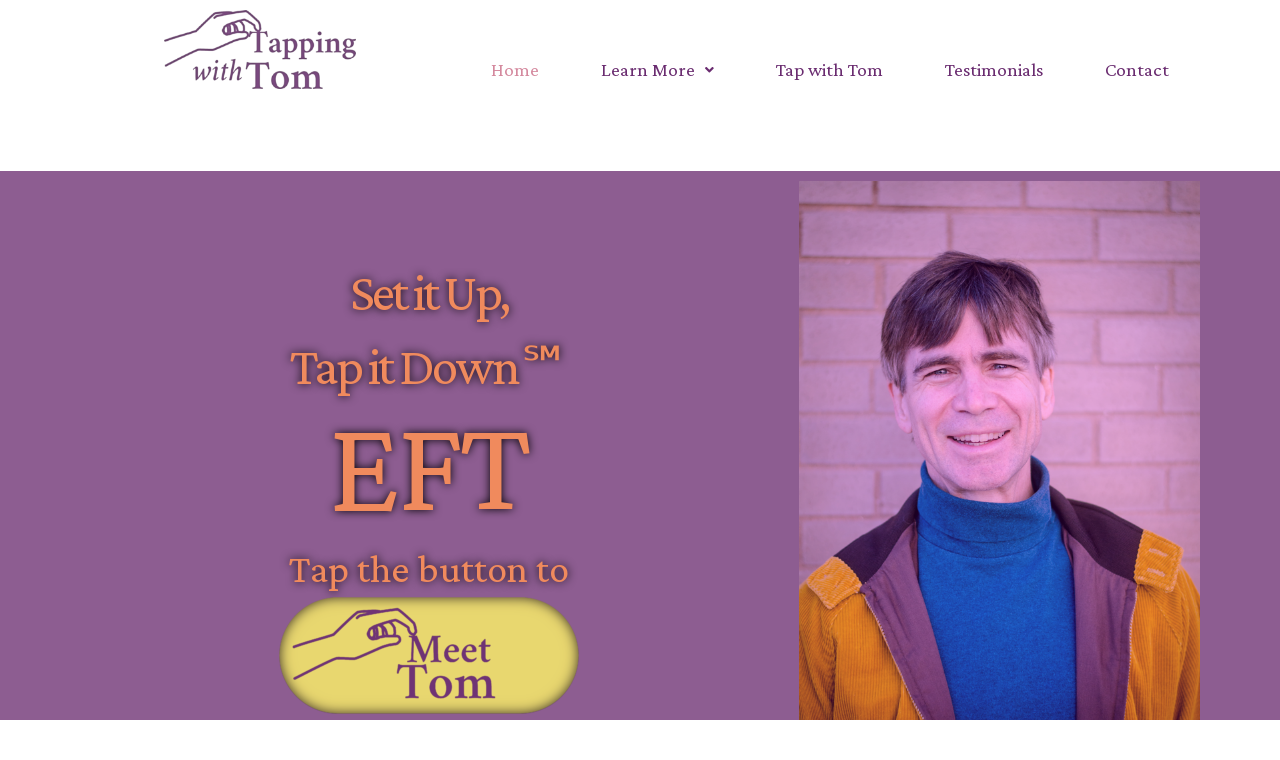

--- FILE ---
content_type: text/html; charset=UTF-8
request_url: https://tappingwithtom.com/
body_size: 49081
content:
<!DOCTYPE html>
<html lang="en-US">
<head>
<meta charset="UTF-8">
<meta name="viewport" content="width=device-width, initial-scale=1">
	<link rel="profile" href="https://gmpg.org/xfn/11"> 
	<title>Tapping with Tom &#8211; Set it Up, Tap it Down™ EFT</title>
<meta name='robots' content='max-image-preview:large' />
<link rel='dns-prefetch' href='//fonts.googleapis.com' />
<link rel="alternate" type="application/rss+xml" title="Tapping with Tom &raquo; Feed" href="https://tappingwithtom.com/feed/" />
<link rel="alternate" type="application/rss+xml" title="Tapping with Tom &raquo; Comments Feed" href="https://tappingwithtom.com/comments/feed/" />
<link rel="alternate" title="oEmbed (JSON)" type="application/json+oembed" href="https://tappingwithtom.com/wp-json/oembed/1.0/embed?url=https%3A%2F%2Ftappingwithtom.com%2F" />
<link rel="alternate" title="oEmbed (XML)" type="text/xml+oembed" href="https://tappingwithtom.com/wp-json/oembed/1.0/embed?url=https%3A%2F%2Ftappingwithtom.com%2F&#038;format=xml" />
<style id='wp-img-auto-sizes-contain-inline-css'>
img:is([sizes=auto i],[sizes^="auto," i]){contain-intrinsic-size:3000px 1500px}
/*# sourceURL=wp-img-auto-sizes-contain-inline-css */
</style>

<link rel='stylesheet' id='astra-theme-css-css' href='https://tappingwithtom.com/wp-content/themes/astra/assets/css/minified/main.min.css?ver=4.11.17' media='all' />
<style id='astra-theme-css-inline-css'>
.ast-no-sidebar .entry-content .alignfull {margin-left: calc( -50vw + 50%);margin-right: calc( -50vw + 50%);max-width: 100vw;width: 100vw;}.ast-no-sidebar .entry-content .alignwide {margin-left: calc(-41vw + 50%);margin-right: calc(-41vw + 50%);max-width: unset;width: unset;}.ast-no-sidebar .entry-content .alignfull .alignfull,.ast-no-sidebar .entry-content .alignfull .alignwide,.ast-no-sidebar .entry-content .alignwide .alignfull,.ast-no-sidebar .entry-content .alignwide .alignwide,.ast-no-sidebar .entry-content .wp-block-column .alignfull,.ast-no-sidebar .entry-content .wp-block-column .alignwide{width: 100%;margin-left: auto;margin-right: auto;}.wp-block-gallery,.blocks-gallery-grid {margin: 0;}.wp-block-separator {max-width: 100px;}.wp-block-separator.is-style-wide,.wp-block-separator.is-style-dots {max-width: none;}.entry-content .has-2-columns .wp-block-column:first-child {padding-right: 10px;}.entry-content .has-2-columns .wp-block-column:last-child {padding-left: 10px;}@media (max-width: 782px) {.entry-content .wp-block-columns .wp-block-column {flex-basis: 100%;}.entry-content .has-2-columns .wp-block-column:first-child {padding-right: 0;}.entry-content .has-2-columns .wp-block-column:last-child {padding-left: 0;}}body .entry-content .wp-block-latest-posts {margin-left: 0;}body .entry-content .wp-block-latest-posts li {list-style: none;}.ast-no-sidebar .ast-container .entry-content .wp-block-latest-posts {margin-left: 0;}.ast-header-break-point .entry-content .alignwide {margin-left: auto;margin-right: auto;}.entry-content .blocks-gallery-item img {margin-bottom: auto;}.wp-block-pullquote {border-top: 4px solid #555d66;border-bottom: 4px solid #555d66;color: #40464d;}:root{--ast-post-nav-space:0;--ast-container-default-xlg-padding:6.67em;--ast-container-default-lg-padding:5.67em;--ast-container-default-slg-padding:4.34em;--ast-container-default-md-padding:3.34em;--ast-container-default-sm-padding:6.67em;--ast-container-default-xs-padding:2.4em;--ast-container-default-xxs-padding:1.4em;--ast-code-block-background:#EEEEEE;--ast-comment-inputs-background:#FAFAFA;--ast-normal-container-width:1200px;--ast-narrow-container-width:750px;--ast-blog-title-font-weight:normal;--ast-blog-meta-weight:inherit;--ast-global-color-primary:var(--ast-global-color-5);--ast-global-color-secondary:var(--ast-global-color-4);--ast-global-color-alternate-background:var(--ast-global-color-7);--ast-global-color-subtle-background:var(--ast-global-color-6);--ast-bg-style-guide:#F8FAFC;--ast-shadow-style-guide:0px 0px 4px 0 #00000057;--ast-global-dark-bg-style:#fff;--ast-global-dark-lfs:#fbfbfb;--ast-widget-bg-color:#fafafa;--ast-wc-container-head-bg-color:#fbfbfb;--ast-title-layout-bg:#eeeeee;--ast-search-border-color:#e7e7e7;--ast-lifter-hover-bg:#e6e6e6;--ast-gallery-block-color:#000;--srfm-color-input-label:var(--ast-global-color-2);}html{font-size:100%;}a,.page-title{color:rgba(106,44,112,0.85);}a:hover,a:focus{color:var(--ast-global-color-6);}body,button,input,select,textarea,.ast-button,.ast-custom-button{font-family:'Crimson Pro',serif;font-weight:400;font-size:16px;font-size:1rem;line-height:var(--ast-body-line-height,1.7em);}blockquote{color:#96370e;}p,.entry-content p{margin-bottom:0em;}h1,h2,h3,h4,h5,h6,.entry-content :where(h1,h2,h3,h4,h5,h6),.site-title,.site-title a{font-family:'Crimson Pro',serif;font-weight:400;text-transform:none;}.site-title{font-size:35px;font-size:2.1875rem;display:none;}header .custom-logo-link img{max-width:245px;width:245px;}.astra-logo-svg{width:245px;}.site-header .site-description{font-size:15px;font-size:0.9375rem;display:none;}.entry-title{font-size:30px;font-size:1.875rem;}.archive .ast-article-post .ast-article-inner,.blog .ast-article-post .ast-article-inner,.archive .ast-article-post .ast-article-inner:hover,.blog .ast-article-post .ast-article-inner:hover{overflow:hidden;}h1,.entry-content :where(h1){font-size:64px;font-size:4rem;font-weight:400;font-family:'Crimson Pro',serif;line-height:1.4em;text-transform:none;}h2,.entry-content :where(h2){font-size:30px;font-size:1.875rem;font-weight:400;font-family:'Crimson Pro',serif;line-height:1.3em;text-transform:none;}h3,.entry-content :where(h3){font-size:20px;font-size:1.25rem;font-weight:400;font-family:'Crimson Pro',serif;line-height:1.3em;text-transform:none;}h4,.entry-content :where(h4){font-size:35px;font-size:2.1875rem;line-height:1.2em;font-weight:400;font-family:'Crimson Pro',serif;text-transform:none;}h5,.entry-content :where(h5){font-size:18px;font-size:1.125rem;line-height:1.2em;font-weight:400;font-family:'Crimson Pro',serif;text-transform:none;}h6,.entry-content :where(h6){font-size:15px;font-size:0.9375rem;line-height:1.25em;font-weight:400;font-family:'Crimson Pro',serif;text-transform:none;}::selection{background-color:#6a2c70;color:#ffffff;}body,h1,h2,h3,h4,h5,h6,.entry-title a,.entry-content :where(h1,h2,h3,h4,h5,h6){color:#e18259;}.tagcloud a:hover,.tagcloud a:focus,.tagcloud a.current-item{color:#6a2c70;border-color:rgba(106,44,112,0.85);background-color:rgba(106,44,112,0.85);}input:focus,input[type="text"]:focus,input[type="email"]:focus,input[type="url"]:focus,input[type="password"]:focus,input[type="reset"]:focus,input[type="search"]:focus,textarea:focus{border-color:rgba(106,44,112,0.85);}input[type="radio"]:checked,input[type=reset],input[type="checkbox"]:checked,input[type="checkbox"]:hover:checked,input[type="checkbox"]:focus:checked,input[type=range]::-webkit-slider-thumb{border-color:rgba(106,44,112,0.85);background-color:rgba(106,44,112,0.85);box-shadow:none;}.site-footer a:hover + .post-count,.site-footer a:focus + .post-count{background:rgba(106,44,112,0.85);border-color:rgba(106,44,112,0.85);}.single .nav-links .nav-previous,.single .nav-links .nav-next{color:rgba(106,44,112,0.85);}.entry-meta,.entry-meta *{line-height:1.45;color:rgba(106,44,112,0.85);}.entry-meta a:not(.ast-button):hover,.entry-meta a:not(.ast-button):hover *,.entry-meta a:not(.ast-button):focus,.entry-meta a:not(.ast-button):focus *,.page-links > .page-link,.page-links .page-link:hover,.post-navigation a:hover{color:var(--ast-global-color-6);}#cat option,.secondary .calendar_wrap thead a,.secondary .calendar_wrap thead a:visited{color:rgba(106,44,112,0.85);}.secondary .calendar_wrap #today,.ast-progress-val span{background:rgba(106,44,112,0.85);}.secondary a:hover + .post-count,.secondary a:focus + .post-count{background:rgba(106,44,112,0.85);border-color:rgba(106,44,112,0.85);}.calendar_wrap #today > a{color:#6a2c70;}.page-links .page-link,.single .post-navigation a{color:rgba(106,44,112,0.85);}.ast-search-menu-icon .search-form button.search-submit{padding:0 4px;}.ast-search-menu-icon form.search-form{padding-right:0;}.ast-search-menu-icon.slide-search input.search-field{width:0;}.ast-header-search .ast-search-menu-icon.ast-dropdown-active .search-form,.ast-header-search .ast-search-menu-icon.ast-dropdown-active .search-field:focus{transition:all 0.2s;}.search-form input.search-field:focus{outline:none;}.ast-archive-title{color:#f08a5d;}.widget-title,.widget .wp-block-heading{font-size:22px;font-size:1.375rem;color:#f08a5d;}.ast-search-menu-icon.slide-search a:focus-visible:focus-visible,.astra-search-icon:focus-visible,#close:focus-visible,a:focus-visible,.ast-menu-toggle:focus-visible,.site .skip-link:focus-visible,.wp-block-loginout input:focus-visible,.wp-block-search.wp-block-search__button-inside .wp-block-search__inside-wrapper,.ast-header-navigation-arrow:focus-visible,.ast-orders-table__row .ast-orders-table__cell:focus-visible,a#ast-apply-coupon:focus-visible,#ast-apply-coupon:focus-visible,#close:focus-visible,.button.search-submit:focus-visible,#search_submit:focus,.normal-search:focus-visible,.ast-header-account-wrap:focus-visible,.astra-cart-drawer-close:focus,.ast-single-variation:focus,.ast-button:focus{outline-style:dotted;outline-color:inherit;outline-width:thin;}input:focus,input[type="text"]:focus,input[type="email"]:focus,input[type="url"]:focus,input[type="password"]:focus,input[type="reset"]:focus,input[type="search"]:focus,input[type="number"]:focus,textarea:focus,.wp-block-search__input:focus,[data-section="section-header-mobile-trigger"] .ast-button-wrap .ast-mobile-menu-trigger-minimal:focus,.ast-mobile-popup-drawer.active .menu-toggle-close:focus,#ast-scroll-top:focus,#coupon_code:focus,#ast-coupon-code:focus{border-style:dotted;border-color:inherit;border-width:thin;}input{outline:none;}body .ast-oembed-container *{position:absolute;top:0;width:100%;height:100%;left:0;}body .wp-block-embed-pocket-casts .ast-oembed-container *{position:unset;}.ast-single-post-featured-section + article {margin-top: 2em;}.site-content .ast-single-post-featured-section img {width: 100%;overflow: hidden;object-fit: cover;}.site > .ast-single-related-posts-container {margin-top: 0;}@media (min-width: 922px) {.ast-desktop .ast-container--narrow {max-width: var(--ast-narrow-container-width);margin: 0 auto;}}.ast-page-builder-template .hentry {margin: 0;}.ast-page-builder-template .site-content > .ast-container {max-width: 100%;padding: 0;}.ast-page-builder-template .site .site-content #primary {padding: 0;margin: 0;}.ast-page-builder-template .no-results {text-align: center;margin: 4em auto;}.ast-page-builder-template .ast-pagination {padding: 2em;}.ast-page-builder-template .entry-header.ast-no-title.ast-no-thumbnail {margin-top: 0;}.ast-page-builder-template .entry-header.ast-header-without-markup {margin-top: 0;margin-bottom: 0;}.ast-page-builder-template .entry-header.ast-no-title.ast-no-meta {margin-bottom: 0;}.ast-page-builder-template.single .post-navigation {padding-bottom: 2em;}.ast-page-builder-template.single-post .site-content > .ast-container {max-width: 100%;}.ast-page-builder-template .entry-header {margin-top: 4em;margin-left: auto;margin-right: auto;padding-left: 20px;padding-right: 20px;}.single.ast-page-builder-template .entry-header {padding-left: 20px;padding-right: 20px;}.ast-page-builder-template .ast-archive-description {margin: 4em auto 0;padding-left: 20px;padding-right: 20px;}@media (max-width:921.9px){#ast-desktop-header{display:none;}}@media (min-width:922px){#ast-mobile-header{display:none;}}.wp-block-buttons.aligncenter{justify-content:center;}@media (max-width:921px){.ast-theme-transparent-header #primary,.ast-theme-transparent-header #secondary{padding:0;}}@media (max-width:921px){.ast-plain-container.ast-no-sidebar #primary{padding:0;}}.ast-plain-container.ast-no-sidebar #primary{margin-top:0;margin-bottom:0;}@media (min-width:1200px){.wp-block-group .has-background{padding:20px;}}@media (min-width:1200px){.ast-page-builder-template.ast-no-sidebar .entry-content .wp-block-cover.alignwide,.ast-page-builder-template.ast-no-sidebar .entry-content .wp-block-cover.alignfull{padding-right:0;padding-left:0;}}@media (min-width:1200px){.wp-block-cover-image.alignwide .wp-block-cover__inner-container,.wp-block-cover.alignwide .wp-block-cover__inner-container,.wp-block-cover-image.alignfull .wp-block-cover__inner-container,.wp-block-cover.alignfull .wp-block-cover__inner-container{width:100%;}}.wp-block-columns{margin-bottom:unset;}.wp-block-image.size-full{margin:2rem 0;}.wp-block-separator.has-background{padding:0;}.wp-block-gallery{margin-bottom:1.6em;}.wp-block-group{padding-top:4em;padding-bottom:4em;}.wp-block-group__inner-container .wp-block-columns:last-child,.wp-block-group__inner-container :last-child,.wp-block-table table{margin-bottom:0;}.blocks-gallery-grid{width:100%;}.wp-block-navigation-link__content{padding:5px 0;}.wp-block-group .wp-block-group .has-text-align-center,.wp-block-group .wp-block-column .has-text-align-center{max-width:100%;}.has-text-align-center{margin:0 auto;}@media (max-width:1200px){.wp-block-group{padding:3em;}.wp-block-group .wp-block-group{padding:1.5em;}.wp-block-columns,.wp-block-column{margin:1rem 0;}}@media (min-width:921px){.wp-block-columns .wp-block-group{padding:2em;}}@media (max-width:544px){.wp-block-cover-image .wp-block-cover__inner-container,.wp-block-cover .wp-block-cover__inner-container{width:unset;}.wp-block-cover,.wp-block-cover-image{padding:2em 0;}.wp-block-group,.wp-block-cover{padding:2em;}.wp-block-media-text__media img,.wp-block-media-text__media video{width:unset;max-width:100%;}.wp-block-media-text.has-background .wp-block-media-text__content{padding:1em;}}.wp-block-image.aligncenter{margin-left:auto;margin-right:auto;}.wp-block-table.aligncenter{margin-left:auto;margin-right:auto;}@media (min-width:544px){.entry-content .wp-block-media-text.has-media-on-the-right .wp-block-media-text__content{padding:0 8% 0 0;}.entry-content .wp-block-media-text .wp-block-media-text__content{padding:0 0 0 8%;}.ast-plain-container .site-content .entry-content .has-custom-content-position.is-position-bottom-left > *,.ast-plain-container .site-content .entry-content .has-custom-content-position.is-position-bottom-right > *,.ast-plain-container .site-content .entry-content .has-custom-content-position.is-position-top-left > *,.ast-plain-container .site-content .entry-content .has-custom-content-position.is-position-top-right > *,.ast-plain-container .site-content .entry-content .has-custom-content-position.is-position-center-right > *,.ast-plain-container .site-content .entry-content .has-custom-content-position.is-position-center-left > *{margin:0;}}@media (max-width:544px){.entry-content .wp-block-media-text .wp-block-media-text__content{padding:8% 0;}.wp-block-media-text .wp-block-media-text__media img{width:auto;max-width:100%;}}.wp-block-button.is-style-outline .wp-block-button__link{border-color:var(--ast-global-color-0);border-top-width:0px;border-right-width:0px;border-bottom-width:0px;border-left-width:0px;}div.wp-block-button.is-style-outline > .wp-block-button__link:not(.has-text-color),div.wp-block-button.wp-block-button__link.is-style-outline:not(.has-text-color){color:var(--ast-global-color-0);}.wp-block-button.is-style-outline .wp-block-button__link:hover,.wp-block-buttons .wp-block-button.is-style-outline .wp-block-button__link:focus,.wp-block-buttons .wp-block-button.is-style-outline > .wp-block-button__link:not(.has-text-color):hover,.wp-block-buttons .wp-block-button.wp-block-button__link.is-style-outline:not(.has-text-color):hover{color:var(--ast-global-color-2);background-color:var(--ast-global-color-1);border-color:var(--ast-global-color-1);}.post-page-numbers.current .page-link,.ast-pagination .page-numbers.current{color:#ffffff;border-color:#6a2c70;background-color:#6a2c70;}@media (min-width:544px){.entry-content > .alignleft{margin-right:20px;}.entry-content > .alignright{margin-left:20px;}}.wp-block-button.is-style-outline .wp-block-button__link{border-top-width:0px;border-right-width:0px;border-bottom-width:0px;border-left-width:0px;}.wp-block-button.is-style-outline .wp-block-button__link.wp-element-button,.ast-outline-button{border-color:var(--ast-global-color-0);font-family:inherit;font-weight:400;font-size:14px;font-size:0.875rem;line-height:1em;border-top-left-radius:30px;border-top-right-radius:30px;border-bottom-right-radius:30px;border-bottom-left-radius:30px;}.wp-block-buttons .wp-block-button.is-style-outline > .wp-block-button__link:not(.has-text-color),.wp-block-buttons .wp-block-button.wp-block-button__link.is-style-outline:not(.has-text-color),.ast-outline-button{color:var(--ast-global-color-0);}.wp-block-button.is-style-outline .wp-block-button__link:hover,.wp-block-buttons .wp-block-button.is-style-outline .wp-block-button__link:focus,.wp-block-buttons .wp-block-button.is-style-outline > .wp-block-button__link:not(.has-text-color):hover,.wp-block-buttons .wp-block-button.wp-block-button__link.is-style-outline:not(.has-text-color):hover,.ast-outline-button:hover,.ast-outline-button:focus,.wp-block-uagb-buttons-child .uagb-buttons-repeater.ast-outline-button:hover,.wp-block-uagb-buttons-child .uagb-buttons-repeater.ast-outline-button:focus{color:var(--ast-global-color-2);background-color:var(--ast-global-color-1);border-color:var(--ast-global-color-1);}.wp-block-button .wp-block-button__link.wp-element-button.is-style-outline:not(.has-background),.wp-block-button.is-style-outline>.wp-block-button__link.wp-element-button:not(.has-background),.ast-outline-button{background-color:var(--ast-global-color-0);}@media (max-width:921px){.wp-block-button.is-style-outline .wp-block-button__link.wp-element-button,.ast-outline-button{font-size:16px;font-size:1rem;}}@media (max-width:544px){.wp-block-button.is-style-outline .wp-block-button__link.wp-element-button,.ast-outline-button{font-size:14px;font-size:0.875rem;}}.entry-content[data-ast-blocks-layout] > figure{margin-bottom:1em;}h1.widget-title{font-weight:400;}h2.widget-title{font-weight:400;}h3.widget-title{font-weight:400;}@media (max-width:921px){.ast-left-sidebar #content > .ast-container{display:flex;flex-direction:column-reverse;width:100%;}.ast-separate-container .ast-article-post,.ast-separate-container .ast-article-single{padding:1.5em 2.14em;}.ast-author-box img.avatar{margin:20px 0 0 0;}}@media (min-width:922px){.ast-separate-container.ast-right-sidebar #primary,.ast-separate-container.ast-left-sidebar #primary{border:0;}.search-no-results.ast-separate-container #primary{margin-bottom:4em;}}.elementor-widget-button .elementor-button{border-style:solid;text-decoration:none;border-top-width:0px;border-right-width:0px;border-left-width:0px;border-bottom-width:0px;}body .elementor-button.elementor-size-sm,body .elementor-button.elementor-size-xs,body .elementor-button.elementor-size-md,body .elementor-button.elementor-size-lg,body .elementor-button.elementor-size-xl,body .elementor-button{border-top-left-radius:30px;border-top-right-radius:30px;border-bottom-right-radius:30px;border-bottom-left-radius:30px;padding-top:10px;padding-right:20px;padding-bottom:10px;padding-left:20px;}.elementor-widget-button .elementor-button{border-color:var(--ast-global-color-0);background-color:var(--ast-global-color-0);}.elementor-widget-button .elementor-button:hover,.elementor-widget-button .elementor-button:focus{color:var(--ast-global-color-2);background-color:var(--ast-global-color-1);border-color:var(--ast-global-color-1);}.wp-block-button .wp-block-button__link ,.elementor-widget-button .elementor-button,.elementor-widget-button .elementor-button:visited{color:var(--ast-global-color-2);}.elementor-widget-button .elementor-button{font-weight:400;font-size:14px;font-size:0.875rem;line-height:1em;text-transform:none;}body .elementor-button.elementor-size-sm,body .elementor-button.elementor-size-xs,body .elementor-button.elementor-size-md,body .elementor-button.elementor-size-lg,body .elementor-button.elementor-size-xl,body .elementor-button{font-size:14px;font-size:0.875rem;}.wp-block-button .wp-block-button__link:hover,.wp-block-button .wp-block-button__link:focus{color:var(--ast-global-color-2);background-color:var(--ast-global-color-1);border-color:var(--ast-global-color-1);}.elementor-widget-heading h1.elementor-heading-title{line-height:1.4em;}.elementor-widget-heading h2.elementor-heading-title{line-height:1.3em;}.elementor-widget-heading h3.elementor-heading-title{line-height:1.3em;}.elementor-widget-heading h4.elementor-heading-title{line-height:1.2em;}.elementor-widget-heading h5.elementor-heading-title{line-height:1.2em;}.elementor-widget-heading h6.elementor-heading-title{line-height:1.25em;}.wp-block-button .wp-block-button__link{border-style:solid;border-top-width:0px;border-right-width:0px;border-left-width:0px;border-bottom-width:0px;border-color:var(--ast-global-color-0);background-color:var(--ast-global-color-0);color:var(--ast-global-color-2);font-family:inherit;font-weight:400;line-height:1em;text-transform:none;font-size:14px;font-size:0.875rem;border-top-left-radius:30px;border-top-right-radius:30px;border-bottom-right-radius:30px;border-bottom-left-radius:30px;padding-top:10px;padding-right:20px;padding-bottom:10px;padding-left:20px;}@media (max-width:921px){.wp-block-button .wp-block-button__link{font-size:16px;font-size:1rem;}}@media (max-width:544px){.wp-block-button .wp-block-button__link{font-size:14px;font-size:0.875rem;}}.menu-toggle,button,.ast-button,.ast-custom-button,.button,input#submit,input[type="button"],input[type="submit"],input[type="reset"],form[CLASS*="wp-block-search__"].wp-block-search .wp-block-search__inside-wrapper .wp-block-search__button,body .wp-block-file .wp-block-file__button{border-style:solid;border-top-width:0px;border-right-width:0px;border-left-width:0px;border-bottom-width:0px;color:var(--ast-global-color-2);border-color:var(--ast-global-color-0);background-color:var(--ast-global-color-0);padding-top:10px;padding-right:20px;padding-bottom:10px;padding-left:20px;font-family:inherit;font-weight:400;font-size:14px;font-size:0.875rem;line-height:1em;text-transform:none;border-top-left-radius:30px;border-top-right-radius:30px;border-bottom-right-radius:30px;border-bottom-left-radius:30px;}button:focus,.menu-toggle:hover,button:hover,.ast-button:hover,.ast-custom-button:hover .button:hover,.ast-custom-button:hover ,input[type=reset]:hover,input[type=reset]:focus,input#submit:hover,input#submit:focus,input[type="button"]:hover,input[type="button"]:focus,input[type="submit"]:hover,input[type="submit"]:focus,form[CLASS*="wp-block-search__"].wp-block-search .wp-block-search__inside-wrapper .wp-block-search__button:hover,form[CLASS*="wp-block-search__"].wp-block-search .wp-block-search__inside-wrapper .wp-block-search__button:focus,body .wp-block-file .wp-block-file__button:hover,body .wp-block-file .wp-block-file__button:focus{color:var(--ast-global-color-2);background-color:var(--ast-global-color-1);border-color:var(--ast-global-color-1);}@media (max-width:921px){.menu-toggle,button,.ast-button,.ast-custom-button,.button,input#submit,input[type="button"],input[type="submit"],input[type="reset"],form[CLASS*="wp-block-search__"].wp-block-search .wp-block-search__inside-wrapper .wp-block-search__button,body .wp-block-file .wp-block-file__button{font-size:16px;font-size:1rem;}}@media (max-width:544px){.menu-toggle,button,.ast-button,.ast-custom-button,.button,input#submit,input[type="button"],input[type="submit"],input[type="reset"],form[CLASS*="wp-block-search__"].wp-block-search .wp-block-search__inside-wrapper .wp-block-search__button,body .wp-block-file .wp-block-file__button{font-size:14px;font-size:0.875rem;}}@media (max-width:921px){.menu-toggle,button,.ast-button,.button,input#submit,input[type="button"],input[type="submit"],input[type="reset"]{font-size:16px;font-size:1rem;}.ast-mobile-header-stack .main-header-bar .ast-search-menu-icon{display:inline-block;}.ast-header-break-point.ast-header-custom-item-outside .ast-mobile-header-stack .main-header-bar .ast-search-icon{margin:0;}.ast-comment-avatar-wrap img{max-width:2.5em;}.ast-comment-meta{padding:0 1.8888em 1.3333em;}.ast-separate-container .ast-comment-list li.depth-1{padding:1.5em 2.14em;}.ast-separate-container .comment-respond{padding:2em 2.14em;}}@media (min-width:544px){.ast-container{max-width:100%;}}@media (max-width:544px){.ast-separate-container .ast-article-post,.ast-separate-container .ast-article-single,.ast-separate-container .comments-title,.ast-separate-container .ast-archive-description{padding:1.5em 1em;}.ast-separate-container #content .ast-container{padding-left:0.54em;padding-right:0.54em;}.ast-separate-container .ast-comment-list .bypostauthor{padding:.5em;}.ast-search-menu-icon.ast-dropdown-active .search-field{width:170px;}.menu-toggle,button,.ast-button,.button,input#submit,input[type="button"],input[type="submit"],input[type="reset"]{font-size:14px;font-size:0.875rem;}} #ast-mobile-header .ast-site-header-cart-li a{pointer-events:none;}@media (min-width:545px){.ast-page-builder-template .comments-area,.single.ast-page-builder-template .entry-header,.single.ast-page-builder-template .post-navigation,.single.ast-page-builder-template .ast-single-related-posts-container{max-width:1240px;margin-left:auto;margin-right:auto;}}body,.ast-separate-container{background-color:var(--ast-global-color-5);background-image:none;}.entry-content > .wp-block-group,.entry-content > .wp-block-media-text,.entry-content > .wp-block-cover,.entry-content > .wp-block-columns{max-width:58em;width:calc(100% - 4em);margin-left:auto;margin-right:auto;}.entry-content [class*="__inner-container"] > .alignfull{max-width:100%;margin-left:0;margin-right:0;}.entry-content [class*="__inner-container"] > *:not(.alignwide):not(.alignfull):not(.alignleft):not(.alignright){margin-left:auto;margin-right:auto;}.entry-content [class*="__inner-container"] > *:not(.alignwide):not(p):not(.alignfull):not(.alignleft):not(.alignright):not(.is-style-wide):not(iframe){max-width:50rem;width:100%;}@media (min-width:921px){.entry-content > .wp-block-group.alignwide.has-background,.entry-content > .wp-block-group.alignfull.has-background,.entry-content > .wp-block-cover.alignwide,.entry-content > .wp-block-cover.alignfull,.entry-content > .wp-block-columns.has-background.alignwide,.entry-content > .wp-block-columns.has-background.alignfull{margin-top:0;margin-bottom:0;padding:6em 4em;}.entry-content > .wp-block-columns.has-background{margin-bottom:0;}}@media (min-width:1200px){.entry-content .alignfull p{max-width:1200px;}.entry-content .alignfull{max-width:100%;width:100%;}.ast-page-builder-template .entry-content .alignwide,.entry-content [class*="__inner-container"] > .alignwide{max-width:1200px;margin-left:0;margin-right:0;}.entry-content .alignfull [class*="__inner-container"] > .alignwide{max-width:80rem;}}@media (min-width:545px){.site-main .entry-content > .alignwide{margin:0 auto;}.wp-block-group.has-background,.entry-content > .wp-block-cover,.entry-content > .wp-block-columns.has-background{padding:4em;margin-top:0;margin-bottom:0;}.entry-content .wp-block-media-text.alignfull .wp-block-media-text__content,.entry-content .wp-block-media-text.has-background .wp-block-media-text__content{padding:0 8%;}}@media (max-width:921px){.site-title{display:none;}.site-header .site-description{display:none;}h1,.entry-content :where(h1){font-size:30px;}h2,.entry-content :where(h2){font-size:25px;}h3,.entry-content :where(h3){font-size:20px;}h4,.entry-content :where(h4){font-size:35px;font-size:2.1875rem;}.astra-logo-svg{width:225px;}header .custom-logo-link img,.ast-header-break-point .site-logo-img .custom-mobile-logo-link img{max-width:225px;width:225px;}}@media (max-width:544px){.site-title{display:none;}.site-header .site-description{display:none;}h1,.entry-content :where(h1){font-size:30px;}h2,.entry-content :where(h2){font-size:25px;}h3,.entry-content :where(h3){font-size:20px;}h4,.entry-content :where(h4){font-size:24px;font-size:1.5rem;}header .custom-logo-link img,.ast-header-break-point .site-branding img,.ast-header-break-point .custom-logo-link img{max-width:131px;width:131px;}.astra-logo-svg{width:131px;}.ast-header-break-point .site-logo-img .custom-mobile-logo-link img{max-width:131px;}}@media (max-width:921px){html{font-size:91.2%;}}@media (max-width:544px){html{font-size:91.2%;}}@media (min-width:922px){.ast-container{max-width:1240px;}}@media (min-width:922px){.site-content .ast-container{display:flex;}}@media (max-width:921px){.site-content .ast-container{flex-direction:column;}}@media (min-width:922px){.main-header-menu .sub-menu .menu-item.ast-left-align-sub-menu:hover > .sub-menu,.main-header-menu .sub-menu .menu-item.ast-left-align-sub-menu.focus > .sub-menu{margin-left:-0px;}}.ast-theme-transparent-header .ast-header-search .astra-search-icon,.ast-theme-transparent-header .ast-header-search .search-field::placeholder,.ast-theme-transparent-header .ast-header-search .ast-icon{color:#ffffff;}.ast-theme-transparent-header [data-section="section-header-mobile-trigger"] .ast-button-wrap .mobile-menu-toggle-icon .ast-mobile-svg{fill:#ffffff;}.ast-theme-transparent-header [data-section="section-header-mobile-trigger"] .ast-button-wrap .mobile-menu-wrap .mobile-menu{color:#ffffff;}.ast-theme-transparent-header [data-section="section-header-mobile-trigger"] .ast-button-wrap .ast-mobile-menu-trigger-fill,.ast-theme-transparent-header [data-section="section-header-mobile-trigger"] .ast-button-wrap .ast-mobile-menu-trigger-minimal{color:#ffffff;border:none;}.site .comments-area{padding-bottom:3em;}.footer-widget-area[data-section^="section-fb-html-"] .ast-builder-html-element{text-align:center;}.wp-block-search {margin-bottom: 20px;}.wp-block-site-tagline {margin-top: 20px;}form.wp-block-search .wp-block-search__input,.wp-block-search.wp-block-search__button-inside .wp-block-search__inside-wrapper {border-color: #eaeaea;background: #fafafa;}.wp-block-search.wp-block-search__button-inside .wp-block-search__inside-wrapper .wp-block-search__input:focus,.wp-block-loginout input:focus {outline: thin dotted;}.wp-block-loginout input:focus {border-color: transparent;} form.wp-block-search .wp-block-search__inside-wrapper .wp-block-search__input {padding: 12px;}form.wp-block-search .wp-block-search__button svg {fill: currentColor;width: 20px;height: 20px;}.wp-block-loginout p label {display: block;}.wp-block-loginout p:not(.login-remember):not(.login-submit) input {width: 100%;}.wp-block-loginout .login-remember input {width: 1.1rem;height: 1.1rem;margin: 0 5px 4px 0;vertical-align: middle;}.wp-block-file {display: flex;align-items: center;flex-wrap: wrap;justify-content: space-between;}.wp-block-pullquote {border: none;}.wp-block-pullquote blockquote::before {content: "\201D";font-family: "Helvetica",sans-serif;display: flex;transform: rotate( 180deg );font-size: 6rem;font-style: normal;line-height: 1;font-weight: bold;align-items: center;justify-content: center;}.has-text-align-right > blockquote::before {justify-content: flex-start;}.has-text-align-left > blockquote::before {justify-content: flex-end;}figure.wp-block-pullquote.is-style-solid-color blockquote {max-width: 100%;text-align: inherit;}blockquote {padding: 0 1.2em 1.2em;}.wp-block-button__link {border: 2px solid currentColor;}body .wp-block-file .wp-block-file__button {text-decoration: none;}ul.wp-block-categories-list.wp-block-categories,ul.wp-block-archives-list.wp-block-archives {list-style-type: none;}ul,ol {margin-left: 20px;}figure.alignright figcaption {text-align: right;}:root .has-ast-global-color-0-color{color:var(--ast-global-color-0);}:root .has-ast-global-color-0-background-color{background-color:var(--ast-global-color-0);}:root .wp-block-button .has-ast-global-color-0-color{color:var(--ast-global-color-0);}:root .wp-block-button .has-ast-global-color-0-background-color{background-color:var(--ast-global-color-0);}:root .has-ast-global-color-1-color{color:var(--ast-global-color-1);}:root .has-ast-global-color-1-background-color{background-color:var(--ast-global-color-1);}:root .wp-block-button .has-ast-global-color-1-color{color:var(--ast-global-color-1);}:root .wp-block-button .has-ast-global-color-1-background-color{background-color:var(--ast-global-color-1);}:root .has-ast-global-color-2-color{color:var(--ast-global-color-2);}:root .has-ast-global-color-2-background-color{background-color:var(--ast-global-color-2);}:root .wp-block-button .has-ast-global-color-2-color{color:var(--ast-global-color-2);}:root .wp-block-button .has-ast-global-color-2-background-color{background-color:var(--ast-global-color-2);}:root .has-ast-global-color-3-color{color:var(--ast-global-color-3);}:root .has-ast-global-color-3-background-color{background-color:var(--ast-global-color-3);}:root .wp-block-button .has-ast-global-color-3-color{color:var(--ast-global-color-3);}:root .wp-block-button .has-ast-global-color-3-background-color{background-color:var(--ast-global-color-3);}:root .has-ast-global-color-4-color{color:var(--ast-global-color-4);}:root .has-ast-global-color-4-background-color{background-color:var(--ast-global-color-4);}:root .wp-block-button .has-ast-global-color-4-color{color:var(--ast-global-color-4);}:root .wp-block-button .has-ast-global-color-4-background-color{background-color:var(--ast-global-color-4);}:root .has-ast-global-color-5-color{color:var(--ast-global-color-5);}:root .has-ast-global-color-5-background-color{background-color:var(--ast-global-color-5);}:root .wp-block-button .has-ast-global-color-5-color{color:var(--ast-global-color-5);}:root .wp-block-button .has-ast-global-color-5-background-color{background-color:var(--ast-global-color-5);}:root .has-ast-global-color-6-color{color:var(--ast-global-color-6);}:root .has-ast-global-color-6-background-color{background-color:var(--ast-global-color-6);}:root .wp-block-button .has-ast-global-color-6-color{color:var(--ast-global-color-6);}:root .wp-block-button .has-ast-global-color-6-background-color{background-color:var(--ast-global-color-6);}:root .has-ast-global-color-7-color{color:var(--ast-global-color-7);}:root .has-ast-global-color-7-background-color{background-color:var(--ast-global-color-7);}:root .wp-block-button .has-ast-global-color-7-color{color:var(--ast-global-color-7);}:root .wp-block-button .has-ast-global-color-7-background-color{background-color:var(--ast-global-color-7);}:root .has-ast-global-color-8-color{color:var(--ast-global-color-8);}:root .has-ast-global-color-8-background-color{background-color:var(--ast-global-color-8);}:root .wp-block-button .has-ast-global-color-8-color{color:var(--ast-global-color-8);}:root .wp-block-button .has-ast-global-color-8-background-color{background-color:var(--ast-global-color-8);}:root{--ast-global-color-0:#f9ed69;--ast-global-color-1:#f08a5d;--ast-global-color-2:#6a2c70;--ast-global-color-3:rgba(106,44,112,0.85);--ast-global-color-4:#f6f8f5;--ast-global-color-5:#ffffff;--ast-global-color-6:rgba(184,59,94,0.84);--ast-global-color-7:rgba(184,59,94,0.6);--ast-global-color-8:rgba(184,59,94,0.35);}:root {--ast-border-color : #dddddd;}.ast-single-entry-banner {-js-display: flex;display: flex;flex-direction: column;justify-content: center;text-align: center;position: relative;background: var(--ast-title-layout-bg);}.ast-single-entry-banner[data-banner-layout="layout-1"] {max-width: 1200px;background: inherit;padding: 20px 0;}.ast-single-entry-banner[data-banner-width-type="custom"] {margin: 0 auto;width: 100%;}.ast-single-entry-banner + .site-content .entry-header {margin-bottom: 0;}.site .ast-author-avatar {--ast-author-avatar-size: ;}a.ast-underline-text {text-decoration: underline;}.ast-container > .ast-terms-link {position: relative;display: block;}a.ast-button.ast-badge-tax {padding: 4px 8px;border-radius: 3px;font-size: inherit;}header.entry-header{text-align:left;}header.entry-header .entry-title{font-size:30px;font-size:1.875rem;}header.entry-header > *:not(:last-child){margin-bottom:10px;}@media (max-width:921px){header.entry-header{text-align:left;}}@media (max-width:544px){header.entry-header{text-align:left;}}.ast-archive-entry-banner {-js-display: flex;display: flex;flex-direction: column;justify-content: center;text-align: center;position: relative;background: var(--ast-title-layout-bg);}.ast-archive-entry-banner[data-banner-width-type="custom"] {margin: 0 auto;width: 100%;}.ast-archive-entry-banner[data-banner-layout="layout-1"] {background: inherit;padding: 20px 0;text-align: left;}body.archive .ast-archive-description{max-width:1200px;width:100%;text-align:left;padding-top:3em;padding-right:3em;padding-bottom:3em;padding-left:3em;}body.archive .ast-archive-description .ast-archive-title,body.archive .ast-archive-description .ast-archive-title *{font-size:40px;font-size:2.5rem;}body.archive .ast-archive-description > *:not(:last-child){margin-bottom:10px;}@media (max-width:921px){body.archive .ast-archive-description{text-align:left;}}@media (max-width:544px){body.archive .ast-archive-description{text-align:left;}}.ast-theme-transparent-header #masthead .site-logo-img .transparent-custom-logo .astra-logo-svg{width:106px;}.ast-theme-transparent-header #masthead .site-logo-img .transparent-custom-logo img{ max-width:106px; width:106px;}@media (max-width:921px){.ast-theme-transparent-header #masthead .site-logo-img .transparent-custom-logo .astra-logo-svg{width:60px;}.ast-theme-transparent-header #masthead .site-logo-img .transparent-custom-logo img{ max-width:60px; width:60px;}}@media (max-width:543px){.ast-theme-transparent-header #masthead .site-logo-img .transparent-custom-logo .astra-logo-svg{width:50px;}.ast-theme-transparent-header #masthead .site-logo-img .transparent-custom-logo img{ max-width:50px; width:50px;}}@media (min-width:921px){.ast-theme-transparent-header #masthead{position:absolute;left:0;right:0;}.ast-theme-transparent-header .main-header-bar,.ast-theme-transparent-header.ast-header-break-point .main-header-bar{background:none;}body.elementor-editor-active.ast-theme-transparent-header #masthead,.fl-builder-edit .ast-theme-transparent-header #masthead,body.vc_editor.ast-theme-transparent-header #masthead,body.brz-ed.ast-theme-transparent-header #masthead{z-index:0;}.ast-header-break-point.ast-replace-site-logo-transparent.ast-theme-transparent-header .custom-mobile-logo-link{display:none;}.ast-header-break-point.ast-replace-site-logo-transparent.ast-theme-transparent-header .transparent-custom-logo{display:inline-block;}.ast-theme-transparent-header .ast-above-header,.ast-theme-transparent-header .ast-above-header.ast-above-header-bar{background-image:none;background-color:transparent;}.ast-theme-transparent-header .ast-below-header,.ast-theme-transparent-header .ast-below-header.ast-below-header-bar{background-image:none;background-color:transparent;}}.ast-theme-transparent-header .main-header-bar,.ast-theme-transparent-header.ast-header-break-point .main-header-bar-wrap .main-header-menu,.ast-theme-transparent-header.ast-header-break-point .main-header-bar-wrap .main-header-bar,.ast-theme-transparent-header.ast-header-break-point .ast-mobile-header-wrap .main-header-bar{background-color:#ffffff;}.ast-theme-transparent-header .main-header-bar .ast-search-menu-icon form{background-color:#ffffff;}.ast-theme-transparent-header .ast-above-header,.ast-theme-transparent-header .ast-above-header.ast-above-header-bar{background-color:#ffffff;}.ast-theme-transparent-header .ast-below-header,.ast-theme-transparent-header .ast-below-header.ast-below-header-bar{background-color:#ffffff;}.ast-theme-transparent-header .ast-builder-menu .main-header-menu,.ast-theme-transparent-header .ast-builder-menu .main-header-menu .sub-menu,.ast-theme-transparent-header .ast-builder-menu .main-header-menu,.ast-theme-transparent-header.ast-header-break-point .ast-builder-menu .main-header-bar-wrap .main-header-menu,.ast-flyout-menu-enable.ast-header-break-point.ast-theme-transparent-header .main-header-bar-navigation .site-navigation,.ast-fullscreen-menu-enable.ast-header-break-point.ast-theme-transparent-header .main-header-bar-navigation .site-navigation,.ast-flyout-above-menu-enable.ast-header-break-point.ast-theme-transparent-header .ast-above-header-navigation-wrap .ast-above-header-navigation,.ast-flyout-below-menu-enable.ast-header-break-point.ast-theme-transparent-header .ast-below-header-navigation-wrap .ast-below-header-actual-nav,.ast-fullscreen-above-menu-enable.ast-header-break-point.ast-theme-transparent-header .ast-above-header-navigation-wrap,.ast-fullscreen-below-menu-enable.ast-header-break-point.ast-theme-transparent-header .ast-below-header-navigation-wrap,.ast-theme-transparent-header .main-header-menu .menu-link{background-color:rgba(255,255,255,0);}.ast-theme-transparent-header .ast-builder-menu .main-header-menu .menu-item .sub-menu,.ast-header-break-point.ast-flyout-menu-enable.ast-header-break-point .ast-builder-menu .main-header-bar-navigation .main-header-menu .menu-item .sub-menu,.ast-header-break-point.ast-flyout-menu-enable.ast-header-break-point .ast-builder-menu .main-header-bar-navigation [CLASS*="ast-builder-menu-"] .main-header-menu .menu-item .sub-menu,.ast-theme-transparent-header .ast-builder-menu .main-header-menu .menu-item .sub-menu .menu-link,.ast-header-break-point.ast-flyout-menu-enable.ast-header-break-point .ast-builder-menu .main-header-bar-navigation .main-header-menu .menu-item .sub-menu .menu-link,.ast-header-break-point.ast-flyout-menu-enable.ast-header-break-point .ast-builder-menu .main-header-bar-navigation [CLASS*="ast-builder-menu-"] .main-header-menu .menu-item .sub-menu .menu-link,.ast-theme-transparent-header .main-header-menu .menu-item .sub-menu .menu-link,.ast-header-break-point.ast-flyout-menu-enable.ast-header-break-point .main-header-bar-navigation .main-header-menu .menu-item .sub-menu .menu-link,.ast-theme-transparent-header .main-header-menu .menu-item .sub-menu,.ast-header-break-point.ast-flyout-menu-enable.ast-header-break-point .main-header-bar-navigation .main-header-menu .menu-item .sub-menu{background-color:#ffffff;}.ast-theme-transparent-header .ast-builder-menu .main-header-menu,.ast-theme-transparent-header .ast-builder-menu .main-header-menu .menu-link,.ast-theme-transparent-header [CLASS*="ast-builder-menu-"] .main-header-menu .menu-item > .menu-link,.ast-theme-transparent-header .ast-masthead-custom-menu-items,.ast-theme-transparent-header .ast-masthead-custom-menu-items a,.ast-theme-transparent-header .ast-builder-menu .main-header-menu .menu-item > .ast-menu-toggle,.ast-theme-transparent-header .ast-builder-menu .main-header-menu .menu-item > .ast-menu-toggle,.ast-theme-transparent-header .ast-above-header-navigation a,.ast-header-break-point.ast-theme-transparent-header .ast-above-header-navigation a,.ast-header-break-point.ast-theme-transparent-header .ast-above-header-navigation > ul.ast-above-header-menu > .menu-item-has-children:not(.current-menu-item) > .ast-menu-toggle,.ast-theme-transparent-header .ast-below-header-menu,.ast-theme-transparent-header .ast-below-header-menu a,.ast-header-break-point.ast-theme-transparent-header .ast-below-header-menu a,.ast-header-break-point.ast-theme-transparent-header .ast-below-header-menu,.ast-theme-transparent-header .main-header-menu .menu-link{color:#000000;}.ast-theme-transparent-header .ast-builder-menu .main-header-menu .menu-item:hover > .menu-link,.ast-theme-transparent-header .ast-builder-menu .main-header-menu .menu-item:hover > .ast-menu-toggle,.ast-theme-transparent-header .ast-builder-menu .main-header-menu .ast-masthead-custom-menu-items a:hover,.ast-theme-transparent-header .ast-builder-menu .main-header-menu .focus > .menu-link,.ast-theme-transparent-header .ast-builder-menu .main-header-menu .focus > .ast-menu-toggle,.ast-theme-transparent-header .ast-builder-menu .main-header-menu .current-menu-item > .menu-link,.ast-theme-transparent-header .ast-builder-menu .main-header-menu .current-menu-ancestor > .menu-link,.ast-theme-transparent-header .ast-builder-menu .main-header-menu .current-menu-item > .ast-menu-toggle,.ast-theme-transparent-header .ast-builder-menu .main-header-menu .current-menu-ancestor > .ast-menu-toggle,.ast-theme-transparent-header [CLASS*="ast-builder-menu-"] .main-header-menu .current-menu-item > .menu-link,.ast-theme-transparent-header [CLASS*="ast-builder-menu-"] .main-header-menu .current-menu-ancestor > .menu-link,.ast-theme-transparent-header [CLASS*="ast-builder-menu-"] .main-header-menu .current-menu-item > .ast-menu-toggle,.ast-theme-transparent-header [CLASS*="ast-builder-menu-"] .main-header-menu .current-menu-ancestor > .ast-menu-toggle,.ast-theme-transparent-header .main-header-menu .menu-item:hover > .menu-link,.ast-theme-transparent-header .main-header-menu .current-menu-item > .menu-link,.ast-theme-transparent-header .main-header-menu .current-menu-ancestor > .menu-link{color:#000000;}.ast-theme-transparent-header .ast-builder-menu .main-header-menu .menu-item .sub-menu .menu-link,.ast-theme-transparent-header .main-header-menu .menu-item .sub-menu .menu-link{background-color:transparent;}@media (max-width:921px){.ast-theme-transparent-header #masthead{position:absolute;left:0;right:0;}.ast-theme-transparent-header .main-header-bar,.ast-theme-transparent-header.ast-header-break-point .main-header-bar{background:none;}body.elementor-editor-active.ast-theme-transparent-header #masthead,.fl-builder-edit .ast-theme-transparent-header #masthead,body.vc_editor.ast-theme-transparent-header #masthead,body.brz-ed.ast-theme-transparent-header #masthead{z-index:0;}.ast-header-break-point.ast-replace-site-logo-transparent.ast-theme-transparent-header .custom-mobile-logo-link{display:none;}.ast-header-break-point.ast-replace-site-logo-transparent.ast-theme-transparent-header .transparent-custom-logo{display:inline-block;}.ast-theme-transparent-header .ast-above-header,.ast-theme-transparent-header .ast-above-header.ast-above-header-bar{background-image:none;background-color:transparent;}.ast-theme-transparent-header .ast-below-header,.ast-theme-transparent-header .ast-below-header.ast-below-header-bar{background-image:none;background-color:transparent;}}@media (max-width:921px){.ast-theme-transparent-header .main-header-bar,.ast-theme-transparent-header.ast-header-break-point .main-header-bar-wrap .main-header-menu,.ast-theme-transparent-header.ast-header-break-point .main-header-bar-wrap .main-header-bar,.ast-theme-transparent-header.ast-header-break-point .ast-mobile-header-wrap .main-header-bar{background-color:#ffffff;}.ast-theme-transparent-header .main-header-bar .ast-search-menu-icon form{background-color:#ffffff;}.ast-theme-transparent-header.ast-header-break-point .ast-above-header,.ast-theme-transparent-header.ast-header-break-point .ast-above-header-bar .main-header-menu{background-color:#ffffff;}.ast-theme-transparent-header.ast-header-break-point .ast-below-header,.ast-theme-transparent-header.ast-header-break-point .ast-below-header-bar .main-header-menu{background-color:#ffffff;}.ast-theme-transparent-header.ast-header-break-point .ast-builder-menu .main-header-menu,.ast-theme-transparent-header.ast-header-break-point .ast-builder-menu.main-header-menu .sub-menu,.ast-theme-transparent-header.ast-header-break-point .ast-builder-menu.main-header-menu,.ast-theme-transparent-header.ast-header-break-point .ast-builder-menu .main-header-bar-wrap .main-header-menu,.ast-flyout-menu-enable.ast-header-break-point.ast-theme-transparent-header .main-header-bar-navigation .site-navigation,.ast-fullscreen-menu-enable.ast-header-break-point.ast-theme-transparent-header .main-header-bar-navigation .site-navigation,.ast-flyout-above-menu-enable.ast-header-break-point.ast-theme-transparent-header .ast-above-header-navigation-wrap .ast-above-header-navigation,.ast-flyout-below-menu-enable.ast-header-break-point.ast-theme-transparent-header .ast-below-header-navigation-wrap .ast-below-header-actual-nav,.ast-fullscreen-above-menu-enable.ast-header-break-point.ast-theme-transparent-header .ast-above-header-navigation-wrap,.ast-fullscreen-below-menu-enable.ast-header-break-point.ast-theme-transparent-header .ast-below-header-navigation-wrap,.ast-theme-transparent-header .main-header-menu .menu-link{background-color:#ffffff;}.ast-theme-transparent-header .ast-builder-menu .main-header-menu,.ast-theme-transparent-header .ast-builder-menu .main-header-menu .menu-link,.ast-theme-transparent-header [CLASS*="ast-builder-menu-"] .main-header-menu .menu-item > .menu-link,.ast-theme-transparent-header .ast-masthead-custom-menu-items,.ast-theme-transparent-header .ast-masthead-custom-menu-items a,.ast-theme-transparent-header .ast-builder-menu .main-header-menu .menu-item > .ast-menu-toggle,.ast-theme-transparent-header .ast-builder-menu .main-header-menu .menu-item > .ast-menu-toggle,.ast-theme-transparent-header .main-header-menu .menu-link{color:#000000;}.ast-theme-transparent-header .ast-builder-menu .main-header-menu .menu-item:hover > .menu-link,.ast-theme-transparent-header .ast-builder-menu .main-header-menu .menu-item:hover > .ast-menu-toggle,.ast-theme-transparent-header .ast-builder-menu .main-header-menu .ast-masthead-custom-menu-items a:hover,.ast-theme-transparent-header .ast-builder-menu .main-header-menu .focus > .menu-link,.ast-theme-transparent-header .ast-builder-menu .main-header-menu .focus > .ast-menu-toggle,.ast-theme-transparent-header .ast-builder-menu .main-header-menu .current-menu-item > .menu-link,.ast-theme-transparent-header .ast-builder-menu .main-header-menu .current-menu-ancestor > .menu-link,.ast-theme-transparent-header .ast-builder-menu .main-header-menu .current-menu-item > .ast-menu-toggle,.ast-theme-transparent-header .ast-builder-menu .main-header-menu .current-menu-ancestor > .ast-menu-toggle,.ast-theme-transparent-header [CLASS*="ast-builder-menu-"] .main-header-menu .current-menu-item > .menu-link,.ast-theme-transparent-header [CLASS*="ast-builder-menu-"] .main-header-menu .current-menu-ancestor > .menu-link,.ast-theme-transparent-header [CLASS*="ast-builder-menu-"] .main-header-menu .current-menu-item > .ast-menu-toggle,.ast-theme-transparent-header [CLASS*="ast-builder-menu-"] .main-header-menu .current-menu-ancestor > .ast-menu-toggle,.ast-theme-transparent-header .main-header-menu .menu-item:hover > .menu-link,.ast-theme-transparent-header .main-header-menu .current-menu-item > .menu-link,.ast-theme-transparent-header .main-header-menu .current-menu-ancestor > .menu-link{color:var(--ast-global-color-0);}}@media (max-width:544px){.ast-theme-transparent-header .main-header-bar,.ast-theme-transparent-header.ast-header-break-point .main-header-bar-wrap .main-header-menu,.ast-theme-transparent-header.ast-header-break-point .main-header-bar-wrap .main-header-bar,.ast-theme-transparent-header.ast-header-break-point .ast-mobile-header-wrap .main-header-bar{background-color:#ffffff;}.ast-theme-transparent-header .main-header-bar .ast-search-menu-icon form{background-color:#ffffff;}.ast-theme-transparent-header.ast-header-break-point .ast-above-header,.ast-theme-transparent-header.ast-header-break-point .ast-above-header-bar .main-header-menu{background-color:#ffffff;}.ast-theme-transparent-header.ast-header-break-point .ast-below-header,.ast-theme-transparent-header.ast-header-break-point .ast-below-header-bar .main-header-menu{background-color:#ffffff;}.ast-theme-transparent-header .site-title a,.ast-theme-transparent-header .site-title a:focus,.ast-theme-transparent-header .site-title a:hover,.ast-theme-transparent-header .site-title a:visited,.ast-theme-transparent-header .ast-builder-layout-element .ast-site-identity .site-title a,.ast-theme-transparent-header .ast-builder-layout-element .ast-site-identity .site-title a:hover,.ast-theme-transparent-header .ast-builder-layout-element .ast-site-identity .site-title a:focus,.ast-theme-transparent-header .ast-builder-layout-element .ast-site-identity .site-title a:visited{color:#ffffff;}.ast-theme-transparent-header .site-header .site-description{color:#ffffff;}.ast-theme-transparent-header.ast-header-break-point .ast-builder-menu .main-header-menu,.ast-theme-transparent-header.ast-header-break-point .ast-builder-menu.main-header-menu .sub-menu,.ast-theme-transparent-header.ast-header-break-point .ast-builder-menu.main-header-menu,.ast-theme-transparent-header.ast-header-break-point .ast-builder-menu .main-header-bar-wrap .main-header-menu,.ast-flyout-menu-enable.ast-header-break-point.ast-theme-transparent-header .main-header-bar-navigation .site-navigation,.ast-fullscreen-menu-enable.ast-header-break-point.ast-theme-transparent-header .main-header-bar-navigation .site-navigation,.ast-flyout-above-menu-enable.ast-header-break-point.ast-theme-transparent-header .ast-above-header-navigation-wrap .ast-above-header-navigation,.ast-flyout-below-menu-enable.ast-header-break-point.ast-theme-transparent-header .ast-below-header-navigation-wrap .ast-below-header-actual-nav,.ast-fullscreen-above-menu-enable.ast-header-break-point.ast-theme-transparent-header .ast-above-header-navigation-wrap,.ast-fullscreen-below-menu-enable.ast-header-break-point.ast-theme-transparent-header .ast-below-header-navigation-wrap,.ast-theme-transparent-header .main-header-menu .menu-link{background-color:#ffffff;}.ast-theme-transparent-header .ast-builder-menu .main-header-menu,.ast-theme-transparent-header .ast-builder-menu .main-header-menu .menu-item > .menu-link,.ast-theme-transparent-header .ast-builder-menu .main-header-menu .menu-link,.ast-theme-transparent-header .ast-masthead-custom-menu-items,.ast-theme-transparent-header .ast-masthead-custom-menu-items a,.ast-theme-transparent-header .ast-builder-menu .main-header-menu .menu-item > .ast-menu-toggle,.ast-theme-transparent-header .ast-builder-menu .main-header-menu .menu-item > .ast-menu-toggle,.ast-theme-transparent-header .main-header-menu .menu-link{color:#000000;}.ast-theme-transparent-header .ast-builder-menu .main-header-menu .menu-item:hover > .menu-link,.ast-theme-transparent-header .ast-builder-menu .main-header-menu .menu-item:hover > .ast-menu-toggle,.ast-theme-transparent-header .ast-builder-menu .main-header-menu .ast-masthead-custom-menu-items a:hover,.ast-theme-transparent-header .ast-builder-menu .main-header-menu .focus > .menu-link,.ast-theme-transparent-header .ast-builder-menu .main-header-menu .focus > .ast-menu-toggle,.ast-theme-transparent-header .ast-builder-menu .main-header-menu .current-menu-item > .menu-link,.ast-theme-transparent-header .ast-builder-menu .main-header-menu .current-menu-ancestor > .menu-link,.ast-theme-transparent-header .ast-builder-menu .main-header-menu .current-menu-item > .ast-menu-toggle,.ast-theme-transparent-header .ast-builder-menu .main-header-menu .current-menu-ancestor > .ast-menu-toggle,.ast-theme-transparent-header [CLASS*="ast-builder-menu-"] .main-header-menu .current-menu-item > .menu-link,.ast-theme-transparent-header [CLASS*="ast-builder-menu-"] .main-header-menu .current-menu-ancestor > .menu-link,.ast-theme-transparent-header [CLASS*="ast-builder-menu-"] .main-header-menu .current-menu-item > .ast-menu-toggle,.ast-theme-transparent-header [CLASS*="ast-builder-menu-"] .main-header-menu .current-menu-ancestor > .ast-menu-toggle,.ast-theme-transparent-header .main-header-menu .menu-item:hover > .menu-link,.ast-theme-transparent-header .main-header-menu .current-menu-item > .menu-link,.ast-theme-transparent-header .main-header-menu .current-menu-ancestor > .menu-link{color:var(--ast-global-color-0);}}.ast-theme-transparent-header #ast-desktop-header > .ast-main-header-wrap > .main-header-bar,.ast-theme-transparent-header.ast-header-break-point #ast-mobile-header > .ast-main-header-wrap > .main-header-bar{border-bottom-width:0px;border-bottom-style:solid;}.ast-breadcrumbs .trail-browse,.ast-breadcrumbs .trail-items,.ast-breadcrumbs .trail-items li{display:inline-block;margin:0;padding:0;border:none;background:inherit;text-indent:0;text-decoration:none;}.ast-breadcrumbs .trail-browse{font-size:inherit;font-style:inherit;font-weight:inherit;color:inherit;}.ast-breadcrumbs .trail-items{list-style:none;}.trail-items li::after{padding:0 0.3em;content:"\00bb";}.trail-items li:last-of-type::after{display:none;}h1,h2,h3,h4,h5,h6,.entry-content :where(h1,h2,h3,h4,h5,h6){color:#f08a5d;}.entry-title a{color:#f08a5d;}@media (max-width:921px){.ast-builder-grid-row-container.ast-builder-grid-row-tablet-3-firstrow .ast-builder-grid-row > *:first-child,.ast-builder-grid-row-container.ast-builder-grid-row-tablet-3-lastrow .ast-builder-grid-row > *:last-child{grid-column:1 / -1;}}@media (max-width:544px){.ast-builder-grid-row-container.ast-builder-grid-row-mobile-3-firstrow .ast-builder-grid-row > *:first-child,.ast-builder-grid-row-container.ast-builder-grid-row-mobile-3-lastrow .ast-builder-grid-row > *:last-child{grid-column:1 / -1;}}@media (max-width:921px){.ast-builder-layout-element .ast-site-identity{margin-top:5px;margin-left:15px;}}@media (max-width:544px){.ast-builder-layout-element .ast-site-identity{margin-top:5px;margin-bottom:0px;margin-left:20px;margin-right:0px;}}.ast-builder-layout-element[data-section="title_tagline"]{display:flex;}@media (max-width:921px){.ast-header-break-point .ast-builder-layout-element[data-section="title_tagline"]{display:flex;}}@media (max-width:544px){.ast-header-break-point .ast-builder-layout-element[data-section="title_tagline"]{display:flex;}}[data-section*="section-hb-button-"] .menu-link{display:none;}.ast-header-button-1[data-section*="section-hb-button-"] .ast-builder-button-wrap .ast-custom-button{font-size:15px;font-size:0.9375rem;}.ast-header-button-1 .ast-custom-button{color:#000000;background:rgba(0,0,0,0);border-color:#000000;border-top-width:1px;border-bottom-width:1px;border-left-width:1px;border-right-width:1px;}.ast-header-button-1 .ast-custom-button:hover{color:#000000;background:rgba(0,0,0,0);border-color:var(--ast-global-color-5);}.ast-header-button-1[data-section*="section-hb-button-"] .ast-builder-button-wrap .ast-custom-button{padding-top:12px;padding-bottom:12px;padding-left:24px;padding-right:24px;}.ast-header-button-1[data-section="section-hb-button-1"]{display:flex;}@media (max-width:921px){.ast-header-break-point .ast-header-button-1[data-section="section-hb-button-1"]{display:flex;}}@media (max-width:544px){.ast-header-break-point .ast-header-button-1[data-section="section-hb-button-1"]{display:flex;}}.ast-builder-menu-1{font-family:inherit;font-weight:inherit;}.ast-builder-menu-1 .menu-item > .menu-link{color:#000000;}.ast-builder-menu-1 .menu-item > .ast-menu-toggle{color:#000000;}.ast-builder-menu-1 .menu-item:hover > .menu-link,.ast-builder-menu-1 .inline-on-mobile .menu-item:hover > .ast-menu-toggle{color:#4d55c2;}.ast-builder-menu-1 .menu-item:hover > .ast-menu-toggle{color:#4d55c2;}.ast-builder-menu-1 .menu-item.current-menu-item > .menu-link,.ast-builder-menu-1 .inline-on-mobile .menu-item.current-menu-item > .ast-menu-toggle,.ast-builder-menu-1 .current-menu-ancestor > .menu-link{color:#4d55c2;}.ast-builder-menu-1 .menu-item.current-menu-item > .ast-menu-toggle{color:#4d55c2;}.ast-builder-menu-1 .sub-menu,.ast-builder-menu-1 .inline-on-mobile .sub-menu{border-top-width:2px;border-bottom-width:0px;border-right-width:0px;border-left-width:0px;border-color:#ffffff;border-style:solid;width:142px;}.ast-builder-menu-1 .sub-menu .sub-menu{top:-2px;}.ast-builder-menu-1 .main-header-menu > .menu-item > .sub-menu,.ast-builder-menu-1 .main-header-menu > .menu-item > .astra-full-megamenu-wrapper{margin-top:0px;}.ast-desktop .ast-builder-menu-1 .main-header-menu > .menu-item > .sub-menu:before,.ast-desktop .ast-builder-menu-1 .main-header-menu > .menu-item > .astra-full-megamenu-wrapper:before{height:calc( 0px + 2px + 5px );}.ast-builder-menu-1 .main-header-menu,.ast-builder-menu-1 .main-header-menu .sub-menu{background-image:none;}.ast-desktop .ast-builder-menu-1 .menu-item .sub-menu .menu-link{border-style:none;}@media (max-width:921px){.ast-header-break-point .ast-builder-menu-1 .menu-item.menu-item-has-children > .ast-menu-toggle{top:0;}.ast-builder-menu-1 .inline-on-mobile .menu-item.menu-item-has-children > .ast-menu-toggle{right:-15px;}.ast-builder-menu-1 .menu-item-has-children > .menu-link:after{content:unset;}.ast-builder-menu-1 .main-header-menu > .menu-item > .sub-menu,.ast-builder-menu-1 .main-header-menu > .menu-item > .astra-full-megamenu-wrapper{margin-top:0;}}@media (max-width:544px){.ast-header-break-point .ast-builder-menu-1 .menu-item.menu-item-has-children > .ast-menu-toggle{top:0;}.ast-builder-menu-1 .main-header-menu > .menu-item > .sub-menu,.ast-builder-menu-1 .main-header-menu > .menu-item > .astra-full-megamenu-wrapper{margin-top:0;}}.ast-builder-menu-1{display:flex;}@media (max-width:921px){.ast-header-break-point .ast-builder-menu-1{display:none;}}@media (max-width:544px){.ast-header-break-point .ast-builder-menu-1{display:flex;}}.ast-desktop .ast-menu-hover-style-underline > .menu-item > .menu-link:before,.ast-desktop .ast-menu-hover-style-overline > .menu-item > .menu-link:before {content: "";position: absolute;width: 100%;right: 50%;height: 1px;background-color: transparent;transform: scale(0,0) translate(-50%,0);transition: transform .3s ease-in-out,color .0s ease-in-out;}.ast-desktop .ast-menu-hover-style-underline > .menu-item:hover > .menu-link:before,.ast-desktop .ast-menu-hover-style-overline > .menu-item:hover > .menu-link:before {width: calc(100% - 1.2em);background-color: currentColor;transform: scale(1,1) translate(50%,0);}.ast-desktop .ast-menu-hover-style-underline > .menu-item > .menu-link:before {bottom: 0;}.ast-desktop .ast-menu-hover-style-overline > .menu-item > .menu-link:before {top: 0;}.ast-desktop .ast-menu-hover-style-zoom > .menu-item > .menu-link:hover {transition: all .3s ease;transform: scale(1.2);}.ast-builder-html-element img.alignnone{display:inline-block;}.ast-builder-html-element p:first-child{margin-top:0;}.ast-builder-html-element p:last-child{margin-bottom:0;}.ast-header-break-point .main-header-bar .ast-builder-html-element{line-height:1.85714285714286;}@media (max-width:921px){.footer-widget-area[data-section="section-fb-html-1"]{margin-top:0%;margin-bottom:0%;margin-left:0%;margin-right:0%;}}@media (max-width:544px){.footer-widget-area[data-section="section-fb-html-1"]{margin-top:0px;margin-bottom:0px;margin-left:0px;margin-right:0px;}}.footer-widget-area[data-section="section-fb-html-1"]{display:block;}@media (max-width:921px){.ast-header-break-point .footer-widget-area[data-section="section-fb-html-1"]{display:block;}}@media (max-width:544px){.ast-header-break-point .footer-widget-area[data-section="section-fb-html-1"]{display:block;}}.footer-widget-area[data-section="section-fb-html-1"] .ast-builder-html-element{text-align:center;}@media (max-width:921px){.footer-widget-area[data-section="section-fb-html-1"] .ast-builder-html-element{text-align:center;}}@media (max-width:544px){.footer-widget-area[data-section="section-fb-html-1"] .ast-builder-html-element{text-align:center;}}.ast-footer-copyright{text-align:right;}.ast-footer-copyright.site-footer-focus-item {color:var(--ast-global-color-2);margin-top:0px;margin-bottom:0px;margin-left:0px;margin-right:40px;}@media (max-width:921px){.ast-footer-copyright{text-align:center;}.ast-footer-copyright.site-footer-focus-item {margin-top:0px;margin-bottom:0px;margin-left:0px;margin-right:0px;}}@media (max-width:544px){.ast-footer-copyright{text-align:center;}.ast-footer-copyright.site-footer-focus-item {margin-top:0px;margin-bottom:0px;margin-left:0px;margin-right:0px;}}.ast-footer-copyright.ast-builder-layout-element{display:flex;}@media (max-width:921px){.ast-header-break-point .ast-footer-copyright.ast-builder-layout-element{display:flex;}}@media (max-width:544px){.ast-header-break-point .ast-footer-copyright.ast-builder-layout-element{display:flex;}}.site-primary-footer-wrap{padding-top:45px;padding-bottom:45px;}.site-primary-footer-wrap[data-section="section-primary-footer-builder"]{background-color:var(--ast-global-color-5);background-image:none;}.site-primary-footer-wrap[data-section="section-primary-footer-builder"] .ast-builder-grid-row{max-width:1200px;margin-left:auto;margin-right:auto;}.site-primary-footer-wrap[data-section="section-primary-footer-builder"] .ast-builder-grid-row,.site-primary-footer-wrap[data-section="section-primary-footer-builder"] .site-footer-section{align-items:center;}.site-primary-footer-wrap[data-section="section-primary-footer-builder"].ast-footer-row-inline .site-footer-section{display:flex;margin-bottom:0;}.ast-builder-grid-row-3-equal .ast-builder-grid-row{grid-template-columns:repeat( 3,1fr );}@media (max-width:921px){.site-primary-footer-wrap[data-section="section-primary-footer-builder"].ast-footer-row-tablet-inline .site-footer-section{display:flex;margin-bottom:0;}.site-primary-footer-wrap[data-section="section-primary-footer-builder"].ast-footer-row-tablet-stack .site-footer-section{display:block;margin-bottom:10px;}.ast-builder-grid-row-container.ast-builder-grid-row-tablet-3-equal .ast-builder-grid-row{grid-template-columns:repeat( 3,1fr );}}@media (max-width:544px){.site-primary-footer-wrap[data-section="section-primary-footer-builder"].ast-footer-row-mobile-inline .site-footer-section{display:flex;margin-bottom:0;}.site-primary-footer-wrap[data-section="section-primary-footer-builder"].ast-footer-row-mobile-stack .site-footer-section{display:block;margin-bottom:10px;}.ast-builder-grid-row-container.ast-builder-grid-row-mobile-full .ast-builder-grid-row{grid-template-columns:1fr;}}.site-primary-footer-wrap[data-section="section-primary-footer-builder"]{padding-top:30px;padding-bottom:30px;margin-top:0px;margin-bottom:0px;}@media (max-width:921px){.site-primary-footer-wrap[data-section="section-primary-footer-builder"]{padding-top:0%;padding-bottom:0%;padding-left:0%;padding-right:0%;margin-top:0%;margin-bottom:0%;margin-left:0%;margin-right:0%;}}@media (max-width:544px){.site-primary-footer-wrap[data-section="section-primary-footer-builder"]{padding-top:0%;padding-bottom:0%;padding-left:0%;padding-right:0%;margin-top:0px;margin-bottom:0px;margin-left:0px;margin-right:0px;}}.site-primary-footer-wrap[data-section="section-primary-footer-builder"]{display:grid;}@media (max-width:921px){.ast-header-break-point .site-primary-footer-wrap[data-section="section-primary-footer-builder"]{display:grid;}}@media (max-width:544px){.ast-header-break-point .site-primary-footer-wrap[data-section="section-primary-footer-builder"]{display:grid;}}.footer-widget-area.widget-area.site-footer-focus-item{width:auto;}.ast-footer-row-inline .footer-widget-area.widget-area.site-footer-focus-item{width:100%;}.elementor-widget-heading .elementor-heading-title{margin:0;}.elementor-page .ast-menu-toggle{color:unset !important;background:unset !important;}.elementor-post.elementor-grid-item.hentry{margin-bottom:0;}.woocommerce div.product .elementor-element.elementor-products-grid .related.products ul.products li.product,.elementor-element .elementor-wc-products .woocommerce[class*='columns-'] ul.products li.product{width:auto;margin:0;float:none;}.elementor-toc__list-wrapper{margin:0;}body .elementor hr{background-color:#ccc;margin:0;}.ast-left-sidebar .elementor-section.elementor-section-stretched,.ast-right-sidebar .elementor-section.elementor-section-stretched{max-width:100%;left:0 !important;}.elementor-posts-container [CLASS*="ast-width-"]{width:100%;}.elementor-template-full-width .ast-container{display:block;}.elementor-screen-only,.screen-reader-text,.screen-reader-text span,.ui-helper-hidden-accessible{top:0 !important;}@media (max-width:544px){.elementor-element .elementor-wc-products .woocommerce[class*="columns-"] ul.products li.product{width:auto;margin:0;}.elementor-element .woocommerce .woocommerce-result-count{float:none;}}.ast-header-break-point .main-header-bar{border-bottom-width:1px;}@media (min-width:922px){.main-header-bar{border-bottom-width:1px;}}.main-header-menu .menu-item, #astra-footer-menu .menu-item, .main-header-bar .ast-masthead-custom-menu-items{-js-display:flex;display:flex;-webkit-box-pack:center;-webkit-justify-content:center;-moz-box-pack:center;-ms-flex-pack:center;justify-content:center;-webkit-box-orient:vertical;-webkit-box-direction:normal;-webkit-flex-direction:column;-moz-box-orient:vertical;-moz-box-direction:normal;-ms-flex-direction:column;flex-direction:column;}.main-header-menu > .menu-item > .menu-link, #astra-footer-menu > .menu-item > .menu-link{height:100%;-webkit-box-align:center;-webkit-align-items:center;-moz-box-align:center;-ms-flex-align:center;align-items:center;-js-display:flex;display:flex;}.ast-header-break-point .main-navigation ul .menu-item .menu-link .icon-arrow:first-of-type svg{top:.2em;margin-top:0px;margin-left:0px;width:.65em;transform:translate(0, -2px) rotateZ(270deg);}.ast-mobile-popup-content .ast-submenu-expanded > .ast-menu-toggle{transform:rotateX(180deg);overflow-y:auto;}@media (min-width:922px){.ast-builder-menu .main-navigation > ul > li:last-child a{margin-right:0;}}.ast-separate-container .ast-article-inner{background-color:transparent;background-image:none;}.ast-separate-container .ast-article-post{background-color:var(--ast-global-color-4);background-image:none;}@media (max-width:921px){.ast-separate-container .ast-article-post{background-color:var(--ast-global-color-5);background-image:none;}}@media (max-width:544px){.ast-separate-container .ast-article-post{background-color:var(--ast-global-color-5);background-image:none;}}.ast-separate-container .ast-article-single:not(.ast-related-post), .ast-separate-container .error-404, .ast-separate-container .no-results, .single.ast-separate-container  .ast-author-meta, .ast-separate-container .related-posts-title-wrapper, .ast-separate-container .comments-count-wrapper, .ast-box-layout.ast-plain-container .site-content, .ast-padded-layout.ast-plain-container .site-content, .ast-separate-container .ast-archive-description, .ast-separate-container .comments-area .comment-respond, .ast-separate-container .comments-area .ast-comment-list li, .ast-separate-container .comments-area .comments-title{background-color:var(--ast-global-color-4);background-image:none;}@media (max-width:921px){.ast-separate-container .ast-article-single:not(.ast-related-post), .ast-separate-container .error-404, .ast-separate-container .no-results, .single.ast-separate-container  .ast-author-meta, .ast-separate-container .related-posts-title-wrapper, .ast-separate-container .comments-count-wrapper, .ast-box-layout.ast-plain-container .site-content, .ast-padded-layout.ast-plain-container .site-content, .ast-separate-container .ast-archive-description{background-color:var(--ast-global-color-5);background-image:none;}}@media (max-width:544px){.ast-separate-container .ast-article-single:not(.ast-related-post), .ast-separate-container .error-404, .ast-separate-container .no-results, .single.ast-separate-container  .ast-author-meta, .ast-separate-container .related-posts-title-wrapper, .ast-separate-container .comments-count-wrapper, .ast-box-layout.ast-plain-container .site-content, .ast-padded-layout.ast-plain-container .site-content, .ast-separate-container .ast-archive-description{background-color:var(--ast-global-color-5);background-image:none;}}.ast-separate-container.ast-two-container #secondary .widget{background-color:var(--ast-global-color-4);background-image:none;}@media (max-width:921px){.ast-separate-container.ast-two-container #secondary .widget{background-color:var(--ast-global-color-5);background-image:none;}}@media (max-width:544px){.ast-separate-container.ast-two-container #secondary .widget{background-color:var(--ast-global-color-5);background-image:none;}}.ast-mobile-header-content > *,.ast-desktop-header-content > * {padding: 10px 0;height: auto;}.ast-mobile-header-content > *:first-child,.ast-desktop-header-content > *:first-child {padding-top: 10px;}.ast-mobile-header-content > .ast-builder-menu,.ast-desktop-header-content > .ast-builder-menu {padding-top: 0;}.ast-mobile-header-content > *:last-child,.ast-desktop-header-content > *:last-child {padding-bottom: 0;}.ast-mobile-header-content .ast-search-menu-icon.ast-inline-search label,.ast-desktop-header-content .ast-search-menu-icon.ast-inline-search label {width: 100%;}.ast-desktop-header-content .main-header-bar-navigation .ast-submenu-expanded > .ast-menu-toggle::before {transform: rotateX(180deg);}#ast-desktop-header .ast-desktop-header-content,.ast-mobile-header-content .ast-search-icon,.ast-desktop-header-content .ast-search-icon,.ast-mobile-header-wrap .ast-mobile-header-content,.ast-main-header-nav-open.ast-popup-nav-open .ast-mobile-header-wrap .ast-mobile-header-content,.ast-main-header-nav-open.ast-popup-nav-open .ast-desktop-header-content {display: none;}.ast-main-header-nav-open.ast-header-break-point #ast-desktop-header .ast-desktop-header-content,.ast-main-header-nav-open.ast-header-break-point .ast-mobile-header-wrap .ast-mobile-header-content {display: block;}.ast-desktop .ast-desktop-header-content .astra-menu-animation-slide-up > .menu-item > .sub-menu,.ast-desktop .ast-desktop-header-content .astra-menu-animation-slide-up > .menu-item .menu-item > .sub-menu,.ast-desktop .ast-desktop-header-content .astra-menu-animation-slide-down > .menu-item > .sub-menu,.ast-desktop .ast-desktop-header-content .astra-menu-animation-slide-down > .menu-item .menu-item > .sub-menu,.ast-desktop .ast-desktop-header-content .astra-menu-animation-fade > .menu-item > .sub-menu,.ast-desktop .ast-desktop-header-content .astra-menu-animation-fade > .menu-item .menu-item > .sub-menu {opacity: 1;visibility: visible;}.ast-hfb-header.ast-default-menu-enable.ast-header-break-point .ast-mobile-header-wrap .ast-mobile-header-content .main-header-bar-navigation {width: unset;margin: unset;}.ast-mobile-header-content.content-align-flex-end .main-header-bar-navigation .menu-item-has-children > .ast-menu-toggle,.ast-desktop-header-content.content-align-flex-end .main-header-bar-navigation .menu-item-has-children > .ast-menu-toggle {left: calc( 20px - 0.907em);right: auto;}.ast-mobile-header-content .ast-search-menu-icon,.ast-mobile-header-content .ast-search-menu-icon.slide-search,.ast-desktop-header-content .ast-search-menu-icon,.ast-desktop-header-content .ast-search-menu-icon.slide-search {width: 100%;position: relative;display: block;right: auto;transform: none;}.ast-mobile-header-content .ast-search-menu-icon.slide-search .search-form,.ast-mobile-header-content .ast-search-menu-icon .search-form,.ast-desktop-header-content .ast-search-menu-icon.slide-search .search-form,.ast-desktop-header-content .ast-search-menu-icon .search-form {right: 0;visibility: visible;opacity: 1;position: relative;top: auto;transform: none;padding: 0;display: block;overflow: hidden;}.ast-mobile-header-content .ast-search-menu-icon.ast-inline-search .search-field,.ast-mobile-header-content .ast-search-menu-icon .search-field,.ast-desktop-header-content .ast-search-menu-icon.ast-inline-search .search-field,.ast-desktop-header-content .ast-search-menu-icon .search-field {width: 100%;padding-right: 5.5em;}.ast-mobile-header-content .ast-search-menu-icon .search-submit,.ast-desktop-header-content .ast-search-menu-icon .search-submit {display: block;position: absolute;height: 100%;top: 0;right: 0;padding: 0 1em;border-radius: 0;}.ast-hfb-header.ast-default-menu-enable.ast-header-break-point .ast-mobile-header-wrap .ast-mobile-header-content .main-header-bar-navigation ul .sub-menu .menu-link {padding-left: 30px;}.ast-hfb-header.ast-default-menu-enable.ast-header-break-point .ast-mobile-header-wrap .ast-mobile-header-content .main-header-bar-navigation .sub-menu .menu-item .menu-item .menu-link {padding-left: 40px;}.ast-mobile-popup-drawer.active .ast-mobile-popup-inner{background-color:#ffffff;;}.ast-mobile-header-wrap .ast-mobile-header-content, .ast-desktop-header-content{background-color:#ffffff;;}.ast-mobile-popup-content > *, .ast-mobile-header-content > *, .ast-desktop-popup-content > *, .ast-desktop-header-content > *{padding-top:0px;padding-bottom:0px;}.content-align-flex-start .ast-builder-layout-element{justify-content:flex-start;}.content-align-flex-start .main-header-menu{text-align:left;}.ast-mobile-popup-drawer.active .menu-toggle-close{color:#3a3a3a;}.ast-mobile-header-wrap .ast-primary-header-bar,.ast-primary-header-bar .site-primary-header-wrap{min-height:112px;}.ast-desktop .ast-primary-header-bar .main-header-menu > .menu-item{line-height:112px;}#masthead .ast-container,.site-header-focus-item + .ast-breadcrumbs-wrapper{max-width:100%;padding-left:35px;padding-right:35px;}.ast-header-break-point #masthead .ast-mobile-header-wrap .ast-primary-header-bar,.ast-header-break-point #masthead .ast-mobile-header-wrap .ast-below-header-bar,.ast-header-break-point #masthead .ast-mobile-header-wrap .ast-above-header-bar{padding-left:20px;padding-right:20px;}.ast-header-break-point .ast-primary-header-bar{border-bottom-width:0px;border-bottom-color:#eaeaea;border-bottom-style:solid;}@media (min-width:922px){.ast-primary-header-bar{border-bottom-width:0px;border-bottom-color:#eaeaea;border-bottom-style:solid;}}.ast-primary-header-bar{background-image:linear-gradient(to right,#ffffff,#ffffff),url(https://tappingwithtom.com/wp-content/uploads/2022/02/Tapping-with-Tom.com_.png);background-repeat:no-repeat;background-position:center top;background-size:cover;background-attachment:scroll;}.ast-desktop .ast-primary-header-bar.main-header-bar, .ast-header-break-point #masthead .ast-primary-header-bar.main-header-bar{margin-top:10px;margin-bottom:10px;margin-left:0px;margin-right:0px;}@media (max-width:544px){.ast-desktop .ast-primary-header-bar.main-header-bar, .ast-header-break-point #masthead .ast-primary-header-bar.main-header-bar{padding-top:0px;padding-bottom:0px;padding-left:0px;padding-right:0px;margin-top:0px;margin-bottom:0px;margin-left:0px;margin-right:0px;}}.ast-primary-header-bar{display:block;}@media (max-width:921px){.ast-header-break-point .ast-primary-header-bar{display:grid;}}@media (max-width:544px){.ast-header-break-point .ast-primary-header-bar{display:grid;}}[data-section="section-header-mobile-trigger"] .ast-button-wrap .ast-mobile-menu-trigger-fill{color:var(--ast-global-color-5);border:none;background:var(--ast-global-color-0);border-top-left-radius:100px;border-top-right-radius:100px;border-bottom-right-radius:100px;border-bottom-left-radius:100px;}[data-section="section-header-mobile-trigger"] .ast-button-wrap .mobile-menu-toggle-icon .ast-mobile-svg{width:22px;height:22px;fill:var(--ast-global-color-5);}[data-section="section-header-mobile-trigger"] .ast-button-wrap .mobile-menu-wrap .mobile-menu{color:var(--ast-global-color-5);}@media (max-width:921px){[data-section="section-header-mobile-trigger"] .ast-button-wrap .menu-toggle{margin-top:5px;margin-right:15px;}}@media (max-width:544px){[data-section="section-header-mobile-trigger"] .ast-button-wrap .menu-toggle{margin-top:5px;margin-bottom:0px;margin-left:0px;margin-right:20px;}}.ast-builder-menu-mobile .main-navigation .menu-item.menu-item-has-children > .ast-menu-toggle{top:0;}.ast-builder-menu-mobile .main-navigation .menu-item-has-children > .menu-link:after{content:unset;}.ast-hfb-header .ast-builder-menu-mobile .main-navigation .main-header-menu, .ast-hfb-header .ast-builder-menu-mobile .main-navigation .main-header-menu, .ast-hfb-header .ast-mobile-header-content .ast-builder-menu-mobile .main-navigation .main-header-menu, .ast-hfb-header .ast-mobile-popup-content .ast-builder-menu-mobile .main-navigation .main-header-menu{border-top-width:1px;border-color:#eaeaea;}.ast-hfb-header .ast-builder-menu-mobile .main-navigation .menu-item .sub-menu .menu-link, .ast-hfb-header .ast-builder-menu-mobile .main-navigation .menu-item .menu-link, .ast-hfb-header .ast-builder-menu-mobile .main-navigation .menu-item .sub-menu .menu-link, .ast-hfb-header .ast-builder-menu-mobile .main-navigation .menu-item .menu-link, .ast-hfb-header .ast-mobile-header-content .ast-builder-menu-mobile .main-navigation .menu-item .sub-menu .menu-link, .ast-hfb-header .ast-mobile-header-content .ast-builder-menu-mobile .main-navigation .menu-item .menu-link, .ast-hfb-header .ast-mobile-popup-content .ast-builder-menu-mobile .main-navigation .menu-item .sub-menu .menu-link, .ast-hfb-header .ast-mobile-popup-content .ast-builder-menu-mobile .main-navigation .menu-item .menu-link{border-bottom-width:1px;border-color:#eaeaea;border-style:solid;}.ast-builder-menu-mobile .main-navigation .menu-item.menu-item-has-children > .ast-menu-toggle{top:0;}@media (max-width:921px){.ast-builder-menu-mobile .main-navigation .main-header-menu .menu-item > .menu-link{color:#000000;padding-top:5px;padding-bottom:5px;padding-left:0px;padding-right:0px;}.ast-builder-menu-mobile .main-navigation .main-header-menu .menu-item > .ast-menu-toggle{color:#000000;}.ast-builder-menu-mobile .main-navigation .main-header-menu .menu-item:hover > .menu-link, .ast-builder-menu-mobile .main-navigation .inline-on-mobile .menu-item:hover > .ast-menu-toggle{color:#000000;background:rgba(0,0,0,0);}.ast-builder-menu-mobile .main-navigation .menu-item:hover > .ast-menu-toggle{color:#000000;}.ast-builder-menu-mobile .main-navigation .menu-item.current-menu-item > .menu-link, .ast-builder-menu-mobile .main-navigation .inline-on-mobile .menu-item.current-menu-item > .ast-menu-toggle, .ast-builder-menu-mobile .main-navigation .menu-item.current-menu-ancestor > .menu-link, .ast-builder-menu-mobile .main-navigation .menu-item.current-menu-ancestor > .ast-menu-toggle{color:var(--ast-global-color-0);background:rgba(0,0,0,0);}.ast-builder-menu-mobile .main-navigation .menu-item.current-menu-item > .ast-menu-toggle{color:var(--ast-global-color-0);}.ast-builder-menu-mobile .main-navigation .menu-item.menu-item-has-children > .ast-menu-toggle{top:5px;right:calc( 0px - 0.907em );}.ast-builder-menu-mobile .main-navigation .menu-item-has-children > .menu-link:after{content:unset;}.ast-builder-menu-mobile .main-navigation .main-header-menu , .ast-builder-menu-mobile .main-navigation .main-header-menu .menu-link, .ast-builder-menu-mobile .main-navigation .main-header-menu .sub-menu{background-color:rgba(0,0,0,0);background-image:none;}}@media (max-width:544px){.ast-builder-menu-mobile .main-navigation .main-header-menu .menu-item > .menu-link{padding-top:5px;padding-bottom:5px;}.ast-builder-menu-mobile .main-navigation .menu-item.menu-item-has-children > .ast-menu-toggle{top:5px;}}.ast-builder-menu-mobile .main-navigation{display:block;}@media (max-width:921px){.ast-header-break-point .ast-builder-menu-mobile .main-navigation{display:block;}}@media (max-width:544px){.ast-header-break-point .ast-builder-menu-mobile .main-navigation{display:block;}}.footer-nav-wrap .astra-footer-vertical-menu {display: grid;}@media (min-width: 769px) {.footer-nav-wrap .astra-footer-horizontal-menu li {margin: 0;}.footer-nav-wrap .astra-footer-horizontal-menu a {padding: 0 0.5em;}}@media (min-width: 769px) {.footer-nav-wrap .astra-footer-horizontal-menu li:first-child a {padding-left: 0;}.footer-nav-wrap .astra-footer-horizontal-menu li:last-child a {padding-right: 0;}}.footer-widget-area[data-section="section-footer-menu"] .astra-footer-horizontal-menu{justify-content:flex-start;}.footer-widget-area[data-section="section-footer-menu"] .astra-footer-vertical-menu .menu-item{align-items:flex-start;}#astra-footer-menu .menu-item > a{color:var(--ast-global-color-2);padding-top:0px;padding-bottom:0px;padding-left:0px;padding-right:15px;}#astra-footer-menu{margin-left:40px;}@media (max-width:921px){.footer-widget-area[data-section="section-footer-menu"] .astra-footer-tablet-horizontal-menu{justify-content:center;display:flex;}.footer-widget-area[data-section="section-footer-menu"] .astra-footer-tablet-vertical-menu{display:grid;justify-content:center;}.footer-widget-area[data-section="section-footer-menu"] .astra-footer-tablet-vertical-menu .menu-item{align-items:center;}#astra-footer-menu .menu-item > a{padding-top:0px;padding-bottom:0px;padding-left:20px;padding-right:20px;}#astra-footer-menu{margin-top:0px;margin-bottom:0px;margin-left:0px;margin-right:0px;}}@media (max-width:544px){#astra-footer-menu{margin-top:0px;margin-bottom:0px;margin-left:0px;margin-right:0px;}.footer-widget-area[data-section="section-footer-menu"] .astra-footer-mobile-horizontal-menu{justify-content:center;display:flex;}.footer-widget-area[data-section="section-footer-menu"] .astra-footer-mobile-vertical-menu{display:grid;justify-content:center;}.footer-widget-area[data-section="section-footer-menu"] .astra-footer-mobile-vertical-menu .menu-item{align-items:center;}#astra-footer-menu .menu-item > a{padding-top:0px;padding-bottom:10px;padding-left:0px;padding-right:0px;}}.footer-widget-area[data-section="section-footer-menu"]{display:block;}@media (max-width:921px){.ast-header-break-point .footer-widget-area[data-section="section-footer-menu"]{display:block;}}@media (max-width:544px){.ast-header-break-point .footer-widget-area[data-section="section-footer-menu"]{display:block;}}:root{--e-global-color-astglobalcolor0:#f9ed69;--e-global-color-astglobalcolor1:#f08a5d;--e-global-color-astglobalcolor2:#6a2c70;--e-global-color-astglobalcolor3:rgba(106,44,112,0.85);--e-global-color-astglobalcolor4:#f6f8f5;--e-global-color-astglobalcolor5:#ffffff;--e-global-color-astglobalcolor6:rgba(184,59,94,0.84);--e-global-color-astglobalcolor7:rgba(184,59,94,0.6);--e-global-color-astglobalcolor8:rgba(184,59,94,0.35);}
/*# sourceURL=astra-theme-css-inline-css */
</style>
<link rel='stylesheet' id='astra-google-fonts-css' href='https://fonts.googleapis.com/css?family=Crimson+Pro%3A400%2C&#038;display=fallback&#038;ver=4.11.17' media='all' />
<link rel='stylesheet' id='astra-menu-animation-css' href='https://tappingwithtom.com/wp-content/themes/astra/assets/css/minified/menu-animation.min.css?ver=4.11.17' media='all' />
<link rel='stylesheet' id='hfe-widgets-style-css' href='https://tappingwithtom.com/wp-content/plugins/header-footer-elementor/inc/widgets-css/frontend.css?ver=2.7.0' media='all' />
<style id='wp-emoji-styles-inline-css'>

	img.wp-smiley, img.emoji {
		display: inline !important;
		border: none !important;
		box-shadow: none !important;
		height: 1em !important;
		width: 1em !important;
		margin: 0 0.07em !important;
		vertical-align: -0.1em !important;
		background: none !important;
		padding: 0 !important;
	}
/*# sourceURL=wp-emoji-styles-inline-css */
</style>
<link rel='stylesheet' id='wp-components-css' href='https://tappingwithtom.com/wp-includes/css/dist/components/style.min.css?ver=6.9' media='all' />
<link rel='stylesheet' id='wp-preferences-css' href='https://tappingwithtom.com/wp-includes/css/dist/preferences/style.min.css?ver=6.9' media='all' />
<link rel='stylesheet' id='wp-block-editor-css' href='https://tappingwithtom.com/wp-includes/css/dist/block-editor/style.min.css?ver=6.9' media='all' />
<link rel='stylesheet' id='popup-maker-block-library-style-css' href='https://tappingwithtom.com/wp-content/plugins/popup-maker/dist/packages/block-library-style.css?ver=dbea705cfafe089d65f1' media='all' />
<style id='global-styles-inline-css'>
:root{--wp--preset--aspect-ratio--square: 1;--wp--preset--aspect-ratio--4-3: 4/3;--wp--preset--aspect-ratio--3-4: 3/4;--wp--preset--aspect-ratio--3-2: 3/2;--wp--preset--aspect-ratio--2-3: 2/3;--wp--preset--aspect-ratio--16-9: 16/9;--wp--preset--aspect-ratio--9-16: 9/16;--wp--preset--color--black: #000000;--wp--preset--color--cyan-bluish-gray: #abb8c3;--wp--preset--color--white: #ffffff;--wp--preset--color--pale-pink: #f78da7;--wp--preset--color--vivid-red: #cf2e2e;--wp--preset--color--luminous-vivid-orange: #ff6900;--wp--preset--color--luminous-vivid-amber: #fcb900;--wp--preset--color--light-green-cyan: #7bdcb5;--wp--preset--color--vivid-green-cyan: #00d084;--wp--preset--color--pale-cyan-blue: #8ed1fc;--wp--preset--color--vivid-cyan-blue: #0693e3;--wp--preset--color--vivid-purple: #9b51e0;--wp--preset--color--ast-global-color-0: var(--ast-global-color-0);--wp--preset--color--ast-global-color-1: var(--ast-global-color-1);--wp--preset--color--ast-global-color-2: var(--ast-global-color-2);--wp--preset--color--ast-global-color-3: var(--ast-global-color-3);--wp--preset--color--ast-global-color-4: var(--ast-global-color-4);--wp--preset--color--ast-global-color-5: var(--ast-global-color-5);--wp--preset--color--ast-global-color-6: var(--ast-global-color-6);--wp--preset--color--ast-global-color-7: var(--ast-global-color-7);--wp--preset--color--ast-global-color-8: var(--ast-global-color-8);--wp--preset--gradient--vivid-cyan-blue-to-vivid-purple: linear-gradient(135deg,rgb(6,147,227) 0%,rgb(155,81,224) 100%);--wp--preset--gradient--light-green-cyan-to-vivid-green-cyan: linear-gradient(135deg,rgb(122,220,180) 0%,rgb(0,208,130) 100%);--wp--preset--gradient--luminous-vivid-amber-to-luminous-vivid-orange: linear-gradient(135deg,rgb(252,185,0) 0%,rgb(255,105,0) 100%);--wp--preset--gradient--luminous-vivid-orange-to-vivid-red: linear-gradient(135deg,rgb(255,105,0) 0%,rgb(207,46,46) 100%);--wp--preset--gradient--very-light-gray-to-cyan-bluish-gray: linear-gradient(135deg,rgb(238,238,238) 0%,rgb(169,184,195) 100%);--wp--preset--gradient--cool-to-warm-spectrum: linear-gradient(135deg,rgb(74,234,220) 0%,rgb(151,120,209) 20%,rgb(207,42,186) 40%,rgb(238,44,130) 60%,rgb(251,105,98) 80%,rgb(254,248,76) 100%);--wp--preset--gradient--blush-light-purple: linear-gradient(135deg,rgb(255,206,236) 0%,rgb(152,150,240) 100%);--wp--preset--gradient--blush-bordeaux: linear-gradient(135deg,rgb(254,205,165) 0%,rgb(254,45,45) 50%,rgb(107,0,62) 100%);--wp--preset--gradient--luminous-dusk: linear-gradient(135deg,rgb(255,203,112) 0%,rgb(199,81,192) 50%,rgb(65,88,208) 100%);--wp--preset--gradient--pale-ocean: linear-gradient(135deg,rgb(255,245,203) 0%,rgb(182,227,212) 50%,rgb(51,167,181) 100%);--wp--preset--gradient--electric-grass: linear-gradient(135deg,rgb(202,248,128) 0%,rgb(113,206,126) 100%);--wp--preset--gradient--midnight: linear-gradient(135deg,rgb(2,3,129) 0%,rgb(40,116,252) 100%);--wp--preset--font-size--small: 13px;--wp--preset--font-size--medium: 20px;--wp--preset--font-size--large: 36px;--wp--preset--font-size--x-large: 42px;--wp--preset--spacing--20: 0.44rem;--wp--preset--spacing--30: 0.67rem;--wp--preset--spacing--40: 1rem;--wp--preset--spacing--50: 1.5rem;--wp--preset--spacing--60: 2.25rem;--wp--preset--spacing--70: 3.38rem;--wp--preset--spacing--80: 5.06rem;--wp--preset--shadow--natural: 6px 6px 9px rgba(0, 0, 0, 0.2);--wp--preset--shadow--deep: 12px 12px 50px rgba(0, 0, 0, 0.4);--wp--preset--shadow--sharp: 6px 6px 0px rgba(0, 0, 0, 0.2);--wp--preset--shadow--outlined: 6px 6px 0px -3px rgb(255, 255, 255), 6px 6px rgb(0, 0, 0);--wp--preset--shadow--crisp: 6px 6px 0px rgb(0, 0, 0);}:root { --wp--style--global--content-size: var(--wp--custom--ast-content-width-size);--wp--style--global--wide-size: var(--wp--custom--ast-wide-width-size); }:where(body) { margin: 0; }.wp-site-blocks > .alignleft { float: left; margin-right: 2em; }.wp-site-blocks > .alignright { float: right; margin-left: 2em; }.wp-site-blocks > .aligncenter { justify-content: center; margin-left: auto; margin-right: auto; }:where(.wp-site-blocks) > * { margin-block-start: 24px; margin-block-end: 0; }:where(.wp-site-blocks) > :first-child { margin-block-start: 0; }:where(.wp-site-blocks) > :last-child { margin-block-end: 0; }:root { --wp--style--block-gap: 24px; }:root :where(.is-layout-flow) > :first-child{margin-block-start: 0;}:root :where(.is-layout-flow) > :last-child{margin-block-end: 0;}:root :where(.is-layout-flow) > *{margin-block-start: 24px;margin-block-end: 0;}:root :where(.is-layout-constrained) > :first-child{margin-block-start: 0;}:root :where(.is-layout-constrained) > :last-child{margin-block-end: 0;}:root :where(.is-layout-constrained) > *{margin-block-start: 24px;margin-block-end: 0;}:root :where(.is-layout-flex){gap: 24px;}:root :where(.is-layout-grid){gap: 24px;}.is-layout-flow > .alignleft{float: left;margin-inline-start: 0;margin-inline-end: 2em;}.is-layout-flow > .alignright{float: right;margin-inline-start: 2em;margin-inline-end: 0;}.is-layout-flow > .aligncenter{margin-left: auto !important;margin-right: auto !important;}.is-layout-constrained > .alignleft{float: left;margin-inline-start: 0;margin-inline-end: 2em;}.is-layout-constrained > .alignright{float: right;margin-inline-start: 2em;margin-inline-end: 0;}.is-layout-constrained > .aligncenter{margin-left: auto !important;margin-right: auto !important;}.is-layout-constrained > :where(:not(.alignleft):not(.alignright):not(.alignfull)){max-width: var(--wp--style--global--content-size);margin-left: auto !important;margin-right: auto !important;}.is-layout-constrained > .alignwide{max-width: var(--wp--style--global--wide-size);}body .is-layout-flex{display: flex;}.is-layout-flex{flex-wrap: wrap;align-items: center;}.is-layout-flex > :is(*, div){margin: 0;}body .is-layout-grid{display: grid;}.is-layout-grid > :is(*, div){margin: 0;}body{padding-top: 0px;padding-right: 0px;padding-bottom: 0px;padding-left: 0px;}a:where(:not(.wp-element-button)){text-decoration: none;}:root :where(.wp-element-button, .wp-block-button__link){background-color: #32373c;border-width: 0;color: #fff;font-family: inherit;font-size: inherit;font-style: inherit;font-weight: inherit;letter-spacing: inherit;line-height: inherit;padding-top: calc(0.667em + 2px);padding-right: calc(1.333em + 2px);padding-bottom: calc(0.667em + 2px);padding-left: calc(1.333em + 2px);text-decoration: none;text-transform: inherit;}.has-black-color{color: var(--wp--preset--color--black) !important;}.has-cyan-bluish-gray-color{color: var(--wp--preset--color--cyan-bluish-gray) !important;}.has-white-color{color: var(--wp--preset--color--white) !important;}.has-pale-pink-color{color: var(--wp--preset--color--pale-pink) !important;}.has-vivid-red-color{color: var(--wp--preset--color--vivid-red) !important;}.has-luminous-vivid-orange-color{color: var(--wp--preset--color--luminous-vivid-orange) !important;}.has-luminous-vivid-amber-color{color: var(--wp--preset--color--luminous-vivid-amber) !important;}.has-light-green-cyan-color{color: var(--wp--preset--color--light-green-cyan) !important;}.has-vivid-green-cyan-color{color: var(--wp--preset--color--vivid-green-cyan) !important;}.has-pale-cyan-blue-color{color: var(--wp--preset--color--pale-cyan-blue) !important;}.has-vivid-cyan-blue-color{color: var(--wp--preset--color--vivid-cyan-blue) !important;}.has-vivid-purple-color{color: var(--wp--preset--color--vivid-purple) !important;}.has-ast-global-color-0-color{color: var(--wp--preset--color--ast-global-color-0) !important;}.has-ast-global-color-1-color{color: var(--wp--preset--color--ast-global-color-1) !important;}.has-ast-global-color-2-color{color: var(--wp--preset--color--ast-global-color-2) !important;}.has-ast-global-color-3-color{color: var(--wp--preset--color--ast-global-color-3) !important;}.has-ast-global-color-4-color{color: var(--wp--preset--color--ast-global-color-4) !important;}.has-ast-global-color-5-color{color: var(--wp--preset--color--ast-global-color-5) !important;}.has-ast-global-color-6-color{color: var(--wp--preset--color--ast-global-color-6) !important;}.has-ast-global-color-7-color{color: var(--wp--preset--color--ast-global-color-7) !important;}.has-ast-global-color-8-color{color: var(--wp--preset--color--ast-global-color-8) !important;}.has-black-background-color{background-color: var(--wp--preset--color--black) !important;}.has-cyan-bluish-gray-background-color{background-color: var(--wp--preset--color--cyan-bluish-gray) !important;}.has-white-background-color{background-color: var(--wp--preset--color--white) !important;}.has-pale-pink-background-color{background-color: var(--wp--preset--color--pale-pink) !important;}.has-vivid-red-background-color{background-color: var(--wp--preset--color--vivid-red) !important;}.has-luminous-vivid-orange-background-color{background-color: var(--wp--preset--color--luminous-vivid-orange) !important;}.has-luminous-vivid-amber-background-color{background-color: var(--wp--preset--color--luminous-vivid-amber) !important;}.has-light-green-cyan-background-color{background-color: var(--wp--preset--color--light-green-cyan) !important;}.has-vivid-green-cyan-background-color{background-color: var(--wp--preset--color--vivid-green-cyan) !important;}.has-pale-cyan-blue-background-color{background-color: var(--wp--preset--color--pale-cyan-blue) !important;}.has-vivid-cyan-blue-background-color{background-color: var(--wp--preset--color--vivid-cyan-blue) !important;}.has-vivid-purple-background-color{background-color: var(--wp--preset--color--vivid-purple) !important;}.has-ast-global-color-0-background-color{background-color: var(--wp--preset--color--ast-global-color-0) !important;}.has-ast-global-color-1-background-color{background-color: var(--wp--preset--color--ast-global-color-1) !important;}.has-ast-global-color-2-background-color{background-color: var(--wp--preset--color--ast-global-color-2) !important;}.has-ast-global-color-3-background-color{background-color: var(--wp--preset--color--ast-global-color-3) !important;}.has-ast-global-color-4-background-color{background-color: var(--wp--preset--color--ast-global-color-4) !important;}.has-ast-global-color-5-background-color{background-color: var(--wp--preset--color--ast-global-color-5) !important;}.has-ast-global-color-6-background-color{background-color: var(--wp--preset--color--ast-global-color-6) !important;}.has-ast-global-color-7-background-color{background-color: var(--wp--preset--color--ast-global-color-7) !important;}.has-ast-global-color-8-background-color{background-color: var(--wp--preset--color--ast-global-color-8) !important;}.has-black-border-color{border-color: var(--wp--preset--color--black) !important;}.has-cyan-bluish-gray-border-color{border-color: var(--wp--preset--color--cyan-bluish-gray) !important;}.has-white-border-color{border-color: var(--wp--preset--color--white) !important;}.has-pale-pink-border-color{border-color: var(--wp--preset--color--pale-pink) !important;}.has-vivid-red-border-color{border-color: var(--wp--preset--color--vivid-red) !important;}.has-luminous-vivid-orange-border-color{border-color: var(--wp--preset--color--luminous-vivid-orange) !important;}.has-luminous-vivid-amber-border-color{border-color: var(--wp--preset--color--luminous-vivid-amber) !important;}.has-light-green-cyan-border-color{border-color: var(--wp--preset--color--light-green-cyan) !important;}.has-vivid-green-cyan-border-color{border-color: var(--wp--preset--color--vivid-green-cyan) !important;}.has-pale-cyan-blue-border-color{border-color: var(--wp--preset--color--pale-cyan-blue) !important;}.has-vivid-cyan-blue-border-color{border-color: var(--wp--preset--color--vivid-cyan-blue) !important;}.has-vivid-purple-border-color{border-color: var(--wp--preset--color--vivid-purple) !important;}.has-ast-global-color-0-border-color{border-color: var(--wp--preset--color--ast-global-color-0) !important;}.has-ast-global-color-1-border-color{border-color: var(--wp--preset--color--ast-global-color-1) !important;}.has-ast-global-color-2-border-color{border-color: var(--wp--preset--color--ast-global-color-2) !important;}.has-ast-global-color-3-border-color{border-color: var(--wp--preset--color--ast-global-color-3) !important;}.has-ast-global-color-4-border-color{border-color: var(--wp--preset--color--ast-global-color-4) !important;}.has-ast-global-color-5-border-color{border-color: var(--wp--preset--color--ast-global-color-5) !important;}.has-ast-global-color-6-border-color{border-color: var(--wp--preset--color--ast-global-color-6) !important;}.has-ast-global-color-7-border-color{border-color: var(--wp--preset--color--ast-global-color-7) !important;}.has-ast-global-color-8-border-color{border-color: var(--wp--preset--color--ast-global-color-8) !important;}.has-vivid-cyan-blue-to-vivid-purple-gradient-background{background: var(--wp--preset--gradient--vivid-cyan-blue-to-vivid-purple) !important;}.has-light-green-cyan-to-vivid-green-cyan-gradient-background{background: var(--wp--preset--gradient--light-green-cyan-to-vivid-green-cyan) !important;}.has-luminous-vivid-amber-to-luminous-vivid-orange-gradient-background{background: var(--wp--preset--gradient--luminous-vivid-amber-to-luminous-vivid-orange) !important;}.has-luminous-vivid-orange-to-vivid-red-gradient-background{background: var(--wp--preset--gradient--luminous-vivid-orange-to-vivid-red) !important;}.has-very-light-gray-to-cyan-bluish-gray-gradient-background{background: var(--wp--preset--gradient--very-light-gray-to-cyan-bluish-gray) !important;}.has-cool-to-warm-spectrum-gradient-background{background: var(--wp--preset--gradient--cool-to-warm-spectrum) !important;}.has-blush-light-purple-gradient-background{background: var(--wp--preset--gradient--blush-light-purple) !important;}.has-blush-bordeaux-gradient-background{background: var(--wp--preset--gradient--blush-bordeaux) !important;}.has-luminous-dusk-gradient-background{background: var(--wp--preset--gradient--luminous-dusk) !important;}.has-pale-ocean-gradient-background{background: var(--wp--preset--gradient--pale-ocean) !important;}.has-electric-grass-gradient-background{background: var(--wp--preset--gradient--electric-grass) !important;}.has-midnight-gradient-background{background: var(--wp--preset--gradient--midnight) !important;}.has-small-font-size{font-size: var(--wp--preset--font-size--small) !important;}.has-medium-font-size{font-size: var(--wp--preset--font-size--medium) !important;}.has-large-font-size{font-size: var(--wp--preset--font-size--large) !important;}.has-x-large-font-size{font-size: var(--wp--preset--font-size--x-large) !important;}
:root :where(.wp-block-pullquote){font-size: 1.5em;line-height: 1.6;}
/*# sourceURL=global-styles-inline-css */
</style>
<link rel='stylesheet' id='wpsc-style-css' href='https://tappingwithtom.com/wp-content/plugins/wordpress-simple-paypal-shopping-cart/assets/wpsc-front-end-styles.css?ver=5.2.4' media='all' />
<link rel='stylesheet' id='hfe-style-css' href='https://tappingwithtom.com/wp-content/plugins/header-footer-elementor/assets/css/header-footer-elementor.css?ver=2.7.0' media='all' />
<link rel='stylesheet' id='elementor-icons-css' href='https://tappingwithtom.com/wp-content/plugins/elementor/assets/lib/eicons/css/elementor-icons.min.css?ver=5.44.0' media='all' />
<link rel='stylesheet' id='elementor-frontend-css' href='https://tappingwithtom.com/wp-content/plugins/elementor/assets/css/frontend.min.css?ver=3.33.4' media='all' />
<style id='elementor-frontend-inline-css'>
.elementor-kit-1379{--e-global-color-primary:#6EC1E4;--e-global-color-secondary:#54595F;--e-global-color-text:#7A7A7A;--e-global-color-2e6c5c0:#9FCE00;--e-global-typography-primary-font-family:"Roboto";--e-global-typography-primary-font-weight:600;--e-global-typography-secondary-font-family:"Roboto Slab";--e-global-typography-secondary-font-weight:400;--e-global-typography-text-font-family:"Roboto";--e-global-typography-text-font-weight:400;--e-global-typography-accent-font-family:"Roboto";--e-global-typography-accent-font-weight:500;}.elementor-section.elementor-section-boxed > .elementor-container{max-width:1140px;}.e-con{--container-max-width:1140px;}.elementor-widget:not(:last-child){margin-block-end:20px;}.elementor-element{--widgets-spacing:20px 20px;--widgets-spacing-row:20px;--widgets-spacing-column:20px;}{}h1.entry-title{display:var(--page-title-display);}@media(max-width:1024px){.elementor-section.elementor-section-boxed > .elementor-container{max-width:1024px;}.e-con{--container-max-width:1024px;}}@media(max-width:767px){.elementor-section.elementor-section-boxed > .elementor-container{max-width:767px;}.e-con{--container-max-width:767px;}}
.elementor-1412 .elementor-element.elementor-element-7883939:not(.elementor-motion-effects-element-type-background), .elementor-1412 .elementor-element.elementor-element-7883939 > .elementor-motion-effects-container > .elementor-motion-effects-layer{background-color:#6A2C70C3;}.elementor-1412 .elementor-element.elementor-element-7883939 > .elementor-background-overlay{background-color:#6A2C70;opacity:0.39;transition:background 0.3s, border-radius 0.3s, opacity 0.3s;}.elementor-1412 .elementor-element.elementor-element-7883939 > .elementor-container{min-height:0px;}.elementor-1412 .elementor-element.elementor-element-7883939{transition:background 0.3s, border 0.3s, border-radius 0.3s, box-shadow 0.3s;margin-top:2em;margin-bottom:0em;padding:0em 0em 0em 0em;z-index:0;}.elementor-1412 .elementor-element.elementor-element-199bdde > .elementor-widget-container{margin:0px 0px 0px 0px;}.elementor-1412 .elementor-element.elementor-element-199bdde{text-align:center;}.elementor-1412 .elementor-element.elementor-element-199bdde .elementor-heading-title{font-size:53px;letter-spacing:-3px;text-shadow:0px 0px 10px #000000;color:#F08A5D;}.elementor-1412 .elementor-element.elementor-element-a48fa10 > .elementor-widget-container{margin:-50px 0px 0px 0px;padding:0px 0px 0px 0px;}.elementor-1412 .elementor-element.elementor-element-a48fa10{text-align:center;}.elementor-1412 .elementor-element.elementor-element-a48fa10 .elementor-heading-title{font-size:132px;letter-spacing:-3px;text-shadow:0px 0px 10px #000000;color:#F08A5D;}.elementor-1412 .elementor-element.elementor-element-994ea96 > .elementor-widget-container{margin:-20px 0px -20px 0px;}.elementor-1412 .elementor-element.elementor-element-994ea96{text-align:center;font-size:40px;line-height:24px;text-shadow:0px 0px 10px #000000;color:#F08A5D;}.elementor-1412 .elementor-element.elementor-element-ea2a656 img{opacity:0.85;}.elementor-1412 .elementor-element.elementor-element-ea2a656:hover img{opacity:1;}.elementor-1412 .elementor-element.elementor-element-6fb8e31 img{filter:brightness( 100% ) contrast( 100% ) saturate( 100% ) blur( 0px ) hue-rotate( 0deg );}.elementor-1412 .elementor-element.elementor-element-7701125{padding:70px 0px 70px 0px;}.elementor-1412 .elementor-element.elementor-element-13ae7bf{text-align:center;}.elementor-1412 .elementor-element.elementor-element-13ae7bf .elementor-heading-title{font-size:40px;letter-spacing:-1px;word-spacing:0px;}.elementor-1412 .elementor-element.elementor-element-9c7221f{--divider-border-style:solid;--divider-color:var( --e-global-color-astglobalcolor0 );--divider-border-width:3px;}.elementor-1412 .elementor-element.elementor-element-9c7221f .elementor-divider-separator{width:8%;margin:0 auto;margin-center:0;}.elementor-1412 .elementor-element.elementor-element-9c7221f .elementor-divider{text-align:center;padding-block-start:0px;padding-block-end:0px;}.elementor-1412 .elementor-element.elementor-element-67247a1{margin-top:0em;margin-bottom:3em;}.elementor-1412 .elementor-element.elementor-element-cc1a350{font-size:1.3em;}.elementor-1412 .elementor-element.elementor-element-c725145 img{opacity:0.93;filter:brightness( 100% ) contrast( 100% ) saturate( 100% ) blur( 0px ) hue-rotate( 99deg );}.elementor-1412 .elementor-element.elementor-element-1d2d13c{text-align:center;}.elementor-1412 .elementor-element.elementor-element-1d2d13c .elementor-heading-title{font-size:40px;letter-spacing:-2px;}.elementor-1412 .elementor-element.elementor-element-870fa8d{--divider-border-style:solid;--divider-color:var( --e-global-color-astglobalcolor0 );--divider-border-width:3px;}.elementor-1412 .elementor-element.elementor-element-870fa8d .elementor-divider-separator{width:8%;margin:0 auto;margin-center:0;}.elementor-1412 .elementor-element.elementor-element-870fa8d .elementor-divider{text-align:center;padding-block-start:0px;padding-block-end:0px;}.elementor-1412 .elementor-element.elementor-element-ef970f2{padding:25px 0px 0px 0px;}.elementor-1412 .elementor-element.elementor-element-fd27b31 > .elementor-element-populated{padding:15px 15px 15px 15px;}.elementor-1412 .elementor-element.elementor-element-bff2ac9 img{width:88%;height:34vh;object-fit:cover;object-position:center center;filter:brightness( 100% ) contrast( 100% ) saturate( 100% ) blur( 0px ) hue-rotate( 163deg );border-radius:2px 2px 2px 2px;}.elementor-1412 .elementor-element.elementor-element-e6971ee > .elementor-element-populated{padding:15px 15px 15px 15px;}.elementor-1412 .elementor-element.elementor-element-295b007{font-size:1.3em;}.elementor-1412 .elementor-element.elementor-element-25893de{font-size:1.3em;}.elementor-1412 .elementor-element.elementor-element-9bcfd69{font-size:1.3em;}.elementor-1412 .elementor-element.elementor-element-2d8ba58:not(.elementor-motion-effects-element-type-background), .elementor-1412 .elementor-element.elementor-element-2d8ba58 > .elementor-motion-effects-container > .elementor-motion-effects-layer{background-color:var( --e-global-color-astglobalcolor4 );}.elementor-1412 .elementor-element.elementor-element-2d8ba58{transition:background 0.3s, border 0.3s, border-radius 0.3s, box-shadow 0.3s;padding:50px 0px 50px 0px;}.elementor-1412 .elementor-element.elementor-element-2d8ba58 > .elementor-background-overlay{transition:background 0.3s, border-radius 0.3s, opacity 0.3s;}.elementor-1412 .elementor-element.elementor-element-ba33ca0 > .elementor-element-populated{padding:20px 0px 20px 0px;}.elementor-1412 .elementor-element.elementor-element-f914229{text-align:center;}.elementor-1412 .elementor-element.elementor-element-f914229 img{width:37px;max-width:37px;opacity:0.3;}.elementor-1412 .elementor-element.elementor-element-d278a40 > .elementor-widget-container{padding:10px 80px 20px 80px;}.elementor-1412 .elementor-element.elementor-element-d278a40{text-align:center;}.elementor-1412 .elementor-element.elementor-element-d278a40 .elementor-heading-title{font-size:35px;line-height:43px;letter-spacing:-2px;}.elementor-1412 .elementor-element.elementor-element-4b72f5b img{width:50px;}.elementor-1412 .elementor-element.elementor-element-c80bddd > .elementor-widget-container{margin:-12px 0px 0px 0px;}.elementor-1412 .elementor-element.elementor-element-c80bddd{text-align:center;font-size:1.3em;color:var( --e-global-color-astglobalcolor7 );}.elementor-1412 .elementor-element.elementor-element-ae8ce41{padding:50px 0px 50px 0px;}.elementor-bc-flex-widget .elementor-1412 .elementor-element.elementor-element-4352dd5.elementor-column .elementor-widget-wrap{align-items:center;}.elementor-1412 .elementor-element.elementor-element-4352dd5.elementor-column.elementor-element[data-element_type="column"] > .elementor-widget-wrap.elementor-element-populated{align-content:center;align-items:center;}.elementor-1412 .elementor-element.elementor-element-4352dd5 > .elementor-element-populated{padding:10px 250px 10px 25px;}.elementor-1412 .elementor-element.elementor-element-f1e5c43{text-align:left;font-size:12px;color:#536941B3;}.elementor-1412 .elementor-element.elementor-element-f514188 > .elementor-widget-container{margin:-10px 0px 0px 0px;}.elementor-1412 .elementor-element.elementor-element-f514188 .elementor-heading-title{font-size:40px;line-height:44px;letter-spacing:-2px;}.elementor-1412 .elementor-element.elementor-element-2281324 > .elementor-widget-container{padding:20px 0px 20px 0px;}.elementor-1412 .elementor-element.elementor-element-2281324{font-size:16px;line-height:26px;color:#536941CC;}.elementor-1412 .elementor-element.elementor-element-5e38931 .elementor-button{background-color:#FFFFFF00;font-size:15px;font-weight:normal;fill:var( --e-global-color-astglobalcolor2 );color:var( --e-global-color-astglobalcolor2 );border-style:solid;border-width:1px 1px 1px 1px;border-color:var( --e-global-color-astglobalcolor7 );border-radius:4px 4px 4px 4px;padding:16px 36px 16px 36px;}.elementor-1412 .elementor-element.elementor-element-5e38931 .elementor-button:hover, .elementor-1412 .elementor-element.elementor-element-5e38931 .elementor-button:focus{color:var( --e-global-color-2e6c5c0 );border-color:var( --e-global-color-2e6c5c0 );}.elementor-1412 .elementor-element.elementor-element-5e38931 .elementor-button:hover svg, .elementor-1412 .elementor-element.elementor-element-5e38931 .elementor-button:focus svg{fill:var( --e-global-color-2e6c5c0 );}.elementor-1412 .elementor-element.elementor-element-0ec8b6e > .elementor-element-populated{padding:10px 10px 10px 10px;}.elementor-1412 .elementor-element.elementor-element-8869c3b > .elementor-widget-container{padding:16px 16px 16px 16px;}.elementor-1412 .elementor-element.elementor-element-8869c3b img{border-radius:2px 2px 2px 2px;}.elementor-1412 .elementor-element.elementor-element-b991a90 > .elementor-container > .elementor-column > .elementor-widget-wrap{align-content:center;align-items:center;}.elementor-1412 .elementor-element.elementor-element-b991a90:not(.elementor-motion-effects-element-type-background), .elementor-1412 .elementor-element.elementor-element-b991a90 > .elementor-motion-effects-container > .elementor-motion-effects-layer{background-image:url("https://tappingwithtom.com/wp-content/uploads/2021/11/footer-hero-big.jpg");background-position:bottom center;background-repeat:no-repeat;background-size:cover;}.elementor-1412 .elementor-element.elementor-element-b991a90 > .elementor-container{min-height:480px;}.elementor-1412 .elementor-element.elementor-element-b991a90{transition:background 0.3s, border 0.3s, border-radius 0.3s, box-shadow 0.3s;margin-top:0px;margin-bottom:0px;padding:0px 0px 0px 0px;}.elementor-1412 .elementor-element.elementor-element-b991a90 > .elementor-background-overlay{transition:background 0.3s, border-radius 0.3s, opacity 0.3s;}.elementor-1412 .elementor-element.elementor-element-7d508b6 > .elementor-widget-container{margin:0px 0px 0px 0px;padding:0px 0px 0px 0px;}.elementor-1412 .elementor-element.elementor-element-7d508b6{text-align:center;}.elementor-1412 .elementor-element.elementor-element-7d508b6 .elementor-heading-title{font-size:58px;letter-spacing:-2px;}.elementor-1412 .elementor-element.elementor-element-049c21d > .elementor-widget-container{margin:5px 0px 25px 0px;padding:0% 30% 0% 30%;}.elementor-1412 .elementor-element.elementor-element-049c21d{text-align:center;font-size:17px;line-height:32px;color:var( --e-global-color-astglobalcolor3 );}.elementor-1412 .elementor-element.elementor-element-e487c72 > .elementor-widget-container{padding:0px 0px 0px 0px;}.elementor-1412 .elementor-element.elementor-element-e487c72 .elementor-button{font-weight:normal;}@media(min-width:768px){.elementor-1412 .elementor-element.elementor-element-c8fb372{width:63.035%;}.elementor-1412 .elementor-element.elementor-element-8710dae{width:36.965%;}.elementor-1412 .elementor-element.elementor-element-fd27b31{width:33.661%;}.elementor-1412 .elementor-element.elementor-element-e6971ee{width:66.339%;}.elementor-1412 .elementor-element.elementor-element-94a6090{width:7.98%;}.elementor-1412 .elementor-element.elementor-element-ba33ca0{width:83.369%;}.elementor-1412 .elementor-element.elementor-element-9a0a136{width:7.983%;}.elementor-1412 .elementor-element.elementor-element-4352dd5{width:60%;}.elementor-1412 .elementor-element.elementor-element-0ec8b6e{width:40%;}}@media(max-width:1024px) and (min-width:768px){.elementor-1412 .elementor-element.elementor-element-94a6090{width:100%;}.elementor-1412 .elementor-element.elementor-element-ba33ca0{width:100%;}.elementor-1412 .elementor-element.elementor-element-9a0a136{width:100%;}.elementor-1412 .elementor-element.elementor-element-4352dd5{width:50%;}.elementor-1412 .elementor-element.elementor-element-0ec8b6e{width:50%;}}@media(min-width:1025px){.elementor-1412 .elementor-element.elementor-element-b991a90:not(.elementor-motion-effects-element-type-background), .elementor-1412 .elementor-element.elementor-element-b991a90 > .elementor-motion-effects-container > .elementor-motion-effects-layer{background-attachment:scroll;}}@media(max-width:1024px){.elementor-1412 .elementor-element.elementor-element-7883939 > .elementor-container{min-height:400px;}.elementor-1412 .elementor-element.elementor-element-7883939{margin-top:1em;margin-bottom:1em;}.elementor-1412 .elementor-element.elementor-element-a48fa10 > .elementor-widget-container{margin:-45px 0px 0px 0px;}.elementor-1412 .elementor-element.elementor-element-a48fa10 .elementor-heading-title{font-size:98px;letter-spacing:-2px;}.elementor-1412 .elementor-element.elementor-element-994ea96 > .elementor-widget-container{padding:0px 0px 0px 22px;}.elementor-1412 .elementor-element.elementor-element-994ea96{font-size:30px;letter-spacing:-0.4px;}.elementor-1412 .elementor-element.elementor-element-7701125{padding:70px 0px 70px 0px;}.elementor-1412 .elementor-element.elementor-element-13ae7bf .elementor-heading-title{font-size:38px;}.elementor-1412 .elementor-element.elementor-element-1d2d13c .elementor-heading-title{font-size:38px;}.elementor-1412 .elementor-element.elementor-element-ef970f2{padding:20px 0px 0px 0px;}.elementor-1412 .elementor-element.elementor-element-2d8ba58{padding:40px 0px 30px 0px;}.elementor-1412 .elementor-element.elementor-element-f914229 img{width:37px;max-width:37px;}.elementor-1412 .elementor-element.elementor-element-d278a40 .elementor-heading-title{font-size:35px;line-height:43px;}.elementor-1412 .elementor-element.elementor-element-ae8ce41{padding:70px 25px 70px 25px;}.elementor-1412 .elementor-element.elementor-element-4352dd5 > .elementor-element-populated{padding:10px 35px 10px 0px;}.elementor-1412 .elementor-element.elementor-element-f514188 .elementor-heading-title{font-size:35px;line-height:40px;}.elementor-1412 .elementor-element.elementor-element-2281324 > .elementor-widget-container{padding:15px 0px 15px 0px;}.elementor-1412 .elementor-element.elementor-element-5e38931 .elementor-button{font-size:14px;padding:15px 30px 15px 30px;}.elementor-bc-flex-widget .elementor-1412 .elementor-element.elementor-element-0ec8b6e.elementor-column .elementor-widget-wrap{align-items:center;}.elementor-1412 .elementor-element.elementor-element-0ec8b6e.elementor-column.elementor-element[data-element_type="column"] > .elementor-widget-wrap.elementor-element-populated{align-content:center;align-items:center;}.elementor-1412 .elementor-element.elementor-element-0ec8b6e > .elementor-element-populated{padding:0px 0px 0px 0px;}.elementor-1412 .elementor-element.elementor-element-8869c3b > .elementor-widget-container{padding:0px 0px 0px 0px;}.elementor-1412 .elementor-element.elementor-element-b991a90:not(.elementor-motion-effects-element-type-background), .elementor-1412 .elementor-element.elementor-element-b991a90 > .elementor-motion-effects-container > .elementor-motion-effects-layer{background-image:url("https://tappingwithtom.com/wp-content/uploads/2021/11/footer-hero-big.jpg");}.elementor-1412 .elementor-element.elementor-element-b991a90 > .elementor-container{min-height:370px;}.elementor-1412 .elementor-element.elementor-element-b991a90{padding:40px 0px 40px 0px;}.elementor-1412 .elementor-element.elementor-element-049c21d > .elementor-widget-container{margin:0px 0px 0px 0px;padding:0% 20% 0% 20%;}.elementor-1412 .elementor-element.elementor-element-e487c72 > .elementor-widget-container{margin:10px 0px 0px 0px;}.elementor-1412 .elementor-element.elementor-element-e487c72 .elementor-button{font-size:16px;padding:16px 32px 16px 32px;}}@media(max-width:767px){.elementor-1412 .elementor-element.elementor-element-7883939 > .elementor-container{min-height:350px;}.elementor-1412 .elementor-element.elementor-element-7883939{margin-top:0px;margin-bottom:0px;padding:29px 0px 0px 0px;}.elementor-1412 .elementor-element.elementor-element-199bdde > .elementor-widget-container{margin:0px 0px 0px 0px;}.elementor-1412 .elementor-element.elementor-element-199bdde .elementor-heading-title{font-size:44px;}.elementor-1412 .elementor-element.elementor-element-a48fa10 > .elementor-widget-container{margin:-40px 0px 0px 0px;}.elementor-1412 .elementor-element.elementor-element-a48fa10 .elementor-heading-title{font-size:72px;}.elementor-1412 .elementor-element.elementor-element-994ea96 > .elementor-widget-container{margin:-25px 0px 0px 0px;padding:0px 0px 0px 0px;}.elementor-1412 .elementor-element.elementor-element-994ea96{font-size:21px;letter-spacing:-0.7px;}.elementor-1412 .elementor-element.elementor-element-8710dae > .elementor-element-populated{margin:0% 12% 0% 12%;--e-column-margin-right:12%;--e-column-margin-left:12%;}.elementor-1412 .elementor-element.elementor-element-7701125{padding:50px 0px 50px 0px;}.elementor-1412 .elementor-element.elementor-element-13ae7bf .elementor-heading-title{font-size:34px;}.elementor-1412 .elementor-element.elementor-element-9c7221f .elementor-divider-separator{width:20%;}.elementor-1412 .elementor-element.elementor-element-1d2d13c .elementor-heading-title{font-size:34px;}.elementor-1412 .elementor-element.elementor-element-870fa8d .elementor-divider-separator{width:20%;}.elementor-1412 .elementor-element.elementor-element-ef970f2{padding:0px 0px 0px 0px;}.elementor-1412 .elementor-element.elementor-element-fd27b31 > .elementor-element-populated{padding:30px 15px 40px 15px;}.elementor-1412 .elementor-element.elementor-element-e6971ee > .elementor-element-populated{padding:30px 15px 40px 15px;}.elementor-1412 .elementor-element.elementor-element-2d8ba58{padding:35px 0px 28px 0px;}.elementor-1412 .elementor-element.elementor-element-f914229 img{width:34px;max-width:34px;}.elementor-1412 .elementor-element.elementor-element-d278a40 > .elementor-widget-container{padding:0px 25px 0px 25px;}.elementor-1412 .elementor-element.elementor-element-d278a40 .elementor-heading-title{font-size:24px;line-height:38px;letter-spacing:-1.5px;}.elementor-1412 .elementor-element.elementor-element-4b72f5b > .elementor-widget-container{padding:5px 0px 0px 0px;}.elementor-1412 .elementor-element.elementor-element-ae8ce41{padding:50px 25px 50px 25px;}.elementor-1412 .elementor-element.elementor-element-4352dd5 > .elementor-element-populated{padding:10px 0px 10px 0px;}.elementor-1412 .elementor-element.elementor-element-b991a90:not(.elementor-motion-effects-element-type-background), .elementor-1412 .elementor-element.elementor-element-b991a90 > .elementor-motion-effects-container > .elementor-motion-effects-layer{background-image:url("https://tappingwithtom.com/wp-content/uploads/2021/11/footer-hero-mobile.jpg");background-position:center center;}.elementor-1412 .elementor-element.elementor-element-b991a90 > .elementor-container{min-height:330px;}.elementor-1412 .elementor-element.elementor-element-b991a90{padding:32px 0px 32px 0px;}.elementor-1412 .elementor-element.elementor-element-7d508b6 .elementor-heading-title{font-size:42px;letter-spacing:-1.5px;}.elementor-1412 .elementor-element.elementor-element-049c21d > .elementor-widget-container{padding:0% 10% 0% 10%;}.elementor-1412 .elementor-element.elementor-element-049c21d{font-size:15px;}.elementor-1412 .elementor-element.elementor-element-e487c72 > .elementor-widget-container{margin:10px 0px 0px 0px;}.elementor-1412 .elementor-element.elementor-element-e487c72 .elementor-button{font-size:14px;padding:15px 28px 15px 28px;}}
.elementor-2101 .elementor-element.elementor-element-0c64c44 .hfe-site-logo-container, .elementor-2101 .elementor-element.elementor-element-0c64c44 .hfe-caption-width figcaption{text-align:center;}.elementor-2101 .elementor-element.elementor-element-0c64c44 .hfe-site-logo .hfe-site-logo-container img{width:15vw;}.elementor-2101 .elementor-element.elementor-element-0c64c44 .widget-image-caption{margin-top:0px;margin-bottom:0px;}.elementor-2101 .elementor-element.elementor-element-0c64c44 .hfe-site-logo-container .hfe-site-logo-img{border-style:none;}.elementor-2101 .elementor-element.elementor-element-0c64c44 .hfe-site-logo img{opacity:0.85;transition-duration:0.7s;}.elementor-2101 .elementor-element.elementor-element-0c64c44 .hfe-site-logo:hover img{opacity:1;}.elementor-2101 .elementor-element.elementor-element-d407cb1 .menu-item a.hfe-menu-item{padding-left:15px;padding-right:15px;}.elementor-2101 .elementor-element.elementor-element-d407cb1 .menu-item a.hfe-sub-menu-item{padding-left:calc( 15px + 20px );padding-right:15px;}.elementor-2101 .elementor-element.elementor-element-d407cb1 .hfe-nav-menu__layout-vertical .menu-item ul ul a.hfe-sub-menu-item{padding-left:calc( 15px + 40px );padding-right:15px;}.elementor-2101 .elementor-element.elementor-element-d407cb1 .hfe-nav-menu__layout-vertical .menu-item ul ul ul a.hfe-sub-menu-item{padding-left:calc( 15px + 60px );padding-right:15px;}.elementor-2101 .elementor-element.elementor-element-d407cb1 .hfe-nav-menu__layout-vertical .menu-item ul ul ul ul a.hfe-sub-menu-item{padding-left:calc( 15px + 80px );padding-right:15px;}.elementor-2101 .elementor-element.elementor-element-d407cb1 .menu-item a.hfe-menu-item, .elementor-2101 .elementor-element.elementor-element-d407cb1 .menu-item a.hfe-sub-menu-item{padding-top:50px;padding-bottom:50px;}.elementor-2101 .elementor-element.elementor-element-d407cb1 ul.sub-menu{width:158px;}.elementor-2101 .elementor-element.elementor-element-d407cb1 .sub-menu li a.hfe-sub-menu-item,
						.elementor-2101 .elementor-element.elementor-element-d407cb1 nav.hfe-dropdown li a.hfe-menu-item,
						.elementor-2101 .elementor-element.elementor-element-d407cb1 nav.hfe-dropdown-expandible li a.hfe-menu-item{padding-left:50px;padding-right:50px;}.elementor-2101 .elementor-element.elementor-element-d407cb1 nav.hfe-dropdown-expandible a.hfe-sub-menu-item,
						.elementor-2101 .elementor-element.elementor-element-d407cb1 nav.hfe-dropdown li a.hfe-sub-menu-item{padding-left:calc( 50px + 20px );padding-right:50px;}.elementor-2101 .elementor-element.elementor-element-d407cb1 .hfe-dropdown .menu-item ul ul a.hfe-sub-menu-item,
						.elementor-2101 .elementor-element.elementor-element-d407cb1 .hfe-dropdown-expandible .menu-item ul ul a.hfe-sub-menu-item{padding-left:calc( 50px + 40px );padding-right:50px;}.elementor-2101 .elementor-element.elementor-element-d407cb1 .hfe-dropdown .menu-item ul ul ul a.hfe-sub-menu-item,
						.elementor-2101 .elementor-element.elementor-element-d407cb1 .hfe-dropdown-expandible .menu-item ul ul ul a.hfe-sub-menu-item{padding-left:calc( 50px + 60px );padding-right:50px;}.elementor-2101 .elementor-element.elementor-element-d407cb1 .hfe-dropdown .menu-item ul ul ul ul a.hfe-sub-menu-item,
						.elementor-2101 .elementor-element.elementor-element-d407cb1 .hfe-dropdown-expandible .menu-item ul ul ul ul a.hfe-sub-menu-item{padding-left:calc( 50px + 80px );padding-right:50px;}.elementor-2101 .elementor-element.elementor-element-d407cb1 .sub-menu a.hfe-sub-menu-item,
						 .elementor-2101 .elementor-element.elementor-element-d407cb1 nav.hfe-dropdown li a.hfe-menu-item,
						 .elementor-2101 .elementor-element.elementor-element-d407cb1 nav.hfe-dropdown li a.hfe-sub-menu-item,
						 .elementor-2101 .elementor-element.elementor-element-d407cb1 nav.hfe-dropdown-expandible li a.hfe-menu-item,
						 .elementor-2101 .elementor-element.elementor-element-d407cb1 nav.hfe-dropdown-expandible li a.hfe-sub-menu-item{padding-top:11px;padding-bottom:11px;}.elementor-2101 .elementor-element.elementor-element-d407cb1 nav.hfe-nav-menu__layout-horizontal:not(.hfe-dropdown) ul.sub-menu, .elementor-2101 .elementor-element.elementor-element-d407cb1 nav.hfe-nav-menu__layout-expandible.menu-is-active, .elementor-2101 .elementor-element.elementor-element-d407cb1 nav.hfe-nav-menu__layout-vertical:not(.hfe-dropdown) ul.sub-menu{margin-top:-26px;}.elementor-2101 .elementor-element.elementor-element-d407cb1 .hfe-dropdown.menu-is-active{margin-top:-26px;}.elementor-2101 .elementor-element.elementor-element-d407cb1 .hfe-nav-menu__toggle{margin:0 auto;}.elementor-2101 .elementor-element.elementor-element-d407cb1 a.hfe-menu-item, .elementor-2101 .elementor-element.elementor-element-d407cb1 a.hfe-sub-menu-item{font-size:1.2em;}.elementor-2101 .elementor-element.elementor-element-d407cb1 .menu-item a.hfe-menu-item, .elementor-2101 .elementor-element.elementor-element-d407cb1 .sub-menu a.hfe-sub-menu-item{color:#6A2C70;}.elementor-2101 .elementor-element.elementor-element-d407cb1 .menu-item a.hfe-menu-item:hover,
								.elementor-2101 .elementor-element.elementor-element-d407cb1 .sub-menu a.hfe-sub-menu-item:hover,
								.elementor-2101 .elementor-element.elementor-element-d407cb1 .menu-item.current-menu-item a.hfe-menu-item,
								.elementor-2101 .elementor-element.elementor-element-d407cb1 .menu-item a.hfe-menu-item.highlighted,
								.elementor-2101 .elementor-element.elementor-element-d407cb1 .menu-item a.hfe-menu-item:focus{color:#B83B5ED6;}.elementor-2101 .elementor-element.elementor-element-d407cb1 .menu-item.current-menu-item a.hfe-menu-item,
								.elementor-2101 .elementor-element.elementor-element-d407cb1 .menu-item.current-menu-ancestor a.hfe-menu-item{color:#B83B5E99;}.elementor-2101 .elementor-element.elementor-element-d407cb1 .sub-menu a.hfe-sub-menu-item,
								.elementor-2101 .elementor-element.elementor-element-d407cb1 .elementor-menu-toggle,
								.elementor-2101 .elementor-element.elementor-element-d407cb1 nav.hfe-dropdown li a.hfe-menu-item,
								.elementor-2101 .elementor-element.elementor-element-d407cb1 nav.hfe-dropdown li a.hfe-sub-menu-item,
								.elementor-2101 .elementor-element.elementor-element-d407cb1 nav.hfe-dropdown-expandible li a.hfe-menu-item,
								.elementor-2101 .elementor-element.elementor-element-d407cb1 nav.hfe-dropdown-expandible li a.hfe-sub-menu-item{color:#6A2C70;}.elementor-2101 .elementor-element.elementor-element-d407cb1 .sub-menu,
								.elementor-2101 .elementor-element.elementor-element-d407cb1 nav.hfe-dropdown,
								.elementor-2101 .elementor-element.elementor-element-d407cb1 nav.hfe-dropdown-expandible,
								.elementor-2101 .elementor-element.elementor-element-d407cb1 nav.hfe-dropdown .menu-item a.hfe-menu-item,
								.elementor-2101 .elementor-element.elementor-element-d407cb1 nav.hfe-dropdown .menu-item a.hfe-sub-menu-item{background-color:#fff;}.elementor-2101 .elementor-element.elementor-element-d407cb1 .hfe-nav-menu .sub-menu,
								.elementor-2101 .elementor-element.elementor-element-d407cb1 nav.hfe-dropdown,
						 		.elementor-2101 .elementor-element.elementor-element-d407cb1 nav.hfe-dropdown-expandible{box-shadow:0.5px 0.5px 12px 0.5px rgba(184, 58.99999999999999, 94.00000000000003, 0.6);}.elementor-2101 .elementor-element.elementor-element-d407cb1 .sub-menu li.menu-item:not(:last-child),
						.elementor-2101 .elementor-element.elementor-element-d407cb1 nav.hfe-dropdown li.menu-item:not(:last-child),
						.elementor-2101 .elementor-element.elementor-element-d407cb1 nav.hfe-dropdown-expandible li.menu-item:not(:last-child){border-bottom-style:solid;border-bottom-color:#c4c4c4;border-bottom-width:1px;}@media(max-width:1024px){.elementor-2101 .elementor-element.elementor-element-0c64c44 .hfe-site-logo .hfe-site-logo-container img{width:20vw;}.elementor-2101 .elementor-element.elementor-element-d407cb1 .menu-item a.hfe-menu-item{padding-left:0px;padding-right:0px;}.elementor-2101 .elementor-element.elementor-element-d407cb1 .menu-item a.hfe-sub-menu-item{padding-left:calc( 0px + 20px );padding-right:0px;}.elementor-2101 .elementor-element.elementor-element-d407cb1 .hfe-nav-menu__layout-vertical .menu-item ul ul a.hfe-sub-menu-item{padding-left:calc( 0px + 40px );padding-right:0px;}.elementor-2101 .elementor-element.elementor-element-d407cb1 .hfe-nav-menu__layout-vertical .menu-item ul ul ul a.hfe-sub-menu-item{padding-left:calc( 0px + 60px );padding-right:0px;}.elementor-2101 .elementor-element.elementor-element-d407cb1 .hfe-nav-menu__layout-vertical .menu-item ul ul ul ul a.hfe-sub-menu-item{padding-left:calc( 0px + 80px );padding-right:0px;}.elementor-2101 .elementor-element.elementor-element-d407cb1 .menu-item a.hfe-menu-item, .elementor-2101 .elementor-element.elementor-element-d407cb1 .menu-item a.hfe-sub-menu-item{padding-top:50px;padding-bottom:50px;}.elementor-2101 .elementor-element.elementor-element-d407cb1 > .elementor-widget-container{margin:16px 0px 0px 0px;}}@media(max-width:767px){.elementor-2101 .elementor-element.elementor-element-e7f8393{width:50%;}.elementor-2101 .elementor-element.elementor-element-0c64c44 .hfe-site-logo .hfe-site-logo-container img{width:128px;}.elementor-2101 .elementor-element.elementor-element-9c697b7{width:50%;}.elementor-2101 .elementor-element.elementor-element-d407cb1 .menu-item a.hfe-menu-item, .elementor-2101 .elementor-element.elementor-element-d407cb1 .menu-item a.hfe-sub-menu-item{padding-top:50px;padding-bottom:50px;}.elementor-2101 .elementor-element.elementor-element-d407cb1 > .elementor-widget-container{margin:12px 0px 0px 0px;}}
.elementor-2111 .elementor-element.elementor-element-acf1339 .menu-item a.hfe-menu-item{padding-left:15px;padding-right:15px;}.elementor-2111 .elementor-element.elementor-element-acf1339 .menu-item a.hfe-sub-menu-item{padding-left:calc( 15px + 20px );padding-right:15px;}.elementor-2111 .elementor-element.elementor-element-acf1339 .hfe-nav-menu__layout-vertical .menu-item ul ul a.hfe-sub-menu-item{padding-left:calc( 15px + 40px );padding-right:15px;}.elementor-2111 .elementor-element.elementor-element-acf1339 .hfe-nav-menu__layout-vertical .menu-item ul ul ul a.hfe-sub-menu-item{padding-left:calc( 15px + 60px );padding-right:15px;}.elementor-2111 .elementor-element.elementor-element-acf1339 .hfe-nav-menu__layout-vertical .menu-item ul ul ul ul a.hfe-sub-menu-item{padding-left:calc( 15px + 80px );padding-right:15px;}.elementor-2111 .elementor-element.elementor-element-acf1339 .menu-item a.hfe-menu-item, .elementor-2111 .elementor-element.elementor-element-acf1339 .menu-item a.hfe-sub-menu-item{padding-top:50px;padding-bottom:50px;}.elementor-2111 .elementor-element.elementor-element-acf1339 ul.sub-menu{width:220px;}.elementor-2111 .elementor-element.elementor-element-acf1339 .sub-menu a.hfe-sub-menu-item,
						 .elementor-2111 .elementor-element.elementor-element-acf1339 nav.hfe-dropdown li a.hfe-menu-item,
						 .elementor-2111 .elementor-element.elementor-element-acf1339 nav.hfe-dropdown li a.hfe-sub-menu-item,
						 .elementor-2111 .elementor-element.elementor-element-acf1339 nav.hfe-dropdown-expandible li a.hfe-menu-item,
						 .elementor-2111 .elementor-element.elementor-element-acf1339 nav.hfe-dropdown-expandible li a.hfe-sub-menu-item{padding-top:15px;padding-bottom:15px;}.elementor-2111 .elementor-element.elementor-element-acf1339 > .elementor-widget-container{margin:25px 0px 0px 0px;}.elementor-2111 .elementor-element.elementor-element-acf1339 .hfe-nav-menu__toggle{margin:0 auto;}.elementor-2111 .elementor-element.elementor-element-acf1339 a.hfe-menu-item, .elementor-2111 .elementor-element.elementor-element-acf1339 a.hfe-sub-menu-item{font-size:1em;}.elementor-2111 .elementor-element.elementor-element-acf1339 .menu-item a.hfe-menu-item, .elementor-2111 .elementor-element.elementor-element-acf1339 .sub-menu a.hfe-sub-menu-item{color:#6A2C70;}.elementor-2111 .elementor-element.elementor-element-acf1339 .menu-item a.hfe-menu-item:hover,
								.elementor-2111 .elementor-element.elementor-element-acf1339 .sub-menu a.hfe-sub-menu-item:hover,
								.elementor-2111 .elementor-element.elementor-element-acf1339 .menu-item.current-menu-item a.hfe-menu-item,
								.elementor-2111 .elementor-element.elementor-element-acf1339 .menu-item a.hfe-menu-item.highlighted,
								.elementor-2111 .elementor-element.elementor-element-acf1339 .menu-item a.hfe-menu-item:focus{color:#B83B5ED9;}.elementor-2111 .elementor-element.elementor-element-acf1339 .menu-item.current-menu-item a.hfe-menu-item,
								.elementor-2111 .elementor-element.elementor-element-acf1339 .menu-item.current-menu-ancestor a.hfe-menu-item{color:#B83B5E99;}.elementor-2111 .elementor-element.elementor-element-acf1339 .sub-menu,
								.elementor-2111 .elementor-element.elementor-element-acf1339 nav.hfe-dropdown,
								.elementor-2111 .elementor-element.elementor-element-acf1339 nav.hfe-dropdown-expandible,
								.elementor-2111 .elementor-element.elementor-element-acf1339 nav.hfe-dropdown .menu-item a.hfe-menu-item,
								.elementor-2111 .elementor-element.elementor-element-acf1339 nav.hfe-dropdown .menu-item a.hfe-sub-menu-item{background-color:#fff;}.elementor-2111 .elementor-element.elementor-element-acf1339 .sub-menu li.menu-item:not(:last-child),
						.elementor-2111 .elementor-element.elementor-element-acf1339 nav.hfe-dropdown li.menu-item:not(:last-child),
						.elementor-2111 .elementor-element.elementor-element-acf1339 nav.hfe-dropdown-expandible li.menu-item:not(:last-child){border-bottom-style:none;}.elementor-2111 .elementor-element.elementor-element-17c996d .hfe-site-logo-container, .elementor-2111 .elementor-element.elementor-element-17c996d .hfe-caption-width figcaption{text-align:center;}.elementor-2111 .elementor-element.elementor-element-17c996d .hfe-site-logo .hfe-site-logo-container img{width:10vw;}.elementor-2111 .elementor-element.elementor-element-17c996d .hfe-site-logo img{max-width:100%;}.elementor-2111 .elementor-element.elementor-element-17c996d .widget-image-caption{margin-top:0px;margin-bottom:0px;}.elementor-2111 .elementor-element.elementor-element-17c996d > .elementor-widget-container{padding:10% 13% 4% 13%;}.elementor-2111 .elementor-element.elementor-element-17c996d .hfe-site-logo-container .hfe-site-logo-img{border-style:none;}.elementor-2111 .elementor-element.elementor-element-03ce254 .hfe-copyright-wrapper{text-align:center;}.elementor-2111 .elementor-element.elementor-element-03ce254 > .elementor-widget-container{margin:68px 0px 0px 0px;}.elementor-2111 .elementor-element.elementor-element-03ce254 .hfe-copyright-wrapper a, .elementor-2111 .elementor-element.elementor-element-03ce254 .hfe-copyright-wrapper{color:#6A2C70;}.elementor-2111 .elementor-element.elementor-element-03ce254 .hfe-copyright-wrapper, .elementor-2111 .elementor-element.elementor-element-03ce254 .hfe-copyright-wrapper a{font-size:1em;}@media(max-width:1024px){.elementor-2111 .elementor-element.elementor-element-acf1339 .menu-item a.hfe-menu-item{padding-left:0px;padding-right:0px;}.elementor-2111 .elementor-element.elementor-element-acf1339 .menu-item a.hfe-sub-menu-item{padding-left:calc( 0px + 20px );padding-right:0px;}.elementor-2111 .elementor-element.elementor-element-acf1339 .hfe-nav-menu__layout-vertical .menu-item ul ul a.hfe-sub-menu-item{padding-left:calc( 0px + 40px );padding-right:0px;}.elementor-2111 .elementor-element.elementor-element-acf1339 .hfe-nav-menu__layout-vertical .menu-item ul ul ul a.hfe-sub-menu-item{padding-left:calc( 0px + 60px );padding-right:0px;}.elementor-2111 .elementor-element.elementor-element-acf1339 .hfe-nav-menu__layout-vertical .menu-item ul ul ul ul a.hfe-sub-menu-item{padding-left:calc( 0px + 80px );padding-right:0px;}.elementor-2111 .elementor-element.elementor-element-acf1339 .menu-item a.hfe-menu-item, .elementor-2111 .elementor-element.elementor-element-acf1339 .menu-item a.hfe-sub-menu-item{padding-top:47px;padding-bottom:47px;}.elementor-2111 .elementor-element.elementor-element-acf1339 .sub-menu li a.hfe-sub-menu-item,
						.elementor-2111 .elementor-element.elementor-element-acf1339 nav.hfe-dropdown li a.hfe-menu-item,
						.elementor-2111 .elementor-element.elementor-element-acf1339 nav.hfe-dropdown-expandible li a.hfe-menu-item{padding-left:0px;padding-right:0px;}.elementor-2111 .elementor-element.elementor-element-acf1339 nav.hfe-dropdown-expandible a.hfe-sub-menu-item,
						.elementor-2111 .elementor-element.elementor-element-acf1339 nav.hfe-dropdown li a.hfe-sub-menu-item{padding-left:calc( 0px + 20px );padding-right:0px;}.elementor-2111 .elementor-element.elementor-element-acf1339 .hfe-dropdown .menu-item ul ul a.hfe-sub-menu-item,
						.elementor-2111 .elementor-element.elementor-element-acf1339 .hfe-dropdown-expandible .menu-item ul ul a.hfe-sub-menu-item{padding-left:calc( 0px + 40px );padding-right:0px;}.elementor-2111 .elementor-element.elementor-element-acf1339 .hfe-dropdown .menu-item ul ul ul a.hfe-sub-menu-item,
						.elementor-2111 .elementor-element.elementor-element-acf1339 .hfe-dropdown-expandible .menu-item ul ul ul a.hfe-sub-menu-item{padding-left:calc( 0px + 60px );padding-right:0px;}.elementor-2111 .elementor-element.elementor-element-acf1339 .hfe-dropdown .menu-item ul ul ul ul a.hfe-sub-menu-item,
						.elementor-2111 .elementor-element.elementor-element-acf1339 .hfe-dropdown-expandible .menu-item ul ul ul ul a.hfe-sub-menu-item{padding-left:calc( 0px + 80px );padding-right:0px;}.elementor-2111 .elementor-element.elementor-element-acf1339 > .elementor-widget-container{margin:0px 0px 0px 0px;}.elementor-2111 .elementor-element.elementor-element-17c996d .hfe-site-logo .hfe-site-logo-container img{width:17vw;}.elementor-2111 .elementor-element.elementor-element-03ce254 > .elementor-widget-container{margin:42px 0px 0px 0px;}}@media(max-width:767px){.elementor-2111 .elementor-element.elementor-element-d1f4049{width:50%;}.elementor-2111 .elementor-element.elementor-element-acf1339 ul.sub-menu{width:96px;}.elementor-2111 .elementor-element.elementor-element-acf1339 .sub-menu li a.hfe-sub-menu-item,
						.elementor-2111 .elementor-element.elementor-element-acf1339 nav.hfe-dropdown li a.hfe-menu-item,
						.elementor-2111 .elementor-element.elementor-element-acf1339 nav.hfe-dropdown-expandible li a.hfe-menu-item{padding-left:58px;padding-right:58px;}.elementor-2111 .elementor-element.elementor-element-acf1339 nav.hfe-dropdown-expandible a.hfe-sub-menu-item,
						.elementor-2111 .elementor-element.elementor-element-acf1339 nav.hfe-dropdown li a.hfe-sub-menu-item{padding-left:calc( 58px + 20px );padding-right:58px;}.elementor-2111 .elementor-element.elementor-element-acf1339 .hfe-dropdown .menu-item ul ul a.hfe-sub-menu-item,
						.elementor-2111 .elementor-element.elementor-element-acf1339 .hfe-dropdown-expandible .menu-item ul ul a.hfe-sub-menu-item{padding-left:calc( 58px + 40px );padding-right:58px;}.elementor-2111 .elementor-element.elementor-element-acf1339 .hfe-dropdown .menu-item ul ul ul a.hfe-sub-menu-item,
						.elementor-2111 .elementor-element.elementor-element-acf1339 .hfe-dropdown-expandible .menu-item ul ul ul a.hfe-sub-menu-item{padding-left:calc( 58px + 60px );padding-right:58px;}.elementor-2111 .elementor-element.elementor-element-acf1339 .hfe-dropdown .menu-item ul ul ul ul a.hfe-sub-menu-item,
						.elementor-2111 .elementor-element.elementor-element-acf1339 .hfe-dropdown-expandible .menu-item ul ul ul ul a.hfe-sub-menu-item{padding-left:calc( 58px + 80px );padding-right:58px;}.elementor-2111 .elementor-element.elementor-element-acf1339 .sub-menu a.hfe-sub-menu-item,
						 .elementor-2111 .elementor-element.elementor-element-acf1339 nav.hfe-dropdown li a.hfe-menu-item,
						 .elementor-2111 .elementor-element.elementor-element-acf1339 nav.hfe-dropdown li a.hfe-sub-menu-item,
						 .elementor-2111 .elementor-element.elementor-element-acf1339 nav.hfe-dropdown-expandible li a.hfe-menu-item,
						 .elementor-2111 .elementor-element.elementor-element-acf1339 nav.hfe-dropdown-expandible li a.hfe-sub-menu-item{padding-top:6px;padding-bottom:6px;}.elementor-2111 .elementor-element.elementor-element-acf1339 nav.hfe-nav-menu__layout-horizontal:not(.hfe-dropdown) ul.sub-menu, .elementor-2111 .elementor-element.elementor-element-acf1339 nav.hfe-nav-menu__layout-expandible.menu-is-active, .elementor-2111 .elementor-element.elementor-element-acf1339 nav.hfe-nav-menu__layout-vertical:not(.hfe-dropdown) ul.sub-menu{margin-top:-1px;}.elementor-2111 .elementor-element.elementor-element-acf1339 .hfe-dropdown.menu-is-active{margin-top:-1px;}
							.elementor-2111 .elementor-element.elementor-element-acf1339 .sub-menu li a.hfe-sub-menu-item,
							.elementor-2111 .elementor-element.elementor-element-acf1339 nav.hfe-dropdown li a.hfe-sub-menu-item,
							.elementor-2111 .elementor-element.elementor-element-acf1339 nav.hfe-dropdown li a.hfe-menu-item,
							.elementor-2111 .elementor-element.elementor-element-acf1339 nav.hfe-dropdown-expandible li a.hfe-menu-item,
							.elementor-2111 .elementor-element.elementor-element-acf1339 nav.hfe-dropdown-expandible li a.hfe-sub-menu-item{font-size:0.9em;}.elementor-2111 .elementor-element.elementor-element-d731862{width:50%;}.elementor-2111 .elementor-element.elementor-element-17c996d .hfe-site-logo .hfe-site-logo-container img{width:84px;}.elementor-2111 .elementor-element.elementor-element-17c996d .hfe-site-logo img{max-width:61%;}.elementor-2111 .elementor-element.elementor-element-17c996d > .elementor-widget-container{padding:0% 9% 0% 9%;}.elementor-2111 .elementor-element.elementor-element-03ce254 > .elementor-widget-container{margin:0px 0px 0px 0px;padding:24px 0px 0px 0px;}}
/*# sourceURL=elementor-frontend-inline-css */
</style>
<link rel='stylesheet' id='font-awesome-5-all-css' href='https://tappingwithtom.com/wp-content/plugins/elementor/assets/lib/font-awesome/css/all.min.css?ver=3.33.4' media='all' />
<link rel='stylesheet' id='font-awesome-4-shim-css' href='https://tappingwithtom.com/wp-content/plugins/elementor/assets/lib/font-awesome/css/v4-shims.min.css?ver=3.33.4' media='all' />
<link rel='stylesheet' id='widget-heading-css' href='https://tappingwithtom.com/wp-content/plugins/elementor/assets/css/widget-heading.min.css?ver=3.33.4' media='all' />
<link rel='stylesheet' id='e-animation-hang-css' href='https://tappingwithtom.com/wp-content/plugins/elementor/assets/lib/animations/styles/e-animation-hang.min.css?ver=3.33.4' media='all' />
<link rel='stylesheet' id='widget-image-css' href='https://tappingwithtom.com/wp-content/plugins/elementor/assets/css/widget-image.min.css?ver=3.33.4' media='all' />
<link rel='stylesheet' id='widget-divider-css' href='https://tappingwithtom.com/wp-content/plugins/elementor/assets/css/widget-divider.min.css?ver=3.33.4' media='all' />
<link rel='stylesheet' id='popup-maker-site-css' href='//tappingwithtom.com/wp-content/uploads/pum/pum-site-styles.css?generated=1716778353&#038;ver=1.21.5' media='all' />
<link rel='stylesheet' id='hfe-elementor-icons-css' href='https://tappingwithtom.com/wp-content/plugins/elementor/assets/lib/eicons/css/elementor-icons.min.css?ver=5.34.0' media='all' />
<link rel='stylesheet' id='hfe-icons-list-css' href='https://tappingwithtom.com/wp-content/plugins/elementor/assets/css/widget-icon-list.min.css?ver=3.24.3' media='all' />
<link rel='stylesheet' id='hfe-social-icons-css' href='https://tappingwithtom.com/wp-content/plugins/elementor/assets/css/widget-social-icons.min.css?ver=3.24.0' media='all' />
<link rel='stylesheet' id='hfe-social-share-icons-brands-css' href='https://tappingwithtom.com/wp-content/plugins/elementor/assets/lib/font-awesome/css/brands.css?ver=5.15.3' media='all' />
<link rel='stylesheet' id='hfe-social-share-icons-fontawesome-css' href='https://tappingwithtom.com/wp-content/plugins/elementor/assets/lib/font-awesome/css/fontawesome.css?ver=5.15.3' media='all' />
<link rel='stylesheet' id='hfe-nav-menu-icons-css' href='https://tappingwithtom.com/wp-content/plugins/elementor/assets/lib/font-awesome/css/solid.css?ver=5.15.3' media='all' />
<link rel='stylesheet' id='elementor-gf-roboto-css' href='https://fonts.googleapis.com/css?family=Roboto:100,100italic,200,200italic,300,300italic,400,400italic,500,500italic,600,600italic,700,700italic,800,800italic,900,900italic&#038;display=auto' media='all' />
<link rel='stylesheet' id='elementor-gf-robotoslab-css' href='https://fonts.googleapis.com/css?family=Roboto+Slab:100,100italic,200,200italic,300,300italic,400,400italic,500,500italic,600,600italic,700,700italic,800,800italic,900,900italic&#038;display=auto' media='all' />
<link rel='stylesheet' id='elementor-icons-shared-0-css' href='https://tappingwithtom.com/wp-content/plugins/elementor/assets/lib/font-awesome/css/fontawesome.min.css?ver=5.15.3' media='all' />
<link rel='stylesheet' id='elementor-icons-fa-solid-css' href='https://tappingwithtom.com/wp-content/plugins/elementor/assets/lib/font-awesome/css/solid.min.css?ver=5.15.3' media='all' />
<link rel='stylesheet' id='elementor-icons-fa-regular-css' href='https://tappingwithtom.com/wp-content/plugins/elementor/assets/lib/font-awesome/css/regular.min.css?ver=5.15.3' media='all' />
<script src="https://tappingwithtom.com/wp-content/themes/astra/assets/js/minified/flexibility.min.js?ver=4.11.17" id="astra-flexibility-js"></script>
<script id="astra-flexibility-js-after">
flexibility(document.documentElement);
//# sourceURL=astra-flexibility-js-after
</script>
<script src="https://tappingwithtom.com/wp-includes/js/jquery/jquery.min.js?ver=3.7.1" id="jquery-core-js"></script>
<script src="https://tappingwithtom.com/wp-includes/js/jquery/jquery-migrate.min.js?ver=3.4.1" id="jquery-migrate-js"></script>
<script id="jquery-js-after">
!function($){"use strict";$(document).ready(function(){$(this).scrollTop()>100&&$(".hfe-scroll-to-top-wrap").removeClass("hfe-scroll-to-top-hide"),$(window).scroll(function(){$(this).scrollTop()<100?$(".hfe-scroll-to-top-wrap").fadeOut(300):$(".hfe-scroll-to-top-wrap").fadeIn(300)}),$(".hfe-scroll-to-top-wrap").on("click",function(){$("html, body").animate({scrollTop:0},300);return!1})})}(jQuery);
!function($){'use strict';$(document).ready(function(){var bar=$('.hfe-reading-progress-bar');if(!bar.length)return;$(window).on('scroll',function(){var s=$(window).scrollTop(),d=$(document).height()-$(window).height(),p=d? s/d*100:0;bar.css('width',p+'%')});});}(jQuery);
//# sourceURL=jquery-js-after
</script>
<script src="https://tappingwithtom.com/wp-content/plugins/elementor/assets/lib/font-awesome/js/v4-shims.min.js?ver=3.33.4" id="font-awesome-4-shim-js"></script>
<link rel="https://api.w.org/" href="https://tappingwithtom.com/wp-json/" /><link rel="alternate" title="JSON" type="application/json" href="https://tappingwithtom.com/wp-json/wp/v2/pages/1412" /><link rel="EditURI" type="application/rsd+xml" title="RSD" href="https://tappingwithtom.com/xmlrpc.php?rsd" />
<meta name="generator" content="WordPress 6.9" />
<link rel="canonical" href="https://tappingwithtom.com/" />
<link rel='shortlink' href='https://tappingwithtom.com/' />

<!-- WP Simple Shopping Cart plugin v5.2.4 - https://wordpress.org/plugins/wordpress-simple-paypal-shopping-cart/ -->
	<script type="text/javascript">
	function ReadForm (obj1, tst) {
	    // Read the user form
	    var i,j,pos;
	    val_total="";val_combo="";

	    for (i=0; i<obj1.length; i++)
	    {
	        // run entire form
	        obj = obj1.elements[i];           // a form element

	        if (obj.type == "select-one")
	        {   // just selects
	            if (obj.name == "quantity" ||
	                obj.name == "amount") continue;
		        pos = obj.selectedIndex;        // which option selected
		        
		        const selected_option = obj.options[pos];
		        
		        val = selected_option?.value;   // selected value
		        if (selected_option?.getAttribute("data-display-text")){
                    val = selected_option?.getAttribute("data-display-text");
                }
		        
		        val_combo = val_combo + " (" + val + ")";
	        }
	    }
		// Now summarize everything we have processed above
		val_total = obj1.product_tmp.value + val_combo;
		obj1.wspsc_product.value = val_total;
	}
	</script>
    <meta name="generator" content="Elementor 3.33.4; features: additional_custom_breakpoints; settings: css_print_method-internal, google_font-enabled, font_display-auto">
			<style>
				.e-con.e-parent:nth-of-type(n+4):not(.e-lazyloaded):not(.e-no-lazyload),
				.e-con.e-parent:nth-of-type(n+4):not(.e-lazyloaded):not(.e-no-lazyload) * {
					background-image: none !important;
				}
				@media screen and (max-height: 1024px) {
					.e-con.e-parent:nth-of-type(n+3):not(.e-lazyloaded):not(.e-no-lazyload),
					.e-con.e-parent:nth-of-type(n+3):not(.e-lazyloaded):not(.e-no-lazyload) * {
						background-image: none !important;
					}
				}
				@media screen and (max-height: 640px) {
					.e-con.e-parent:nth-of-type(n+2):not(.e-lazyloaded):not(.e-no-lazyload),
					.e-con.e-parent:nth-of-type(n+2):not(.e-lazyloaded):not(.e-no-lazyload) * {
						background-image: none !important;
					}
				}
			</style>
			<link rel="icon" href="https://tappingwithtom.com/wp-content/uploads/2022/03/cropped-TappingIcon-2022-3-3-1018p-32x32.png" sizes="32x32" />
<link rel="icon" href="https://tappingwithtom.com/wp-content/uploads/2022/03/cropped-TappingIcon-2022-3-3-1018p-192x192.png" sizes="192x192" />
<link rel="apple-touch-icon" href="https://tappingwithtom.com/wp-content/uploads/2022/03/cropped-TappingIcon-2022-3-3-1018p-180x180.png" />
<meta name="msapplication-TileImage" content="https://tappingwithtom.com/wp-content/uploads/2022/03/cropped-TappingIcon-2022-3-3-1018p-270x270.png" />
		<style id="wp-custom-css">
			/* WPForms fixes */
/* Initial field looks */
.wpforms-container input[type=date],
.wpforms-container input[type=datetime],
.wpforms-container input[type=datetime-local],
.wpforms-container input[type=email],
.wpforms-container input[type=month],
.wpforms-container input[type=number],
.wpforms-container input[type=password],
.wpforms-container input[type=range],
.wpforms-container input[type=search],
.wpforms-container input[type=tel],
.wpforms-container input[type=text],
.wpforms-container input[type=time],
.wpforms-container input[type=url],
.wpforms-container input[type=week],
.wpforms-container select,
.wpforms-container textarea {
    background: #fff;
    border-width: 0 0 1px 0;
    color: var(--ast-global-color-2);
    opacity: 0.5;
}
/* On focus */
.wpforms-container input:focus,
.wpforms-container select:focus,
.wpforms-container textarea:focus {
    outline: none;
    opacity: 1;
    border-color: var(--ast-global-color-0);
}
/* Don't allow resizing the Message box */
.wpforms-container textarea {
    resize: none;
}
/* Message box fixed height */
.wpforms-container .wpforms-field-textarea textarea.wpforms-field-medium {
    height: 136px;
}
/* Button size & font size */
.wpforms-container button {
    padding: 15px 34px;
    font-size: 15px;
}
/* WPForms done */
/* Footer 2 big columns on sides and 1 small one in the middle */
.ast-builder-grid-row-3-equal .ast-builder-grid-row {
    grid-template-columns: 3fr 1fr 3fr;
}


#fancybox-loading,
#fancybox-loading div,
#fancybox-overlay,
#fancybox-wrap,
.fancybox-bg,
#fancybox-outer,
#fancybox-content,
#fancybox-content>div,
#fancybox-content>div>div,
#fancybox-frame,
#fancybox-close,
#fancybox-title,
#fancybox-title div,
#fancybox-left,
#fancybox-right,
.fancy-ico {
 box-sizing:content-box;
 -moz-box-sizing:content-box
}
#fancybox-loading {
 position:fixed;
 top:50%;
 left:50%;
 width:40px;
 height:40px;
 margin-top:-20px;
 margin-left:-20px;
 cursor:pointer;
 overflow:hidden;
 z-index:111104;
 display:none
}
#fancybox-loading div {
 position:absolute;
 top:0;
 left:0;
 width:40px;
 height:480px;
 background-image:url('../images/fancybox.png')
}
#fancybox-overlay {
 position:absolute;
 top:0;
 left:0;
 width:100%;
 z-index:111100;
 display:none
}
#fancybox-tmp {
 padding:0;
 margin:0;
 border:0;
 overflow:auto;
 display:none
}
#fancybox-wrap {
 position:absolute;
 top:0;
 left:0;
 padding:20px;
 z-index:111101;
 display:none
}
#fancybox-outer {
 position:relative;
 width:100%;
 height:100%;
 background:#fff;
 box-shadow:0 0 20px #111;
 -moz-box-shadow:0 0 20px #111;
 -webkit-box-shadow:0 0 20px #111
}
#fancybox-content {
 width:0;
 height:0;
 padding:0;
 position:relative;
 -webkit-overflow-scrolling:touch;
 overflow-y:auto;
 z-index:111102;
 border:0 solid #fff;
 background:#fff;
 -moz-background-clip:padding;
 -webkit-background-clip:padding;
 background-clip:padding-box
}
#fancybox-content>div {
 max-width:100%;
 max-height:100%
}
#fancybox-hide-sel-frame {
 position:absolute;
 top:0;
 left:0;
 width:100%;
 height:100%;
 background:transparent;
 z-index:111101
}
#fancybox-close {
 position:absolute;
 top:-15px;
 right:-15px;
 width:30px;
 height:30px;
 background:transparent url('../images/fancybox.png') -40px 0;
 cursor:pointer;
 z-index:111103;
 display:none
}
#fancybox-error {
 color:#444;
 padding:14px;
 margin:0
}
#fancybox-frame,
#fancybox-img {
 width:100%;
 height:100%;
 border:0
}
#fancybox-img {
 padding:0;
 margin:0;
 line-height:0;
 vertical-align:top;
 max-width:none!important;
 max-height:none!important
}
#fancybox-frame {
 display:block;
 width:100%;
 height:100%;
 z-index:0;
 -webkit-transform:translateZ(0px);
 -webkit-transform:translate3d(0,0,0);
 -webkit-perspective:1000
}
#fancybox-left,
#fancybox-right {
 position:absolute;
 bottom:0;
 height:100%;
 width:35%;
 cursor:pointer;
 background:initial;
 z-index:111102;
 display:none
}
#fancybox-left {
 left:0
}
.rtl #fancybox-left {
 left:auto;
 right:0
}
#fancybox-right {
 right:0
}
.rtl #fancybox-right {
 left:0;
 right:auto
}
#fancybox-left-ico,
#fancybox-right-ico {
 position:absolute;
 top:50%;
 left:-9999px;
 width:30px;
 height:30px;
 margin-top:-15px;
 cursor:pointer;
 z-index:111102;
 display:block
}
#fancybox-left-ico {
 background-image:url('../images/fancybox.png');
 background-position:-40px -30px
}
.rtl #fancybox-left-ico {
 background-position:-40px -60px;
 right:-9999px
}
#fancybox-right-ico {
 background-image:url('../images/fancybox.png');
 background-position:-40px -60px
}
.rtl #fancybox-right-ico {
 background-position:-40px -30px;
 right:-9999px
}
#fancybox-left:focus,
#fancybox-right:focus {
 outline:0;
 background:initial
}
#fancybox-left:hover span {
 left:20px
}
.rtl #fancybox-left:hover span {
 right:20px
}
#fancybox-right:hover span {
 left:auto;
 right:20px
}
.rtl #fancybox-right:hover span {
 right:auto;
 left:20px
}
#fancybox-title {
 z-index:111102
}
.fancybox-title-inside {
 padding-bottom:10px;
 text-align:center;
 color:#333;
 position:relative
}
.fancybox-title-outside {
 padding-top:10px;
 color:#fff;
 font-weight:600
}
.fancybox-title-over {
 position:absolute;
 bottom:0;
 left:0;
 color:#FFF;
 text-align:left
}
.rtl .fancybox-title-over {
 text-align:right
}
#fancybox-title-over {
 padding:10px;
 background:rgba(0,0,0,.64);
 display:block
}
.fancybox-title-float {
 position:absolute;
 left:0;
 bottom:-20px;
 height:32px
}
#fancybox-title-float-wrap {
 border:0;
 border-collapse:collapse;
 width:auto
}
#fancybox-title-float-wrap tr,
#fancybox-title-float-wrap td {
 border:0;
 white-space:nowrap
}
#fancybox-title-float-left {
 padding:0 0 0 15px;
 background:url('../images/fancybox.png') -40px -90px no-repeat
}
#fancybox-title-float-main {
 color:#fff;
 line-height:29px;
 font-weight:600;
 font-size:14px;
 padding:0 0 3px 0;
 background:url('../images/fancybox-x.png') 0 -40px
}
#fancybox-title-float-right {
 padding:0 0 0 15px;
 background:url('../images/fancybox.png') -55px -90px no-repeat
}
.fancybox-hidden {
 display:none
}


/*! GENERATED SOURCE FILE caldera-forms - v1.9.5 - 2021-11-04 */@media (min-width:768px) {
 .caldera-grid .container {
  width:750px
 }
}
@media (min-width:992px) {
 .caldera-grid .container {
  width:970px
 }
}
@media (min-width:1200px) {
 .caldera-grid .container {
  width:1170px
 }
}
.caldera-grid article,
.caldera-grid aside,
.caldera-grid details,
.caldera-grid figcaption,
.caldera-grid figure,
.caldera-grid footer,
.caldera-grid header,
.caldera-grid hgroup,
.caldera-grid main,
.caldera-grid nav,
.caldera-grid section,
.caldera-grid summary {
 display:block
}
.caldera-grid a {
 background:0 0;
 text-decoration:none
}
.caldera-grid img {
 vertical-align:middle
}
.caldera-grid pre {
 overflow:auto
}
.caldera-grid *,
.caldera-grid :after,
.caldera-grid :before {
 -webkit-box-sizing:border-box;
 -moz-box-sizing:border-box;
 box-sizing:border-box
}
.caldera-grid html {
 font-size:62.5%;
 -webkit-tap-highlight-color:transparent
}
.caldera-grid body {
 font-family:"Helvetica Neue",Helvetica,Arial,sans-serif;
 font-size:14px;
 line-height:1.42857143;
 color:#333;
 background-color:#fff
}
.caldera-grid button,
.caldera-grid input,
.caldera-grid select,
.caldera-grid textarea {
 font-family:inherit;
 font-size:inherit;
 line-height:inherit
}
.caldera-grid a:focus,
.caldera-grid a:hover {
 color:#2a6496;
 text-decoration:underline
}
.caldera-grid a:focus {
 outline:dotted thin;
 outline:-webkit-focus-ring-color auto 5px;
 outline-offset:-2px
}
.caldera-grid .img-responsive {
 display:block;
 max-width:100%;
 height:auto
}
.caldera-grid .img-rounded {
 border-radius:6px
}
.caldera-grid .img-thumbnail {
 padding:4px;
 line-height:1.42857143;
 background-color:#fff;
 border:1px solid #ddd;
 border-radius:4px;
 -webkit-transition:all .2s ease-in-out;
 transition:all .2s ease-in-out;
 display:inline-block;
 max-width:100%;
 height:auto
}
.caldera-grid .img-circle {
 border-radius:50%
}
.caldera-grid hr {
 margin-top:20px;
 margin-bottom:20px;
 border:0;
 border-top:1px solid #eee
}
.caldera-grid .sr-only {
 position:absolute;
 width:1px;
 height:1px;
 margin:-1px;
 padding:0;
 overflow:hidden;
 clip:rect(0,0,0,0);
 border:0
}
.caldera-grid .container,
.caldera-grid .container-fluid {
 margin-right:auto;
 margin-left:auto;
 padding-left:7.5px;
 padding-right:7.5px
}
@media (min-width:768px) {
 .caldera-grid .container {
  width:735px
 }
}
@media (min-width:992px) {
 .caldera-grid .container {
  width:955px
 }
}
@media (min-width:1200px) {
 .caldera-grid .container {
  width:1155px
 }
}
.caldera-grid .row {
 margin-left:-7.5px;
 margin-right:-7.5px;
 max-width:100%
}
.caldera-grid .col-lg-1,
.caldera-grid .col-lg-10,
.caldera-grid .col-lg-11,
.caldera-grid .col-lg-12,
.caldera-grid .col-lg-2,
.caldera-grid .col-lg-3,
.caldera-grid .col-lg-4,
.caldera-grid .col-lg-5,
.caldera-grid .col-lg-6,
.caldera-grid .col-lg-7,
.caldera-grid .col-lg-8,
.caldera-grid .col-lg-9,
.caldera-grid .col-md-1,
.caldera-grid .col-md-10,
.caldera-grid .col-md-11,
.caldera-grid .col-md-12,
.caldera-grid .col-md-2,
.caldera-grid .col-md-3,
.caldera-grid .col-md-4,
.caldera-grid .col-md-5,
.caldera-grid .col-md-6,
.caldera-grid .col-md-7,
.caldera-grid .col-md-8,
.caldera-grid .col-md-9,
.caldera-grid .col-sm-1,
.caldera-grid .col-sm-10,
.caldera-grid .col-sm-11,
.caldera-grid .col-sm-12,
.caldera-grid .col-sm-2,
.caldera-grid .col-sm-3,
.caldera-grid .col-sm-4,
.caldera-grid .col-sm-5,
.caldera-grid .col-sm-6,
.caldera-grid .col-sm-7,
.caldera-grid .col-sm-8,
.caldera-grid .col-sm-9,
.caldera-grid .col-xs-1,
.caldera-grid .col-xs-10,
.caldera-grid .col-xs-11,
.caldera-grid .col-xs-12,
.caldera-grid .col-xs-2,
.caldera-grid .col-xs-3,
.caldera-grid .col-xs-4,
.caldera-grid .col-xs-5,
.caldera-grid .col-xs-6,
.caldera-grid .col-xs-7,
.caldera-grid .col-xs-8,
.caldera-grid .col-xs-9 {
 position:relative;
 padding-left:7.5px;
 padding-right:7.5px
}
.caldera-grid .col-xs-1,
.caldera-grid .col-xs-10,
.caldera-grid .col-xs-11,
.caldera-grid .col-xs-12,
.caldera-grid .col-xs-2,
.caldera-grid .col-xs-3,
.caldera-grid .col-xs-4,
.caldera-grid .col-xs-5,
.caldera-grid .col-xs-6,
.caldera-grid .col-xs-7,
.caldera-grid .col-xs-8,
.caldera-grid .col-xs-9 {
 float:left
}
.caldera-grid .col-xs-12 {
 width:100%
}
.caldera-grid .col-xs-11 {
 width:91.66666667%
}
.caldera-grid .col-xs-10 {
 width:83.33333333%
}
.caldera-grid .col-xs-9 {
 width:75%
}
.caldera-grid .col-xs-8 {
 width:66.66666667%
}
.caldera-grid .col-xs-7 {
 width:58.33333333%
}
.caldera-grid .col-xs-6 {
 width:50%
}
.caldera-grid .col-xs-5 {
 width:41.66666667%
}
.caldera-grid .col-xs-4 {
 width:33.33333333%
}
.caldera-grid .col-xs-3 {
 width:25%
}
.caldera-grid .col-xs-2 {
 width:16.66666667%
}
.caldera-grid .col-xs-1 {
 width:8.33333333%
}
.caldera-grid .col-xs-pull-12 {
 right:100%
}
.caldera-grid .col-xs-pull-11 {
 right:91.66666667%
}
.caldera-grid .col-xs-pull-10 {
 right:83.33333333%
}
.caldera-grid .col-xs-pull-9 {
 right:75%
}
.caldera-grid .col-xs-pull-8 {
 right:66.66666667%
}
.caldera-grid .col-xs-pull-7 {
 right:58.33333333%
}
.caldera-grid .col-xs-pull-6 {
 right:50%
}
.caldera-grid .col-xs-pull-5 {
 right:41.66666667%
}
.caldera-grid .col-xs-pull-4 {
 right:33.33333333%
}
.caldera-grid .col-xs-pull-3 {
 right:25%
}
.caldera-grid .col-xs-pull-2 {
 right:16.66666667%
}
.caldera-grid .col-xs-pull-1 {
 right:8.33333333%
}
.caldera-grid .col-xs-pull-0 {
 right:0
}
.caldera-grid .col-xs-push-12 {
 left:100%
}
.caldera-grid .col-xs-push-11 {
 left:91.66666667%
}
.caldera-grid .col-xs-push-10 {
 left:83.33333333%
}
.caldera-grid .col-xs-push-9 {
 left:75%
}
.caldera-grid .col-xs-push-8 {
 left:66.66666667%
}
.caldera-grid .col-xs-push-7 {
 left:58.33333333%
}
.caldera-grid .col-xs-push-6 {
 left:50%
}
.caldera-grid .col-xs-push-5 {
 left:41.66666667%
}
.caldera-grid .col-xs-push-4 {
 left:33.33333333%
}
.caldera-grid .col-xs-push-3 {
 left:25%
}
.caldera-grid .col-xs-push-2 {
 left:16.66666667%
}
.caldera-grid .col-xs-push-1 {
 left:8.33333333%
}
.caldera-grid .col-xs-push-0 {
 left:0
}
.caldera-grid .col-xs-offset-12 {
 margin-left:100%
}
.caldera-grid .col-xs-offset-11 {
 margin-left:91.66666667%
}
.caldera-grid .col-xs-offset-10 {
 margin-left:83.33333333%
}
.caldera-grid .col-xs-offset-9 {
 margin-left:75%
}
.caldera-grid .col-xs-offset-8 {
 margin-left:66.66666667%
}
.caldera-grid .col-xs-offset-7 {
 margin-left:58.33333333%
}
.caldera-grid .col-xs-offset-6 {
 margin-left:50%
}
.caldera-grid .col-xs-offset-5 {
 margin-left:41.66666667%
}
.caldera-grid .col-xs-offset-4 {
 margin-left:33.33333333%
}
.caldera-grid .col-xs-offset-3 {
 margin-left:25%
}
.caldera-grid .col-xs-offset-2 {
 margin-left:16.66666667%
}
.caldera-grid .col-xs-offset-1 {
 margin-left:8.33333333%
}
.caldera-grid .col-xs-offset-0 {
 margin-left:0
}
@media (min-width:768px) {
 .caldera-grid .col-sm-1,
 .caldera-grid .col-sm-10,
 .caldera-grid .col-sm-11,
 .caldera-grid .col-sm-12,
 .caldera-grid .col-sm-2,
 .caldera-grid .col-sm-3,
 .caldera-grid .col-sm-4,
 .caldera-grid .col-sm-5,
 .caldera-grid .col-sm-6,
 .caldera-grid .col-sm-7,
 .caldera-grid .col-sm-8,
 .caldera-grid .col-sm-9 {
  float:left
 }
 .caldera-grid .col-sm-12 {
  width:100%
 }
 .caldera-grid .col-sm-11 {
  width:91.66666667%
 }
 .caldera-grid .col-sm-10 {
  width:83.33333333%
 }
 .caldera-grid .col-sm-9 {
  width:75%
 }
 .caldera-grid .col-sm-8 {
  width:66.66666667%
 }
 .caldera-grid .col-sm-7 {
  width:58.33333333%
 }
 .caldera-grid .col-sm-6 {
  width:50%
 }
 .caldera-grid .col-sm-5 {
  width:41.66666667%
 }
 .caldera-grid .col-sm-4 {
  width:33.33333333%
 }
 .caldera-grid .col-sm-3 {
  width:25%
 }
 .caldera-grid .col-sm-2 {
  width:16.66666667%
 }
 .caldera-grid .col-sm-1 {
  width:8.33333333%
 }
 .caldera-grid .col-sm-pull-12 {
  right:100%
 }
 .caldera-grid .col-sm-pull-11 {
  right:91.66666667%
 }
 .caldera-grid .col-sm-pull-10 {
  right:83.33333333%
 }
 .caldera-grid .col-sm-pull-9 {
  right:75%
 }
 .caldera-grid .col-sm-pull-8 {
  right:66.66666667%
 }
 .caldera-grid .col-sm-pull-7 {
  right:58.33333333%
 }
 .caldera-grid .col-sm-pull-6 {
  right:50%
 }
 .caldera-grid .col-sm-pull-5 {
  right:41.66666667%
 }
 .caldera-grid .col-sm-pull-4 {
  right:33.33333333%
 }
 .caldera-grid .col-sm-pull-3 {
  right:25%
 }
 .caldera-grid .col-sm-pull-2 {
  right:16.66666667%
 }
 .caldera-grid .col-sm-pull-1 {
  right:8.33333333%
 }
 .caldera-grid .col-sm-pull-0 {
  right:0
 }
 .caldera-grid .col-sm-push-12 {
  left:100%
 }
 .caldera-grid .col-sm-push-11 {
  left:91.66666667%
 }
 .caldera-grid .col-sm-push-10 {
  left:83.33333333%
 }
 .caldera-grid .col-sm-push-9 {
  left:75%
 }
 .caldera-grid .col-sm-push-8 {
  left:66.66666667%
 }
 .caldera-grid .col-sm-push-7 {
  left:58.33333333%
 }
 .caldera-grid .col-sm-push-6 {
  left:50%
 }
 .caldera-grid .col-sm-push-5 {
  left:41.66666667%
 }
 .caldera-grid .col-sm-push-4 {
  left:33.33333333%
 }
 .caldera-grid .col-sm-push-3 {
  left:25%
 }
 .caldera-grid .col-sm-push-2 {
  left:16.66666667%
 }
 .caldera-grid .col-sm-push-1 {
  left:8.33333333%
 }
 .caldera-grid .col-sm-push-0 {
  left:0
 }
 .caldera-grid .col-sm-offset-12 {
  margin-left:100%
 }
 .caldera-grid .col-sm-offset-11 {
  margin-left:91.66666667%
 }
 .caldera-grid .col-sm-offset-10 {
  margin-left:83.33333333%
 }
 .caldera-grid .col-sm-offset-9 {
  margin-left:75%
 }
 .caldera-grid .col-sm-offset-8 {
  margin-left:66.66666667%
 }
 .caldera-grid .col-sm-offset-7 {
  margin-left:58.33333333%
 }
 .caldera-grid .col-sm-offset-6 {
  margin-left:50%
 }
 .caldera-grid .col-sm-offset-5 {
  margin-left:41.66666667%
 }
 .caldera-grid .col-sm-offset-4 {
  margin-left:33.33333333%
 }
 .caldera-grid .col-sm-offset-3 {
  margin-left:25%
 }
 .caldera-grid .col-sm-offset-2 {
  margin-left:16.66666667%
 }
 .caldera-grid .col-sm-offset-1 {
  margin-left:8.33333333%
 }
 .caldera-grid .col-sm-offset-0 {
  margin-left:0
 }
}
@media (min-width:992px) {
 .caldera-grid .col-md-1,
 .caldera-grid .col-md-10,
 .caldera-grid .col-md-11,
 .caldera-grid .col-md-12,
 .caldera-grid .col-md-2,
 .caldera-grid .col-md-3,
 .caldera-grid .col-md-4,
 .caldera-grid .col-md-5,
 .caldera-grid .col-md-6,
 .caldera-grid .col-md-7,
 .caldera-grid .col-md-8,
 .caldera-grid .col-md-9 {
  float:left
 }
 .caldera-grid .col-md-12 {
  width:100%
 }
 .caldera-grid .col-md-11 {
  width:91.66666667%
 }
 .caldera-grid .col-md-10 {
  width:83.33333333%
 }
 .caldera-grid .col-md-9 {
  width:75%
 }
 .caldera-grid .col-md-8 {
  width:66.66666667%
 }
 .caldera-grid .col-md-7 {
  width:58.33333333%
 }
 .caldera-grid .col-md-6 {
  width:50%
 }
 .caldera-grid .col-md-5 {
  width:41.66666667%
 }
 .caldera-grid .col-md-4 {
  width:33.33333333%
 }
 .caldera-grid .col-md-3 {
  width:25%
 }
 .caldera-grid .col-md-2 {
  width:16.66666667%
 }
 .caldera-grid .col-md-1 {
  width:8.33333333%
 }
 .caldera-grid .col-md-pull-12 {
  right:100%
 }
 .caldera-grid .col-md-pull-11 {
  right:91.66666667%
 }
 .caldera-grid .col-md-pull-10 {
  right:83.33333333%
 }
 .caldera-grid .col-md-pull-9 {
  right:75%
 }
 .caldera-grid .col-md-pull-8 {
  right:66.66666667%
 }
 .caldera-grid .col-md-pull-7 {
  right:58.33333333%
 }
 .caldera-grid .col-md-pull-6 {
  right:50%
 }
 .caldera-grid .col-md-pull-5 {
  right:41.66666667%
 }
 .caldera-grid .col-md-pull-4 {
  right:33.33333333%
 }
 .caldera-grid .col-md-pull-3 {
  right:25%
 }
 .caldera-grid .col-md-pull-2 {
  right:16.66666667%
 }
 .caldera-grid .col-md-pull-1 {
  right:8.33333333%
 }
 .caldera-grid .col-md-pull-0 {
  right:0
 }
 .caldera-grid .col-md-push-12 {
  left:100%
 }
 .caldera-grid .col-md-push-11 {
  left:91.66666667%
 }
 .caldera-grid .col-md-push-10 {
  left:83.33333333%
 }
 .caldera-grid .col-md-push-9 {
  left:75%
 }
 .caldera-grid .col-md-push-8 {
  left:66.66666667%
 }
 .caldera-grid .col-md-push-7 {
  left:58.33333333%
 }
 .caldera-grid .col-md-push-6 {
  left:50%
 }
 .caldera-grid .col-md-push-5 {
  left:41.66666667%
 }
 .caldera-grid .col-md-push-4 {
  left:33.33333333%
 }
 .caldera-grid .col-md-push-3 {
  left:25%
 }
 .caldera-grid .col-md-push-2 {
  left:16.66666667%
 }
 .caldera-grid .col-md-push-1 {
  left:8.33333333%
 }
 .caldera-grid .col-md-push-0 {
  left:0
 }
 .caldera-grid .col-md-offset-12 {
  margin-left:100%
 }
 .caldera-grid .col-md-offset-11 {
  margin-left:91.66666667%
 }
 .caldera-grid .col-md-offset-10 {
  margin-left:83.33333333%
 }
 .caldera-grid .col-md-offset-9 {
  margin-left:75%
 }
 .caldera-grid .col-md-offset-8 {
  margin-left:66.66666667%
 }
 .caldera-grid .col-md-offset-7 {
  margin-left:58.33333333%
 }
 .caldera-grid .col-md-offset-6 {
  margin-left:50%
 }
 .caldera-grid .col-md-offset-5 {
  margin-left:41.66666667%
 }
 .caldera-grid .col-md-offset-4 {
  margin-left:33.33333333%
 }
 .caldera-grid .col-md-offset-3 {
  margin-left:25%
 }
 .caldera-grid .col-md-offset-2 {
  margin-left:16.66666667%
 }
 .caldera-grid .col-md-offset-1 {
  margin-left:8.33333333%
 }
 .caldera-grid .col-md-offset-0 {
  margin-left:0
 }
}
@-ms-viewport {
 width:device-width
}
@media (min-width:1200px) {
 .caldera-grid .col-lg-1,
 .caldera-grid .col-lg-10,
 .caldera-grid .col-lg-11,
 .caldera-grid .col-lg-12,
 .caldera-grid .col-lg-2,
 .caldera-grid .col-lg-3,
 .caldera-grid .col-lg-4,
 .caldera-grid .col-lg-5,
 .caldera-grid .col-lg-6,
 .caldera-grid .col-lg-7,
 .caldera-grid .col-lg-8,
 .caldera-grid .col-lg-9 {
  float:left
 }
 .caldera-grid .col-lg-12 {
  width:100%
 }
 .caldera-grid .col-lg-11 {
  width:91.66666667%
 }
 .caldera-grid .col-lg-10 {
  width:83.33333333%
 }
 .caldera-grid .col-lg-9 {
  width:75%
 }
 .caldera-grid .col-lg-8 {
  width:66.66666667%
 }
 .caldera-grid .col-lg-7 {
  width:58.33333333%
 }
 .caldera-grid .col-lg-6 {
  width:50%
 }
 .caldera-grid .col-lg-5 {
  width:41.66666667%
 }
 .caldera-grid .col-lg-4 {
  width:33.33333333%
 }
 .caldera-grid .col-lg-3 {
  width:25%
 }
 .caldera-grid .col-lg-2 {
  width:16.66666667%
 }
 .caldera-grid .col-lg-1 {
  width:8.33333333%
 }
 .caldera-grid .col-lg-pull-12 {
  right:100%
 }
 .caldera-grid .col-lg-pull-11 {
  right:91.66666667%
 }
 .caldera-grid .col-lg-pull-10 {
  right:83.33333333%
 }
 .caldera-grid .col-lg-pull-9 {
  right:75%
 }
 .caldera-grid .col-lg-pull-8 {
  right:66.66666667%
 }
 .caldera-grid .col-lg-pull-7 {
  right:58.33333333%
 }
 .caldera-grid .col-lg-pull-6 {
  right:50%
 }
 .caldera-grid .col-lg-pull-5 {
  right:41.66666667%
 }
 .caldera-grid .col-lg-pull-4 {
  right:33.33333333%
 }
 .caldera-grid .col-lg-pull-3 {
  right:25%
 }
 .caldera-grid .col-lg-pull-2 {
  right:16.66666667%
 }
 .caldera-grid .col-lg-pull-1 {
  right:8.33333333%
 }
 .caldera-grid .col-lg-pull-0 {
  right:0
 }
 .caldera-grid .col-lg-push-12 {
  left:100%
 }
 .caldera-grid .col-lg-push-11 {
  left:91.66666667%
 }
 .caldera-grid .col-lg-push-10 {
  left:83.33333333%
 }
 .caldera-grid .col-lg-push-9 {
  left:75%
 }
 .caldera-grid .col-lg-push-8 {
  left:66.66666667%
 }
 .caldera-grid .col-lg-push-7 {
  left:58.33333333%
 }
 .caldera-grid .col-lg-push-6 {
  left:50%
 }
 .caldera-grid .col-lg-push-5 {
  left:41.66666667%
 }
 .caldera-grid .col-lg-push-4 {
  left:33.33333333%
 }
 .caldera-grid .col-lg-push-3 {
  left:25%
 }
 .caldera-grid .col-lg-push-2 {
  left:16.66666667%
 }
 .caldera-grid .col-lg-push-1 {
  left:8.33333333%
 }
 .caldera-grid .col-lg-push-0 {
  left:0
 }
 .caldera-grid .col-lg-offset-12 {
  margin-left:100%
 }
 .caldera-grid .col-lg-offset-11 {
  margin-left:91.66666667%
 }
 .caldera-grid .col-lg-offset-10 {
  margin-left:83.33333333%
 }
 .caldera-grid .col-lg-offset-9 {
  margin-left:75%
 }
 .caldera-grid .col-lg-offset-8 {
  margin-left:66.66666667%
 }
 .caldera-grid .col-lg-offset-7 {
  margin-left:58.33333333%
 }
 .caldera-grid .col-lg-offset-6 {
  margin-left:50%
 }
 .caldera-grid .col-lg-offset-5 {
  margin-left:41.66666667%
 }
 .caldera-grid .col-lg-offset-4 {
  margin-left:33.33333333%
 }
 .caldera-grid .col-lg-offset-3 {
  margin-left:25%
 }
 .caldera-grid .col-lg-offset-2 {
  margin-left:16.66666667%
 }
 .caldera-grid .col-lg-offset-1 {
  margin-left:8.33333333%
 }
 .caldera-grid .col-lg-offset-0 {
  margin-left:0
 }
}
.caldera-grid .clearfix:after,
.caldera-grid .clearfix:before,
.caldera-grid .container-fluid:after,
.caldera-grid .container-fluid:before,
.caldera-grid .container:after,
.caldera-grid .container:before,
.caldera-grid .row:after,
.caldera-grid .row:before {
 content:" ";
 display:table
}
.caldera-grid .clearfix:after,
.caldera-grid .container-fluid:after,
.caldera-grid .container:after,
.caldera-grid .row:after {
 clear:both
}
.caldera-grid .center-block {
 display:block;
 margin-left:auto;
 margin-right:auto
}
.caldera-grid .pull-right {
 float:right!important
}
.caldera-grid .pull-left {
 float:left!important
}
.caldera-grid .hide {
 display:none!important
}
.caldera-grid .show {
 display:block!important
}
.caldera-grid .hidden,
.caldera-grid .visible-lg,
.caldera-grid .visible-md,
.caldera-grid .visible-sm,
.caldera-grid .visible-xs {
 display:none!important
}
.caldera-grid .invisible {
 visibility:hidden
}
.caldera-grid .text-hide {
 font:0/0 a;
 color:transparent;
 text-shadow:none;
 background-color:transparent;
 border:0
}
.caldera-grid .hidden {
 visibility:hidden!important
}
.caldera-grid .affix {
 position:fixed
}
@-ms-viewport {
 width:device-width
}
@media (max-width:767px) {
 .caldera-grid .visible-xs {
  display:block!important
 }
 .caldera-grid table.visible-xs {
  display:table
 }
 .caldera-grid tr.visible-xs {
  display:table-row!important
 }
 .caldera-grid td.visible-xs,
 .caldera-grid th.visible-xs {
  display:table-cell!important
 }
}
@media (min-width:768px) and (max-width:991px) {
 .caldera-grid .visible-sm {
  display:block!important
 }
 .caldera-grid table.visible-sm {
  display:table
 }
 .caldera-grid tr.visible-sm {
  display:table-row!important
 }
 .caldera-grid td.visible-sm,
 .caldera-grid th.visible-sm {
  display:table-cell!important
 }
}
@media (min-width:992px) and (max-width:1199px) {
 .caldera-grid .visible-md {
  display:block!important
 }
 .caldera-grid table.visible-md {
  display:table
 }
 .caldera-grid tr.visible-md {
  display:table-row!important
 }
 .caldera-grid td.visible-md,
 .caldera-grid th.visible-md {
  display:table-cell!important
 }
}
@media (min-width:1200px) {
 .caldera-grid .visible-lg {
  display:block!important
 }
 .caldera-grid table.visible-lg {
  display:table
 }
 .caldera-grid tr.visible-lg {
  display:table-row!important
 }
 .caldera-grid td.visible-lg,
 .caldera-grid th.visible-lg {
  display:table-cell!important
 }
 .caldera-grid .hidden-lg {
  display:none!important
 }
}
@media (max-width:767px) {
 .caldera-grid .hidden-xs {
  display:none!important
 }
}
@media (min-width:768px) and (max-width:991px) {
 .caldera-grid .hidden-sm {
  display:none!important
 }
}
@media (min-width:992px) and (max-width:1199px) {
 .caldera-grid .hidden-md {
  display:none!important
 }
}
.caldera-grid .visible-print {
 display:none!important
}
@media print {
 .caldera-grid .visible-print {
  display:block!important
 }
 .caldera-grid table.visible-print {
  display:table
 }
 .caldera-grid tr.visible-print {
  display:table-row!important
 }
 .caldera-grid td.visible-print,
 .caldera-grid th.visible-print {
  display:table-cell!important
 }
 .caldera-grid .hidden-print {
  display:none!important
 }
}
input.parsley-success,
select.parsley-success,
textarea.parsley-success {
 color:#468847;
 background-color:#DFF0D8;
 border:1px solid #D6E9C6
}
input.parsley-error,
select.parsley-error,
textarea.parsley-error {
 color:#B94A48;
 background-color:#F2DEDE;
 border:1px solid #EED3D7
}
.parsley-errors-list {
 margin:2px 0 3px;
 padding:0;
 list-style-type:none;
 font-size:.9em;
 line-height:.9em;
 opacity:0;
 transition:all .3s ease-in;
 -o-transition:all .3s ease-in;
 -moz-transition:all .3s ease-in;
 -webkit-transition:all .3s ease-in
}
.parsley-errors-list.filled {
 opacity:1
}
.caldera-grid .alert {
 padding:8px;
 margin-bottom:18px;
 border-radius:2px
}
.caldera-grid .alert .alert-link {
 font-weight:700
}
.caldera-grid .alert-dismissable {
 padding-right:28px
}
.caldera-grid .alert-success {
 background-color:#dff0d8;
 border-color:#a3d48e;
 color:#3c763d
}
.caldera-grid .alert-success hr {
 border-top-color:#93cd7c
}
.caldera-grid .alert-success .alert-link {
 color:#2b542c
}
.caldera-grid .alert-info {
 background-color:#d9edf7;
 border-color:#85c5e5;
 color:#31708f
}
.caldera-grid .alert-info hr {
 border-top-color:#70bbe1
}
.caldera-grid .alert-info .alert-link {
 color:#245269
}
.caldera-grid .alert-warning {
 background-color:#f9edbe;
 border-color:#f0c36d;
 color:#333
}
.caldera-grid .alert-warning hr {
 border-top-color:#eeb956
}
.caldera-grid .alert-warning .alert-link {
 color:#1a1a1a
}
.caldera-grid .alert-danger,
.caldera-grid .alert-error {
 background-color:#f2dede;
 border-color:#d59595;
 color:#a94442
}
.caldera-grid .alert-danger hr,
.caldera-grid .alert-error hr {
 border-top-color:#ce8383
}
.caldera-grid .alert-danger .alert-link,
.caldera-grid .alert-error .alert-link {
 color:#843534
}
.caldera-grid .alert-danger,
.caldera-grid .alert-error,
.caldera-grid .alert-info,
.caldera-grid .alert-success,
.caldera-grid .alert-warning {
 text-shadow:0 1px 0 rgba(255,255,255,.5)
}
.caldera-grid .has-error .form-control:focus,
.caldera-grid .has-error .form-control:hover {
 border-color:#dd4b39
}
.caldera-grid.cf_processing {
 background:url(../images/loading.gif) center center/30px auto no-repeat rgba(0,0,0,0)
}
.caldera-grid.cf_processing>* {
 opacity:.5
}
.caldera-grid html {
 font-family:sans-serif;
 -ms-text-size-adjust:100%;
 -webkit-text-size-adjust:100%
}
.caldera-grid body {
 margin:0
}
.caldera-grid article,
.caldera-grid aside,
.caldera-grid details,
.caldera-grid figcaption,
.caldera-grid figure,
.caldera-grid footer,
.caldera-grid header,
.caldera-grid hgroup,
.caldera-grid main,
.caldera-grid menu,
.caldera-grid nav,
.caldera-grid section,
.caldera-grid summary {
 display:block
}
.caldera-grid audio,
.caldera-grid canvas,
.caldera-grid progress,
.caldera-grid video {
 display:inline-block;
 vertical-align:baseline
}
.caldera-grid audio:not([controls]) {
 display:none;
 height:0
}
.caldera-grid [hidden],
.caldera-grid template {
 display:none
}
.caldera-grid a {
 background-color:transparent
}
.caldera-grid a:active,
.caldera-grid a:hover {
 outline:0
}
.caldera-grid abbr[title] {
 border-bottom:1px dotted
}
.caldera-grid b,
.caldera-grid strong {
 font-weight:700
}
.caldera-grid dfn {
 font-style:italic
}
.caldera-grid h1 {
 font-size:2em;
 margin:.67em 0
}
.caldera-grid mark {
 background:#ff0;
 color:#000
}
.caldera-grid small {
 font-size:80%
}
.caldera-grid sub,
.caldera-grid sup {
 font-size:75%;
 line-height:0;
 position:relative;
 vertical-align:baseline
}
.caldera-grid sup {
 top:-.5em
}
.caldera-grid sub {
 bottom:-.25em
}
.caldera-grid img {
 border:0
}
.caldera-grid svg:not(:root) {
 overflow:hidden
}
.caldera-grid pre,
.caldera-grid textarea {
 overflow:auto
}
.caldera-grid figure {
 margin:1em 40px
}
.caldera-grid hr {
 -moz-box-sizing:content-box;
 box-sizing:content-box;
 height:0
}
.caldera-grid code,
.caldera-grid kbd,
.caldera-grid pre,
.caldera-grid samp {
 font-family:monospace,monospace;
 font-size:1em
}
.caldera-grid button,
.caldera-grid input,
.caldera-grid optgroup,
.caldera-grid select,
.caldera-grid textarea {
 font:inherit;
 margin:0
}
.caldera-grid button {
 overflow:visible
}
.caldera-grid button,
.caldera-grid select {
 text-transform:none
}
.caldera-grid button,
.caldera-grid html input[type=button],
.caldera-grid input[type=reset],
.caldera-grid input[type=submit] {
 -webkit-appearance:button;
 cursor:pointer
}
.caldera-grid button[disabled],
.caldera-grid html input[disabled] {
 cursor:default
}
.caldera-grid button::-moz-focus-inner,
.caldera-grid input::-moz-focus-inner {
 border:0;
 padding:0
}
.caldera-grid input {
 line-height:normal
}
.caldera-grid input[type=checkbox],
.caldera-grid input[type=radio] {
 box-sizing:border-box;
 padding:0
}
.caldera-grid input[type=number]::-webkit-inner-spin-button,
.caldera-grid input[type=number]::-webkit-outer-spin-button {
 height:auto
}
.caldera-grid input[type=search] {
 -webkit-appearance:textfield;
 -webkit-box-sizing:border-box;
 -moz-box-sizing:border-box;
 box-sizing:border-box
}
.caldera-grid input[type=search]::-webkit-search-cancel-button,
.caldera-grid input[type=search]::-webkit-search-decoration {
 -webkit-appearance:none
}
.caldera-grid optgroup {
 font-weight:700
}
.caldera-grid table {
 border-collapse:collapse;
 border-spacing:0
}
.caldera-grid td,
.caldera-grid th {
 padding:0
}
@media print {
 .caldera-grid *,
 .caldera-grid :after,
 .caldera-grid :before {
  background:0 0!important;
  color:#000!important;
  box-shadow:none!important;
  text-shadow:none!important
 }
 .caldera-grid a,
 .caldera-grid a:visited {
  text-decoration:underline
 }
 .caldera-grid a[href]:after {
  content:" (" attr(href) ")"
 }
 .caldera-grid abbr[title]:after {
  content:" (" attr(title) ")"
 }
 .caldera-grid a[href^="#"]:after,
 .caldera-grid a[href^="javascript:"]:after {
  content:""
 }
 .caldera-grid blockquote,
 .caldera-grid pre {
  border:1px solid #999;
  page-break-inside:avoid
 }
 .caldera-grid thead {
  display:table-header-group
 }
 .caldera-grid img,
 .caldera-grid tr {
  page-break-inside:avoid
 }
 .caldera-grid img {
  max-width:100%!important
 }
 .caldera-grid h2,
 .caldera-grid h3,
 .caldera-grid p {
  orphans:3;
  widows:3
 }
 .caldera-grid h2,
 .caldera-grid h3 {
  page-break-after:avoid
 }
 .caldera-grid select {
  background:#fff!important
 }
 .caldera-grid .navbar {
  display:none
 }
 .caldera-grid .btn>.caret,
 .caldera-grid .dropup>.btn>.caret {
  border-top-color:#000!important
 }
 .caldera-grid .label {
  border:1px solid #000
 }
 .caldera-grid .table {
  border-collapse:collapse!important
 }
 .caldera-grid .table td,
 .caldera-grid .table th {
  background-color:#fff!important
 }
 .caldera-grid .table-bordered td,
 .caldera-grid .table-bordered th {
  border:1px solid #ddd!important
 }
}
.caldera-grid .btn,
.caldera-grid .btn-danger.active,
.caldera-grid .btn-danger:active,
.caldera-grid .btn-default.active,
.caldera-grid .btn-default:active,
.caldera-grid .btn-info.active,
.caldera-grid .btn-info:active,
.caldera-grid .btn-primary.active,
.caldera-grid .btn-primary:active,
.caldera-grid .btn-success.active,
.caldera-grid .btn-success:active,
.caldera-grid .btn-warning.active,
.caldera-grid .btn-warning:active,
.caldera-grid .btn.active,
.caldera-grid .btn:active,
.caldera-grid .form-control,
.open>.dropdown-toggle.caldera-grid .btn-danger,
.open>.dropdown-toggle.caldera-grid .btn-default,
.open>.dropdown-toggle.caldera-grid .btn-info,
.open>.dropdown-toggle.caldera-grid .btn-primary,
.open>.dropdown-toggle.caldera-grid .btn-success,
.open>.dropdown-toggle.caldera-grid .btn-warning {
 background-image:none
}
.caldera-grid fieldset {
 padding:0;
 margin:0;
 border:0;
 min-width:0
}
.caldera-grid legend {
 display:block;
 width:100%;
 padding:0;
 margin-bottom:20px;
 font-size:21px;
 line-height:inherit;
 color:#333;
 border:0;
 border-bottom:1px solid #e5e5e5
}
.caldera-grid label {
 display:inline-block;
 max-width:100%;
 margin-bottom:5px;
 font-weight:700
}
.caldera-grid input[type=checkbox],
.caldera-grid input[type=radio] {
 margin:0;
 line-height:normal
}
.caldera-grid .form-group,
.cf-color-picker .form-group {
 margin-bottom:15px
}
.caldera-grid .form-control,
.caldera-grid output {
 font-size:14px;
 line-height:1.42857143;
 color:#555;
 display:block
}
.caldera-grid input[type=file] {
 display:block
}
.caldera-grid input[type=range] {
 display:block;
 width:100%
}
.caldera-grid select[multiple],
.caldera-grid select[size] {
 height:auto
}
.caldera-grid input[type=checkbox]:focus,
.caldera-grid input[type=file]:focus,
.caldera-grid input[type=radio]:focus {
 outline:dotted thin;
 outline:-webkit-focus-ring-color auto 5px;
 outline-offset:-2px
}
.caldera-grid input[type=checkbox] {
 -webkit-appearance:checkbox
}
.caldera-grid input[type=radio] {
 -webkit-appearance:radio
}
.caldera-grid output {
 padding-top:7px
}
.caldera-grid .form-control {
 width:100%;
 height:34px;
 padding:6px 12px;
 background-color:#fff;
 border:1px solid #ccc;
 border-radius:2px;
 -webkit-box-shadow:inset 0 1px 1px rgba(0,0,0,.075);
 box-shadow:inset 0 1px 1px rgba(0,0,0,.075);
 -webkit-transition:border-color ease-in-out .15s,box-shadow ease-in-out .15s;
 -o-transition:border-color ease-in-out .15s,box-shadow ease-in-out .15s;
 transition:border-color ease-in-out .15s,box-shadow ease-in-out .15s
}
.caldera-grid .form-control:focus {
 border-color:#66afe9;
 outline:0;
 -webkit-box-shadow:inset 0 1px 1px rgba(0,0,0,.075),0 0 8px rgba(102,175,233,.6);
 box-shadow:inset 0 1px 1px rgba(0,0,0,.075),0 0 8px rgba(102,175,233,.6)
}
.caldera-grid .form-control::-moz-placeholder {
 color:#999;
 opacity:1
}
.caldera-grid .form-control:-ms-input-placeholder {
 color:#999
}
.caldera-grid .form-control::-webkit-input-placeholder {
 color:#999
}
.caldera-grid .form-control[disabled],
.caldera-grid .form-control[readonly],
fieldset[disabled] .caldera-grid .form-control {
 background-color:#eee;
 opacity:1
}
.caldera-grid .form-control[disabled],
fieldset[disabled] .caldera-grid .form-control {
 cursor:not-allowed
}
textarea .caldera-grid .form-control {
 height:auto
}
@media screen and (-webkit-min-device-pixel-ratio:0) {
 .caldera-grid input[type=date],
 .caldera-grid input[type=datetime-local],
 .caldera-grid input[type=month],
 .caldera-grid input[type=time] {
  line-height:34px
 }
 .caldera-grid input[type=date].input-sm,
 .caldera-grid input[type=datetime-local].input-sm,
 .caldera-grid input[type=month].input-sm,
 .caldera-grid input[type=time].input-sm,
 .input-group-sm .caldera-grid input[type=date],
 .input-group-sm .caldera-grid input[type=datetime-local],
 .input-group-sm .caldera-grid input[type=month],
 .input-group-sm .caldera-grid input[type=time] {
  line-height:30px
 }
 .caldera-grid input[type=date].input-lg,
 .caldera-grid input[type=datetime-local].input-lg,
 .caldera-grid input[type=month].input-lg,
 .caldera-grid input[type=time].input-lg,
 .input-group-lg .caldera-grid input[type=date],
 .input-group-lg .caldera-grid input[type=datetime-local],
 .input-group-lg .caldera-grid input[type=month],
 .input-group-lg .caldera-grid input[type=time] {
  line-height:46px
 }
}
.caldera-grid .checkbox,
.caldera-grid .radio {
 position:relative;
 display:block;
 margin-top:10px;
 margin-bottom:10px
}
.caldera-grid .checkbox label,
.caldera-grid .radio label {
 min-height:20px;
 padding-left:20px;
 margin-bottom:0;
 font-weight:400;
 cursor:pointer
}
.caldera-grid .checkbox input[type=checkbox],
.caldera-grid .checkbox-inline input[type=checkbox],
.caldera-grid .radio input[type=radio],
.caldera-grid .radio-inline input[type=radio] {
 margin-left:-20px
}
.caldera-grid .checkbox+.checkbox,
.caldera-grid .radio+.radio {
 margin-top:-5px
}
.caldera-grid .checkbox-inline,
.caldera-grid .radio-inline {
 position:relative;
 display:inline-block;
 padding-left:20px;
 margin-bottom:0;
 vertical-align:middle;
 font-weight:400;
 cursor:pointer
}
.caldera-grid .checkbox-inline+.checkbox-inline,
.caldera-grid .radio-inline+.radio-inline {
 margin-top:0;
 margin-left:10px
}
.caldera-grid .btn-block+.btn-block,
.caldera-grid .help-block,
.cf-toggle-switch .btn-block+.btn-block {
 margin-top:5px
}
.caldera-grid .checkbox-inline.disabled,
.caldera-grid .checkbox.disabled label,
.caldera-grid .radio-inline.disabled,
.caldera-grid .radio.disabled label,
.caldera-grid input[type=checkbox].disabled,
.caldera-grid input[type=checkbox][disabled],
.caldera-grid input[type=radio].disabled,
.caldera-grid input[type=radio][disabled],
fieldset[disabled] .caldera-grid .checkbox label,
fieldset[disabled] .caldera-grid .checkbox-inline,
fieldset[disabled] .caldera-grid .radio label,
fieldset[disabled] .caldera-grid .radio-inline,
fieldset[disabled] .caldera-grid input[type=checkbox],
fieldset[disabled] .caldera-grid input[type=radio] {
 cursor:not-allowed
}
.caldera-grid .form-control-static {
 padding-top:7px;
 padding-bottom:7px;
 margin-bottom:0;
 min-height:34px
}
.caldera-grid .form-control-static.input-lg,
.caldera-grid .form-control-static.input-sm {
 padding-left:0;
 padding-right:0
}
.caldera-grid .input-sm {
 height:30px;
 padding:5px 10px;
 font-size:12px;
 line-height:1.5;
 border-radius:1px
}
select.caldera-grid .input-sm {
 height:30px;
 line-height:30px
}
select[multiple].caldera-grid .input-sm,
textarea.caldera-grid .input-sm {
 height:auto
}
.caldera-grid .form-group-sm .form-control {
 height:30px;
 padding:5px 10px;
 font-size:12px;
 line-height:1.5;
 border-radius:1px
}
select.caldera-grid .form-group-sm .form-control {
 height:30px;
 line-height:30px
}
select[multiple].caldera-grid .form-group-sm .form-control,
textarea.caldera-grid .form-group-sm .form-control {
 height:auto
}
.caldera-grid .form-group-sm .form-control-static {
 height:30px;
 padding:5px 10px;
 font-size:12px;
 line-height:1.5;
 min-height:32px
}
.caldera-grid .input-lg {
 height:46px;
 padding:10px 16px;
 font-size:18px;
 line-height:1.3333333;
 border-radius:4px
}
select.caldera-grid .input-lg {
 height:46px;
 line-height:46px
}
select[multiple].caldera-grid .input-lg,
textarea.caldera-grid .input-lg {
 height:auto
}
.caldera-grid .form-group-lg .form-control {
 height:46px;
 padding:10px 16px;
 font-size:18px;
 line-height:1.3333333;
 border-radius:4px
}
select.caldera-grid .form-group-lg .form-control {
 height:46px;
 line-height:46px
}
select[multiple].caldera-grid .form-group-lg .form-control,
textarea.caldera-grid .form-group-lg .form-control {
 height:auto
}
.caldera-grid .form-group-lg .form-control-static {
 height:46px;
 padding:10px 16px;
 font-size:18px;
 line-height:1.3333333;
 min-height:38px
}
.caldera-grid .has-feedback {
 position:relative
}
.caldera-grid .has-feedback .form-control {
 padding-right:42.5px
}
.caldera-grid .form-control-feedback {
 position:absolute;
 top:0;
 right:0;
 z-index:2;
 display:block;
 width:34px;
 height:34px;
 line-height:34px;
 text-align:center;
 pointer-events:none
}
.caldera-grid .input-lg+.form-control-feedback {
 width:46px;
 height:46px;
 line-height:46px
}
.caldera-grid .input-sm+.form-control-feedback {
 width:30px;
 height:30px;
 line-height:30px
}
.caldera-grid .has-success .checkbox,
.caldera-grid .has-success .checkbox-inline,
.caldera-grid .has-success .control-label,
.caldera-grid .has-success .help-block,
.caldera-grid .has-success .radio,
.caldera-grid .has-success .radio-inline,
.caldera-grid .has-success.checkbox label,
.caldera-grid .has-success.checkbox-inline label,
.caldera-grid .has-success.radio label,
.caldera-grid .has-success.radio-inline label {
 color:#3c763d
}
.caldera-grid .has-success .form-control {
 border-color:#3c763d;
 -webkit-box-shadow:inset 0 1px 1px rgba(0,0,0,.075);
 box-shadow:inset 0 1px 1px rgba(0,0,0,.075)
}
.caldera-grid .has-success .form-control:focus {
 border-color:#2b542c;
 -webkit-box-shadow:inset 0 1px 1px rgba(0,0,0,.075),0 0 6px #67b168;
 box-shadow:inset 0 1px 1px rgba(0,0,0,.075),0 0 6px #67b168
}
.caldera-grid .has-success .input-group-addon {
 color:#3c763d;
 border-color:#3c763d;
 background-color:#dff0d8
}
.caldera-grid .has-success .form-control-feedback {
 color:#3c763d
}
.caldera-grid .has-warning .checkbox,
.caldera-grid .has-warning .checkbox-inline,
.caldera-grid .has-warning .control-label,
.caldera-grid .has-warning .help-block,
.caldera-grid .has-warning .radio,
.caldera-grid .has-warning .radio-inline,
.caldera-grid .has-warning.checkbox label,
.caldera-grid .has-warning.checkbox-inline label,
.caldera-grid .has-warning.radio label,
.caldera-grid .has-warning.radio-inline label {
 color:#8a6d3b
}
.caldera-grid .has-warning .form-control {
 border-color:#8a6d3b;
 -webkit-box-shadow:inset 0 1px 1px rgba(0,0,0,.075);
 box-shadow:inset 0 1px 1px rgba(0,0,0,.075)
}
.caldera-grid .has-warning .form-control:focus {
 border-color:#66512c;
 -webkit-box-shadow:inset 0 1px 1px rgba(0,0,0,.075),0 0 6px #c0a16b;
 box-shadow:inset 0 1px 1px rgba(0,0,0,.075),0 0 6px #c0a16b
}
.caldera-grid .has-warning .input-group-addon {
 color:#8a6d3b;
 border-color:#8a6d3b;
 background-color:#fcf8e3
}
.caldera-grid .has-warning .form-control-feedback {
 color:#8a6d3b
}
.caldera-grid .has-error .checkbox,
.caldera-grid .has-error .checkbox-inline,
.caldera-grid .has-error .control-label,
.caldera-grid .has-error .help-block,
.caldera-grid .has-error .radio,
.caldera-grid .has-error .radio-inline,
.caldera-grid .has-error.checkbox label,
.caldera-grid .has-error.checkbox-inline label,
.caldera-grid .has-error.radio label,
.caldera-grid .has-error.radio-inline label {
 color:#a94442
}
.caldera-grid .has-error .form-control {
 border-color:#a94442;
 -webkit-box-shadow:inset 0 1px 1px rgba(0,0,0,.075);
 box-shadow:inset 0 1px 1px rgba(0,0,0,.075)
}
.caldera-grid .has-error .form-control:focus {
 border-color:#843534;
 -webkit-box-shadow:inset 0 1px 1px rgba(0,0,0,.075),0 0 6px #ce8483;
 box-shadow:inset 0 1px 1px rgba(0,0,0,.075),0 0 6px #ce8483
}
.caldera-grid .has-error .input-group-addon {
 color:#a94442;
 border-color:#a94442;
 background-color:#f2dede
}
.caldera-grid .has-error .form-control-feedback {
 color:#a94442
}
.caldera-grid .has-feedback label~.form-control-feedback {
 top:25px
}
.caldera-grid .has-feedback label.sr-only~.form-control-feedback {
 top:0
}
.caldera-grid .help-block {
 display:block;
 margin-bottom:10px;
 color:#737373
}
@media (min-width:768px) {
 .caldera-grid .form-inline .form-group {
  display:inline-block;
  margin-bottom:0;
  vertical-align:middle
 }
 .caldera-grid .form-inline .form-control {
  display:inline-block;
  width:auto;
  vertical-align:middle
 }
 .caldera-grid .form-inline .form-control-static {
  display:inline-block
 }
 .caldera-grid .form-inline .input-group {
  display:inline-table;
  vertical-align:middle
 }
 .caldera-grid .form-inline .input-group .form-control,
 .caldera-grid .form-inline .input-group .input-group-addon,
 .caldera-grid .form-inline .input-group .input-group-btn {
  width:auto
 }
 .caldera-grid .form-inline .input-group>.form-control {
  width:100%
 }
 .caldera-grid .form-inline .control-label {
  margin-bottom:0;
  vertical-align:middle
 }
 .caldera-grid .form-inline .checkbox,
 .caldera-grid .form-inline .radio {
  display:inline-block;
  margin-top:0;
  margin-bottom:0;
  vertical-align:middle
 }
 .caldera-grid .form-inline .checkbox label,
 .caldera-grid .form-inline .radio label {
  padding-left:0
 }
 .caldera-grid .form-inline .checkbox input[type=checkbox],
 .caldera-grid .form-inline .radio input[type=radio] {
  position:relative;
  margin-left:0
 }
 .caldera-grid .form-inline .has-feedback .form-control-feedback {
  top:0
 }
 .caldera-grid .form-horizontal .control-label {
  text-align:right;
  margin-bottom:0;
  padding-top:7px
 }
}
.caldera-grid .form-horizontal .checkbox,
.caldera-grid .form-horizontal .checkbox-inline,
.caldera-grid .form-horizontal .radio,
.caldera-grid .form-horizontal .radio-inline {
 margin-top:0;
 margin-bottom:0;
 padding-top:7px
}
.caldera-grid .form-horizontal .checkbox,
.caldera-grid .form-horizontal .radio {
 min-height:27px
}
.caldera-grid .form-horizontal .form-group {
 margin-left:-15px;
 margin-right:-15px
}
.caldera-grid .form-horizontal .has-feedback .form-control-feedback {
 right:15px
}
@media (min-width:768px) {
 .caldera-grid .form-horizontal .form-group-lg .control-label {
  padding-top:14.33px
 }
 .caldera-grid .form-horizontal .form-group-sm .control-label {
  padding-top:6px
 }
}
.caldera-grid .btn {
 display:inline-block;
 margin-bottom:0;
 font-weight:400;
 text-align:center;
 vertical-align:middle;
 touch-action:manipulation;
 cursor:pointer;
 border:1px solid transparent;
 white-space:nowrap;
 padding:6px 12px;
 font-size:14px;
 line-height:1.42857143;
 border-radius:2px;
 -webkit-user-select:none;
 -moz-user-select:none;
 -ms-user-select:none;
 user-select:none
}
.caldera-grid .btn.active.focus,
.caldera-grid .btn.active:focus,
.caldera-grid .btn.focus,
.caldera-grid .btn:active.focus,
.caldera-grid .btn:active:focus,
.caldera-grid .btn:focus {
 outline:dotted thin;
 outline:-webkit-focus-ring-color auto 5px;
 outline-offset:-2px
}
.caldera-grid .btn.focus,
.caldera-grid .btn:focus,
.caldera-grid .btn:hover {
 color:#333;
 text-decoration:none
}
.caldera-grid .btn.active,
.caldera-grid .btn:active {
 outline:0;
 -webkit-box-shadow:inset 0 3px 5px rgba(0,0,0,.125);
 box-shadow:inset 0 3px 5px rgba(0,0,0,.125)
}
.caldera-grid .btn.disabled,
.caldera-grid .btn[disabled],
fieldset[disabled] .caldera-grid .btn {
 cursor:not-allowed;
 pointer-events:none;
 opacity:.65;
 filter:alpha(opacity=65);
 -webkit-box-shadow:none;
 box-shadow:none
}
.caldera-grid .btn-default {
 color:#333;
 background-color:#fff;
 border-color:#ccc
}
.caldera-grid .btn-default.active,
.caldera-grid .btn-default.focus,
.caldera-grid .btn-default:active,
.caldera-grid .btn-default:focus,
.caldera-grid .btn-default:hover,
.open>.dropdown-toggle.caldera-grid .btn-default {
 color:#333;
 background-color:#e6e6e6;
 border-color:#adadad
}
.caldera-grid .btn-default.disabled,
.caldera-grid .btn-default.disabled.active,
.caldera-grid .btn-default.disabled.focus,
.caldera-grid .btn-default.disabled:active,
.caldera-grid .btn-default.disabled:focus,
.caldera-grid .btn-default.disabled:hover,
.caldera-grid .btn-default[disabled],
.caldera-grid .btn-default[disabled].active,
.caldera-grid .btn-default[disabled].focus,
.caldera-grid .btn-default[disabled]:active,
.caldera-grid .btn-default[disabled]:focus,
.caldera-grid .btn-default[disabled]:hover,
fieldset[disabled] .caldera-grid .btn-default,
fieldset[disabled] .caldera-grid .btn-default.active,
fieldset[disabled] .caldera-grid .btn-default.focus,
fieldset[disabled] .caldera-grid .btn-default:active,
fieldset[disabled] .caldera-grid .btn-default:focus,
fieldset[disabled] .caldera-grid .btn-default:hover {
 background-color:#fff;
 border-color:#ccc
}
.caldera-grid .btn-default .badge {
 color:#fff;
 background-color:#333
}
.caldera-grid .btn-primary {
 color:#fff;
 background-color:#337ab7;
 border-color:#2e6da4
}
.caldera-grid .btn-primary.active,
.caldera-grid .btn-primary.focus,
.caldera-grid .btn-primary:active,
.caldera-grid .btn-primary:focus,
.caldera-grid .btn-primary:hover,
.open>.dropdown-toggle.caldera-grid .btn-primary {
 color:#fff;
 background-color:#286090;
 border-color:#204d74
}
.caldera-grid .btn-primary.disabled,
.caldera-grid .btn-primary.disabled.active,
.caldera-grid .btn-primary.disabled.focus,
.caldera-grid .btn-primary.disabled:active,
.caldera-grid .btn-primary.disabled:focus,
.caldera-grid .btn-primary.disabled:hover,
.caldera-grid .btn-primary[disabled],
.caldera-grid .btn-primary[disabled].active,
.caldera-grid .btn-primary[disabled].focus,
.caldera-grid .btn-primary[disabled]:active,
.caldera-grid .btn-primary[disabled]:focus,
.caldera-grid .btn-primary[disabled]:hover,
fieldset[disabled] .caldera-grid .btn-primary,
fieldset[disabled] .caldera-grid .btn-primary.active,
fieldset[disabled] .caldera-grid .btn-primary.focus,
fieldset[disabled] .caldera-grid .btn-primary:active,
fieldset[disabled] .caldera-grid .btn-primary:focus,
fieldset[disabled] .caldera-grid .btn-primary:hover {
 background-color:#337ab7;
 border-color:#2e6da4
}
.caldera-grid .btn-primary .badge {
 color:#337ab7;
 background-color:#fff
}
.caldera-grid .btn-success {
 color:#fff;
 background-color:#5cb85c;
 border-color:#4cae4c
}
.caldera-grid .btn-success.active,
.caldera-grid .btn-success.focus,
.caldera-grid .btn-success:active,
.caldera-grid .btn-success:focus,
.caldera-grid .btn-success:hover,
.open>.dropdown-toggle.caldera-grid .btn-success {
 color:#fff;
 background-color:#449d44;
 border-color:#398439
}
.caldera-grid .btn-success.disabled,
.caldera-grid .btn-success.disabled.active,
.caldera-grid .btn-success.disabled.focus,
.caldera-grid .btn-success.disabled:active,
.caldera-grid .btn-success.disabled:focus,
.caldera-grid .btn-success.disabled:hover,
.caldera-grid .btn-success[disabled],
.caldera-grid .btn-success[disabled].active,
.caldera-grid .btn-success[disabled].focus,
.caldera-grid .btn-success[disabled]:active,
.caldera-grid .btn-success[disabled]:focus,
.caldera-grid .btn-success[disabled]:hover,
fieldset[disabled] .caldera-grid .btn-success,
fieldset[disabled] .caldera-grid .btn-success.active,
fieldset[disabled] .caldera-grid .btn-success.focus,
fieldset[disabled] .caldera-grid .btn-success:active,
fieldset[disabled] .caldera-grid .btn-success:focus,
fieldset[disabled] .caldera-grid .btn-success:hover {
 background-color:#5cb85c;
 border-color:#4cae4c
}
.caldera-grid .btn-success .badge {
 color:#5cb85c;
 background-color:#fff
}
.caldera-grid .btn-info {
 color:#fff;
 background-color:#5bc0de;
 border-color:#46b8da
}
.caldera-grid .btn-info.active,
.caldera-grid .btn-info.focus,
.caldera-grid .btn-info:active,
.caldera-grid .btn-info:focus,
.caldera-grid .btn-info:hover,
.open>.dropdown-toggle.caldera-grid .btn-info {
 color:#fff;
 background-color:#31b0d5;
 border-color:#269abc
}
.caldera-grid .btn-info.disabled,
.caldera-grid .btn-info.disabled.active,
.caldera-grid .btn-info.disabled.focus,
.caldera-grid .btn-info.disabled:active,
.caldera-grid .btn-info.disabled:focus,
.caldera-grid .btn-info.disabled:hover,
.caldera-grid .btn-info[disabled],
.caldera-grid .btn-info[disabled].active,
.caldera-grid .btn-info[disabled].focus,
.caldera-grid .btn-info[disabled]:active,
.caldera-grid .btn-info[disabled]:focus,
.caldera-grid .btn-info[disabled]:hover,
fieldset[disabled] .caldera-grid .btn-info,
fieldset[disabled] .caldera-grid .btn-info.active,
fieldset[disabled] .caldera-grid .btn-info.focus,
fieldset[disabled] .caldera-grid .btn-info:active,
fieldset[disabled] .caldera-grid .btn-info:focus,
fieldset[disabled] .caldera-grid .btn-info:hover {
 background-color:#5bc0de;
 border-color:#46b8da
}
.caldera-grid .btn-info .badge {
 color:#5bc0de;
 background-color:#fff
}
.caldera-grid .btn-warning {
 color:#fff;
 background-color:#f0ad4e;
 border-color:#eea236
}
.caldera-grid .btn-warning.active,
.caldera-grid .btn-warning.focus,
.caldera-grid .btn-warning:active,
.caldera-grid .btn-warning:focus,
.caldera-grid .btn-warning:hover,
.open>.dropdown-toggle.caldera-grid .btn-warning {
 color:#fff;
 background-color:#ec971f;
 border-color:#d58512
}
.caldera-grid .btn-warning.disabled,
.caldera-grid .btn-warning.disabled.active,
.caldera-grid .btn-warning.disabled.focus,
.caldera-grid .btn-warning.disabled:active,
.caldera-grid .btn-warning.disabled:focus,
.caldera-grid .btn-warning.disabled:hover,
.caldera-grid .btn-warning[disabled],
.caldera-grid .btn-warning[disabled].active,
.caldera-grid .btn-warning[disabled].focus,
.caldera-grid .btn-warning[disabled]:active,
.caldera-grid .btn-warning[disabled]:focus,
.caldera-grid .btn-warning[disabled]:hover,
fieldset[disabled] .caldera-grid .btn-warning,
fieldset[disabled] .caldera-grid .btn-warning.active,
fieldset[disabled] .caldera-grid .btn-warning.focus,
fieldset[disabled] .caldera-grid .btn-warning:active,
fieldset[disabled] .caldera-grid .btn-warning:focus,
fieldset[disabled] .caldera-grid .btn-warning:hover {
 background-color:#f0ad4e;
 border-color:#eea236
}
.caldera-grid .btn-warning .badge {
 color:#f0ad4e;
 background-color:#fff
}
.caldera-grid .btn-danger {
 color:#fff;
 background-color:#d9534f;
 border-color:#d43f3a
}
.caldera-grid .btn-danger.active,
.caldera-grid .btn-danger.focus,
.caldera-grid .btn-danger:active,
.caldera-grid .btn-danger:focus,
.caldera-grid .btn-danger:hover,
.open>.dropdown-toggle.caldera-grid .btn-danger {
 color:#fff;
 background-color:#c9302c;
 border-color:#ac2925
}
.caldera-grid .btn-danger.disabled,
.caldera-grid .btn-danger.disabled.active,
.caldera-grid .btn-danger.disabled.focus,
.caldera-grid .btn-danger.disabled:active,
.caldera-grid .btn-danger.disabled:focus,
.caldera-grid .btn-danger.disabled:hover,
.caldera-grid .btn-danger[disabled],
.caldera-grid .btn-danger[disabled].active,
.caldera-grid .btn-danger[disabled].focus,
.caldera-grid .btn-danger[disabled]:active,
.caldera-grid .btn-danger[disabled]:focus,
.caldera-grid .btn-danger[disabled]:hover,
fieldset[disabled] .caldera-grid .btn-danger,
fieldset[disabled] .caldera-grid .btn-danger.active,
fieldset[disabled] .caldera-grid .btn-danger.focus,
fieldset[disabled] .caldera-grid .btn-danger:active,
fieldset[disabled] .caldera-grid .btn-danger:focus,
fieldset[disabled] .caldera-grid .btn-danger:hover {
 background-color:#d9534f;
 border-color:#d43f3a
}
.caldera-grid .btn-danger .badge {
 color:#d9534f;
 background-color:#fff
}
.caldera-grid .btn-link {
 color:#337ab7;
 font-weight:400;
 border-radius:0
}
.caldera-grid .btn-link,
.caldera-grid .btn-link.active,
.caldera-grid .btn-link:active,
.caldera-grid .btn-link[disabled],
fieldset[disabled] .caldera-grid .btn-link {
 background-color:transparent;
 -webkit-box-shadow:none;
 box-shadow:none
}
.caldera-grid .btn-link,
.caldera-grid .btn-link:active,
.caldera-grid .btn-link:focus,
.caldera-grid .btn-link:hover {
 border-color:transparent
}
.caldera-grid .btn-link:focus,
.caldera-grid .btn-link:hover {
 color:#23527c;
 text-decoration:underline;
 background-color:transparent
}
.caldera-grid .btn-link[disabled]:focus,
.caldera-grid .btn-link[disabled]:hover,
fieldset[disabled] .caldera-grid .btn-link:focus,
fieldset[disabled] .caldera-grid .btn-link:hover {
 color:#777;
 text-decoration:none
}
.caldera-grid .btn-lg {
 padding:10px 16px;
 font-size:18px;
 line-height:1.3333333;
 border-radius:4px
}
.caldera-grid .btn-sm,
.caldera-grid .btn-xs {
 font-size:12px;
 line-height:1.5;
 border-radius:1px
}
.caldera-grid .btn-sm {
 padding:5px 10px
}
.caldera-grid .btn-xs {
 padding:1px 5px
}
.caldera-grid .btn-block {
 display:block;
 width:100%
}
.caldera-grid input[type=button].btn-block,
.caldera-grid input[type=reset].btn-block,
.caldera-grid input[type=submit].btn-block {
 width:100%
}
.caldera-grid textarea.form-control {
 padding-right:4px;
 height:auto
}
.caldera-grid .breadcrumb {
 padding:6px 12px;
 margin:0 0 20px;
 list-style:none;
 background-color:#f5f5f5;
 border-radius:4px
}
.caldera-grid .breadcrumb>li {
 display:inline-block;
 margin:0
}
.caldera-grid .breadcrumb>li+li:before {
 content:"/\00a0";
 padding:0 5px;
 color:#ccc
}
.caldera-grid .breadcrumb>.active,
.caldera-grid .breadcrumb>.active>a {
 color:#777
}
.breadcrumb>li.active.error>a,
.breadcrumb>li.error>a {
 color:red
}
.caldera-grid .cf-credit-card {
 padding-left:42px;
 background-image:url(../images/credit-card.svg);
 background-repeat:no-repeat!important;
 background-position-x:4px!important;
 background-position-y:3px!important
}
.caldera-grid .screen-reader-text {
 clip:rect(1px,1px,1px,1px);
 height:1px;
 overflow:hidden;
 position:absolute!important;
 width:1px;
 word-wrap:normal!important
}
p.caldera-forms-consent-field-agreement {
 display:inline
}
@font-face {
 font-family:cf-raty;
 src:url(fonts/cf-raty.eot?40481674);
 src:url(fonts/cf-raty.eot?40481674#iefix) format('embedded-opentype'),
 url(fonts/cf-raty.woff?40481674) format('woff'),
 url(fonts/cf-raty.ttf?40481674) format('truetype'),
 url(fonts/cf-raty.svg?40481674#cf-raty) format('svg');
 font-weight:400;
 font-style:normal
}
[class*=" raty-"]:before,
[class^=raty-]:before {
 font-family:cf-raty;
 font-style:normal;
 font-weight:400;
 speak:none;
 font-size:2em;
 display:inline-block;
 text-decoration:inherit;
 width:1em;
 text-align:center;
 font-variant:normal;
 text-transform:none;
 line-height:1em
}
.raty-heart-on:before {
 content:'\e800'
}
.raty-heart-off:before {
 content:'\e801'
}
.raty-star-on:before {
 content:'\e802'
}
.raty-star-off:before {
 content:'\e803'
}
.raty-circle-on:before {
 content:'\e804'
}
.raty-circle-off:before {
 content:'\e805'
}
.raty-dot-off:before {
 content:'\e806'
}
.raty-dot-on:before {
 content:'\e807'
}
.raty-face-off:before {
 content:'\e808'
}
.raty-face-on:before {
 content:'\e809'
}
.raty-cancel-off:before {
 content:'\e80a'
}
.raty-cancel-on:before {
 content:'\e80b'
}
.calculation-group {
 background:#FFF;
 box-shadow:0 1px 2px rgba(0,0,0,.05);
 padding:6px;
 margin:6px 0
}
.cf-color-picker .input-group-btn:last-child>.btn,
.cf-color-picker .input-group-btn:last-child>.btn-group,
.cf-color-picker .input-group-btn>.btn+.btn,
.cf-toggle-switch .btn-group .btn+.btn,
.cf-toggle-switch .btn-group .btn+.btn-group,
.cf-toggle-switch .btn-group .btn-group+.btn,
.cf-toggle-switch .btn-group .btn-group+.btn-group,
.preview-color-selector {
 margin-left:-1px
}
.preview-color-selector {
 background:#F0F0F0;
 border:1px solid #E2E2E2;
 display:inline;
 padding:3px 12px;
 box-shadow:0 0 0 2px #fff inset
}
.miniColors-trigger {
 border:1px solid #999;
 -mz-border-radius:0 1px 1px 0;
 -webkit-border-radius:0 1px 1px 0;
 display:inline-block;
 height:24px;
 margin:0 0 -8px -1px;
 width:30px
}
.miniColors-selector {
 background:#FFF;
 border:1px solid #999;
 -moz-box-shadow:0 3px 0 -1px rgba(0,0,0,.05);
 -webkit-box-shadow:0 3px 0 -1px rgba(0,0,0,.05);
 box-shadow:0 3px 0 -1px rgba(0,0,0,.05);
 height:162px;
 padding:5px;
 position:absolute;
 width:187px;
 z-index:999999;
 margin-top:-1px
}
.miniColors-colors,
.miniColors-hues {
 top:5px;
 height:150px;
 cursor:crosshair;
 position:absolute
}
.miniColors-selector.black {
 background:#000;
 border-color:#000
}
.miniColors-colors {
 left:5px;
 width:150px;
 background:url(minicolor-colors.png) right no-repeat
}
.miniColors-hues {
 left:160px;
 width:20px;
 background:url(minicolor-colors.png) left no-repeat
}
.miniColors-colorPicker {
 position:absolute;
 width:9px;
 height:9px;
 border:1px solid #fff;
 -moz-border-radius:11px;
 -webkit-border-radius:11px;
 border-radius:11px
}
.miniColors-colorPicker-inner {
 position:absolute;
 top:0;
 left:0;
 width:7px;
 height:7px;
 border:1px solid #000;
 -moz-border-radius:9px;
 -webkit-border-radius:9px;
 border-radius:9px
}
.miniColors-huePicker {
 position:absolute;
 left:-3px;
 width:24px;
 height:1px;
 border:1px solid #fff;
 border-radius:2px;
 background:#000
}
.cf-color-picker .form-control::-moz-placeholder {
 color:#999;
 opacity:1
}
.cf-color-picker .form-control:-ms-input-placeholder {
 color:#999
}
.cf-color-picker .form-control::-webkit-input-placeholder {
 color:#999
}
.cf-color-picker .form-control[disabled],
.cf-color-picker .form-control[readonly],
.cf-color-picker fieldset[disabled] .form-control {
 cursor:not-allowed;
 background-color:#eee;
 opacity:1
}
.cf-color-picker .input-group {
 position:relative;
 display:table;
 border-collapse:separate;
 max-width:120px
}
.cf-color-picker .input-group[class*=col-] {
 float:none;
 padding-left:0;
 padding-right:0
}
.cf-color-picker .input-group .form-control {
 position:relative;
 z-index:2;
 float:left;
 width:100%;
 margin-bottom:0
}
.cf-color-picker .input-group-lg>.form-control,
.cf-color-picker .input-group-lg>.input-group-addon,
.cf-color-picker .input-group-lg>.input-group-btn>.btn {
 height:46px;
 padding:10px 16px;
 font-size:18px;
 line-height:1.33;
 border-radius:6px
}
.cf-color-picker .input-group-sm>.form-control,
.cf-color-picker .input-group-sm>.input-group-addon,
.cf-color-picker .input-group-sm>.input-group-btn>.btn {
 height:30px;
 padding:5px 10px;
 font-size:12px;
 line-height:1.5;
 border-radius:3px
}
.cf-color-picker .input-group .form-control,
.cf-color-picker .input-group-addon,
.cf-color-picker .input-group-btn {
 display:table-cell
}
.cf-color-picker .input-group .form-control:not(:first-child):not(:last-child),
.cf-color-picker .input-group-addon:not(:first-child):not(:last-child),
.cf-color-picker .input-group-btn:not(:first-child):not(:last-child) {
 border-radius:0
}
.cf-color-picker .input-group-addon,
.cf-color-picker .input-group-btn {
 width:1%;
 white-space:nowrap;
 vertical-align:middle
}
.cf-color-picker .input-group-addon {
 padding:6px 12px;
 font-size:14px;
 font-weight:400;
 line-height:1;
 color:#555;
 text-align:center;
 background-color:#eee;
 border:1px solid #ccc;
 border-radius:4px
}
.cf-color-picker .text-hide,
.table-striped .cfdatepicker table tr td,
.table-striped .cfdatepicker table tr th {
 background-color:transparent
}
.cf-color-picker .input-group-addon.input-sm {
 padding:5px 10px;
 font-size:12px;
 border-radius:3px
}
.cf-color-picker .input-group-addon.input-lg {
 padding:10px 16px;
 font-size:18px;
 border-radius:6px
}
.cf-color-picker .input-group .form-control:first-child,
.cf-color-picker .input-group-addon:first-child,
.cf-color-picker .input-group-btn:first-child>.btn,
.cf-color-picker .input-group-btn:first-child>.btn-group>.btn,
.cf-color-picker .input-group-btn:first-child>.dropdown-toggle,
.cf-color-picker .input-group-btn:last-child>.btn-group:not(:last-child)>.btn,
.cf-color-picker .input-group-btn:last-child>.btn:not(:last-child):not(.dropdown-toggle) {
 border-bottom-right-radius:0;
 border-top-right-radius:0
}
.cf-color-picker .input-group-addon:first-child {
 border-right:0
}
.cf-color-picker .input-group .form-control:last-child,
.cf-color-picker .input-group-addon:last-child,
.cf-color-picker .input-group-btn:first-child>.btn-group:not(:first-child)>.btn,
.cf-color-picker .input-group-btn:first-child>.btn:not(:first-child),
.cf-color-picker .input-group-btn:last-child>.btn,
.cf-color-picker .input-group-btn:last-child>.btn-group>.btn,
.cf-color-picker .input-group-btn:last-child>.dropdown-toggle {
 border-bottom-left-radius:0;
 border-top-left-radius:0
}
.cf-color-picker .input-group-addon:last-child {
 border-left:0
}
.cf-color-picker .input-group-btn {
 position:relative;
 font-size:0;
 white-space:nowrap
}
.cf-color-picker .input-group-btn>.btn {
 position:relative
}
.cf-color-picker .input-group-btn>.btn:active,
.cf-color-picker .input-group-btn>.btn:focus,
.cf-color-picker .input-group-btn>.btn:hover {
 z-index:2
}
.cf-color-picker .input-group-btn:first-child>.btn,
.cf-color-picker .input-group-btn:first-child>.btn-group {
 margin-right:-1px
}
.cf-color-picker .clearfix:after,
.cf-color-picker .clearfix:before,
.cf-color-picker .form-horizontal .form-group:after,
.cf-color-picker .form-horizontal .form-group:before {
 content:" ";
 display:table
}
.cfdatepicker-dropdown:after,
.cfdatepicker-dropdown:before {
 content:'';
 position:absolute;
 display:inline-block
}
.cf-color-picker .clearfix:after,
.cf-color-picker .form-horizontal .form-group:after {
 clear:both
}
.cf-color-picker .center-block {
 display:block;
 margin-left:auto;
 margin-right:auto
}
.cf-color-picker .pull-right {
 float:right!important
}
.cf-color-picker .pull-left {
 float:left!important
}
.cf-color-picker .hide {
 display:none!important
}
.cf-color-picker .show {
 display:block!important
}
.cf-color-picker .invisible {
 visibility:hidden
}
.cf-color-picker .text-hide {
 font:0/0 a;
 color:transparent;
 text-shadow:none;
 border:0
}
.cf-color-picker .hidden {
 display:none!important;
 visibility:hidden!important
}
.cf-color-picker .affix {
 position:fixed
}
@-ms-viewport {
 width:device-width
}
.cf-color-picker .visible-lg,
.cf-color-picker .visible-md,
.cf-color-picker .visible-print,
.cf-color-picker .visible-sm,
.cf-color-picker .visible-xs {
 display:none!important
}
@media (max-width:767px) {
 .cf-color-picker .visible-xs {
  display:block!important
 }
 .cf-color-picker table.visible-xs {
  display:table
 }
 .cf-color-picker tr.visible-xs {
  display:table-row!important
 }
 .cf-color-picker td.visible-xs,
 .cf-color-picker th.visible-xs {
  display:table-cell!important
 }
}
@media (min-width:768px) and (max-width:991px) {
 .cf-color-picker .visible-sm {
  display:block!important
 }
 .cf-color-picker table.visible-sm {
  display:table
 }
 .cf-color-picker tr.visible-sm {
  display:table-row!important
 }
 .cf-color-picker td.visible-sm,
 .cf-color-picker th.visible-sm {
  display:table-cell!important
 }
}
@media (min-width:992px) and (max-width:1199px) {
 .cf-color-picker .visible-md {
  display:block!important
 }
 .cf-color-picker table.visible-md {
  display:table
 }
 .cf-color-picker tr.visible-md {
  display:table-row!important
 }
 .cf-color-picker td.visible-md,
 .cf-color-picker th.visible-md {
  display:table-cell!important
 }
}
@media (min-width:1200px) {
 .cf-color-picker .visible-lg {
  display:block!important
 }
 .cf-color-picker table.visible-lg {
  display:table
 }
 .cf-color-picker tr.visible-lg {
  display:table-row!important
 }
 .cf-color-picker td.visible-lg,
 .cf-color-picker th.visible-lg {
  display:table-cell!important
 }
 .cf-color-picker .hidden-lg {
  display:none!important
 }
}
@media (max-width:767px) {
 .cf-color-picker .hidden-xs {
  display:none!important
 }
}
@media (min-width:768px) and (max-width:991px) {
 .cf-color-picker .hidden-sm {
  display:none!important
 }
}
@media (min-width:992px) and (max-width:1199px) {
 .cf-color-picker .hidden-md {
  display:none!important
 }
}
@media print {
 .cf-color-picker .visible-print {
  display:block!important
 }
 .cf-color-picker table.visible-print {
  display:table
 }
 .cf-color-picker tr.visible-print {
  display:table-row!important
 }
 .cf-color-picker td.visible-print,
 .cf-color-picker th.visible-print {
  display:table-cell!important
 }
 .cf-color-picker .hidden-print {
  display:none!important
 }
}
.cfdatepicker {
 padding:4px;
 border-radius:4px;
 direction:ltr
}
.cfdatepicker-inline {
 width:220px
}
.cfdatepicker.cfdatepicker-rtl {
 direction:rtl
}
.cfdatepicker.cfdatepicker-rtl table tr td span {
 float:right
}
.cfdatepicker-dropdown {
 top:0;
 left:0
}
.cfdatepicker-dropdown:before {
 border-left:7px solid transparent;
 border-right:7px solid transparent;
 border-bottom:7px solid #ccc;
 border-top:0;
 border-bottom-color:rgba(0,0,0,.2)
}
.cfdatepicker-dropdown:after {
 border-left:6px solid transparent;
 border-right:6px solid transparent;
 border-bottom:6px solid #fff;
 border-top:0
}
.cfdatepicker-dropdown.cfdatepicker-orient-left:before {
 left:6px
}
.cfdatepicker-dropdown.cfdatepicker-orient-left:after {
 left:7px
}
.cfdatepicker-dropdown.cfdatepicker-orient-right:before {
 right:6px
}
.cfdatepicker-dropdown.cfdatepicker-orient-right:after {
 right:7px
}
.cfdatepicker-dropdown.cfdatepicker-orient-top:before {
 top:-7px
}
.cfdatepicker-dropdown.cfdatepicker-orient-top:after {
 top:-6px
}
.cfdatepicker-dropdown.cfdatepicker-orient-bottom:before {
 bottom:-7px;
 border-bottom:0;
 border-top:7px solid #999
}
.cfdatepicker-dropdown.cfdatepicker-orient-bottom:after {
 bottom:-6px;
 border-bottom:0;
 border-top:6px solid #fff
}
.cfdatepicker>div {
 display:none
}
.cfdatepicker.days div.cfdatepicker-days,
.cfdatepicker.months div.cfdatepicker-months,
.cfdatepicker.years div.cfdatepicker-years {
 display:block
}
.cfdatepicker table {
 border:0;
 width:auto;
 margin:0;
 -webkit-touch-callout:none;
 -webkit-user-select:none;
 -khtml-user-select:none;
 -moz-user-select:none;
 -ms-user-select:none;
 user-select:none
}
.cfdatepicker table tr td,
.cfdatepicker table tr th {
 text-align:center;
 width:10px;
 height:10px;
 border-radius:4px;
 border:none
}
.cfdatepicker table tr td.day.focused,
.cfdatepicker table tr td.day:hover {
 background:#eee;
 cursor:pointer
}
.cfdatepicker table tr td.new,
.cfdatepicker table tr td.old {
 color:#999
}
.cfdatepicker table tr td.disabled,
.cfdatepicker table tr td.disabled:hover {
 background:0 0;
 color:#999;
 cursor:default
}
.cfdatepicker table tr td.today,
.cfdatepicker table tr td.today.disabled,
.cfdatepicker table tr td.today.disabled:hover,
.cfdatepicker table tr td.today:hover {
 color:#000;
 background-color:#ffdb99;
 border-color:#ffb733
}
.cfdatepicker table tr td.today.active,
.cfdatepicker table tr td.today.disabled.active,
.cfdatepicker table tr td.today.disabled:active,
.cfdatepicker table tr td.today.disabled:focus,
.cfdatepicker table tr td.today.disabled:hover,
.cfdatepicker table tr td.today.disabled:hover.active,
.cfdatepicker table tr td.today.disabled:hover:active,
.cfdatepicker table tr td.today.disabled:hover:focus,
.cfdatepicker table tr td.today.disabled:hover:hover,
.cfdatepicker table tr td.today:active,
.cfdatepicker table tr td.today:focus,
.cfdatepicker table tr td.today:hover,
.cfdatepicker table tr td.today:hover.active,
.cfdatepicker table tr td.today:hover:active,
.cfdatepicker table tr td.today:hover:focus,
.cfdatepicker table tr td.today:hover:hover,
.open .dropdown-toggle.cfdatepicker table tr td.today,
.open .dropdown-toggle.cfdatepicker table tr td.today.disabled,
.open .dropdown-toggle.cfdatepicker table tr td.today.disabled:hover,
.open .dropdown-toggle.cfdatepicker table tr td.today:hover {
 color:#000;
 background-color:#ffcd70;
 border-color:#f59e00
}
.cfdatepicker table tr td.today.active,
.cfdatepicker table tr td.today.disabled.active,
.cfdatepicker table tr td.today.disabled:active,
.cfdatepicker table tr td.today.disabled:hover.active,
.cfdatepicker table tr td.today.disabled:hover:active,
.cfdatepicker table tr td.today:active,
.cfdatepicker table tr td.today:hover.active,
.cfdatepicker table tr td.today:hover:active,
.open .dropdown-toggle.cfdatepicker table tr td.today,
.open .dropdown-toggle.cfdatepicker table tr td.today.disabled,
.open .dropdown-toggle.cfdatepicker table tr td.today.disabled:hover,
.open .dropdown-toggle.cfdatepicker table tr td.today:hover {
 background-image:none
}
.cfdatepicker table tr td.today.disabled,
.cfdatepicker table tr td.today.disabled.active,
.cfdatepicker table tr td.today.disabled.disabled,
.cfdatepicker table tr td.today.disabled.disabled.active,
.cfdatepicker table tr td.today.disabled.disabled:active,
.cfdatepicker table tr td.today.disabled.disabled:focus,
.cfdatepicker table tr td.today.disabled.disabled:hover,
.cfdatepicker table tr td.today.disabled:active,
.cfdatepicker table tr td.today.disabled:focus,
.cfdatepicker table tr td.today.disabled:hover,
.cfdatepicker table tr td.today.disabled:hover.disabled,
.cfdatepicker table tr td.today.disabled:hover.disabled.active,
.cfdatepicker table tr td.today.disabled:hover.disabled:active,
.cfdatepicker table tr td.today.disabled:hover.disabled:focus,
.cfdatepicker table tr td.today.disabled:hover.disabled:hover,
.cfdatepicker table tr td.today.disabled:hover[disabled],
.cfdatepicker table tr td.today.disabled:hover[disabled].active,
.cfdatepicker table tr td.today.disabled:hover[disabled]:active,
.cfdatepicker table tr td.today.disabled:hover[disabled]:focus,
.cfdatepicker table tr td.today.disabled:hover[disabled]:hover,
.cfdatepicker table tr td.today.disabled[disabled],
.cfdatepicker table tr td.today.disabled[disabled].active,
.cfdatepicker table tr td.today.disabled[disabled]:active,
.cfdatepicker table tr td.today.disabled[disabled]:focus,
.cfdatepicker table tr td.today.disabled[disabled]:hover,
.cfdatepicker table tr td.today:hover.disabled,
.cfdatepicker table tr td.today:hover.disabled.active,
.cfdatepicker table tr td.today:hover.disabled:active,
.cfdatepicker table tr td.today:hover.disabled:focus,
.cfdatepicker table tr td.today:hover.disabled:hover,
.cfdatepicker table tr td.today:hover[disabled],
.cfdatepicker table tr td.today:hover[disabled].active,
.cfdatepicker table tr td.today:hover[disabled]:active,
.cfdatepicker table tr td.today:hover[disabled]:focus,
.cfdatepicker table tr td.today:hover[disabled]:hover,
.cfdatepicker table tr td.today[disabled],
.cfdatepicker table tr td.today[disabled].active,
.cfdatepicker table tr td.today[disabled]:active,
.cfdatepicker table tr td.today[disabled]:focus,
.cfdatepicker table tr td.today[disabled]:hover,
fieldset[disabled] .cfdatepicker table tr td.today,
fieldset[disabled] .cfdatepicker table tr td.today.active,
fieldset[disabled] .cfdatepicker table tr td.today.disabled,
fieldset[disabled] .cfdatepicker table tr td.today.disabled.active,
fieldset[disabled] .cfdatepicker table tr td.today.disabled:active,
fieldset[disabled] .cfdatepicker table tr td.today.disabled:focus,
fieldset[disabled] .cfdatepicker table tr td.today.disabled:hover,
fieldset[disabled] .cfdatepicker table tr td.today.disabled:hover.active,
fieldset[disabled] .cfdatepicker table tr td.today.disabled:hover:active,
fieldset[disabled] .cfdatepicker table tr td.today.disabled:hover:focus,
fieldset[disabled] .cfdatepicker table tr td.today.disabled:hover:hover,
fieldset[disabled] .cfdatepicker table tr td.today:active,
fieldset[disabled] .cfdatepicker table tr td.today:focus,
fieldset[disabled] .cfdatepicker table tr td.today:hover,
fieldset[disabled] .cfdatepicker table tr td.today:hover.active,
fieldset[disabled] .cfdatepicker table tr td.today:hover:active,
fieldset[disabled] .cfdatepicker table tr td.today:hover:focus,
fieldset[disabled] .cfdatepicker table tr td.today:hover:hover {
 background-color:#ffdb99;
 border-color:#ffb733
}
.cfdatepicker table tr td.today:hover:hover {
 color:#000
}
.cfdatepicker table tr td.today.active:hover {
 color:#fff
}
.cfdatepicker table tr td.range,
.cfdatepicker table tr td.range.disabled,
.cfdatepicker table tr td.range.disabled:hover,
.cfdatepicker table tr td.range:hover {
 background:#eee;
 border-radius:0
}
.cfdatepicker table tr td.active.active,
.cfdatepicker table tr td.active.disabled.active,
.cfdatepicker table tr td.active.disabled:active,
.cfdatepicker table tr td.active.disabled:hover.active,
.cfdatepicker table tr td.active.disabled:hover:active,
.cfdatepicker table tr td.active:active,
.cfdatepicker table tr td.active:hover.active,
.cfdatepicker table tr td.active:hover:active,
.cfdatepicker table tr td.range.today.active,
.cfdatepicker table tr td.range.today.disabled.active,
.cfdatepicker table tr td.range.today.disabled:active,
.cfdatepicker table tr td.range.today.disabled:hover.active,
.cfdatepicker table tr td.range.today.disabled:hover:active,
.cfdatepicker table tr td.range.today:active,
.cfdatepicker table tr td.range.today:hover.active,
.cfdatepicker table tr td.range.today:hover:active,
.cfdatepicker table tr td.selected.active,
.cfdatepicker table tr td.selected.disabled.active,
.cfdatepicker table tr td.selected.disabled:active,
.cfdatepicker table tr td.selected.disabled:hover.active,
.cfdatepicker table tr td.selected.disabled:hover:active,
.cfdatepicker table tr td.selected:active,
.cfdatepicker table tr td.selected:hover.active,
.cfdatepicker table tr td.selected:hover:active,
.open .dropdown-toggle.cfdatepicker table tr td.active,
.open .dropdown-toggle.cfdatepicker table tr td.active.disabled,
.open .dropdown-toggle.cfdatepicker table tr td.active.disabled:hover,
.open .dropdown-toggle.cfdatepicker table tr td.active:hover,
.open .dropdown-toggle.cfdatepicker table tr td.range.today,
.open .dropdown-toggle.cfdatepicker table tr td.range.today.disabled,
.open .dropdown-toggle.cfdatepicker table tr td.range.today.disabled:hover,
.open .dropdown-toggle.cfdatepicker table tr td.range.today:hover,
.open .dropdown-toggle.cfdatepicker table tr td.selected,
.open .dropdown-toggle.cfdatepicker table tr td.selected.disabled,
.open .dropdown-toggle.cfdatepicker table tr td.selected.disabled:hover,
.open .dropdown-toggle.cfdatepicker table tr td.selected:hover {
 background-image:none
}
.cfdatepicker table tr td.range.today,
.cfdatepicker table tr td.range.today.disabled,
.cfdatepicker table tr td.range.today.disabled:hover,
.cfdatepicker table tr td.range.today:hover {
 color:#000;
 background-color:#f7ca77;
 border-color:#f1a417;
 border-radius:0
}
.cfdatepicker table tr td.range.today.active,
.cfdatepicker table tr td.range.today.disabled.active,
.cfdatepicker table tr td.range.today.disabled:active,
.cfdatepicker table tr td.range.today.disabled:focus,
.cfdatepicker table tr td.range.today.disabled:hover,
.cfdatepicker table tr td.range.today.disabled:hover.active,
.cfdatepicker table tr td.range.today.disabled:hover:active,
.cfdatepicker table tr td.range.today.disabled:hover:focus,
.cfdatepicker table tr td.range.today.disabled:hover:hover,
.cfdatepicker table tr td.range.today:active,
.cfdatepicker table tr td.range.today:focus,
.cfdatepicker table tr td.range.today:hover,
.cfdatepicker table tr td.range.today:hover.active,
.cfdatepicker table tr td.range.today:hover:active,
.cfdatepicker table tr td.range.today:hover:focus,
.cfdatepicker table tr td.range.today:hover:hover,
.open .dropdown-toggle.cfdatepicker table tr td.range.today,
.open .dropdown-toggle.cfdatepicker table tr td.range.today.disabled,
.open .dropdown-toggle.cfdatepicker table tr td.range.today.disabled:hover,
.open .dropdown-toggle.cfdatepicker table tr td.range.today:hover {
 color:#000;
 background-color:#f4bb51;
 border-color:#bf800c
}
.cfdatepicker table tr td.range.today.disabled,
.cfdatepicker table tr td.range.today.disabled.active,
.cfdatepicker table tr td.range.today.disabled.disabled,
.cfdatepicker table tr td.range.today.disabled.disabled.active,
.cfdatepicker table tr td.range.today.disabled.disabled:active,
.cfdatepicker table tr td.range.today.disabled.disabled:focus,
.cfdatepicker table tr td.range.today.disabled.disabled:hover,
.cfdatepicker table tr td.range.today.disabled:active,
.cfdatepicker table tr td.range.today.disabled:focus,
.cfdatepicker table tr td.range.today.disabled:hover,
.cfdatepicker table tr td.range.today.disabled:hover.disabled,
.cfdatepicker table tr td.range.today.disabled:hover.disabled.active,
.cfdatepicker table tr td.range.today.disabled:hover.disabled:active,
.cfdatepicker table tr td.range.today.disabled:hover.disabled:focus,
.cfdatepicker table tr td.range.today.disabled:hover.disabled:hover,
.cfdatepicker table tr td.range.today.disabled:hover[disabled],
.cfdatepicker table tr td.range.today.disabled:hover[disabled].active,
.cfdatepicker table tr td.range.today.disabled:hover[disabled]:active,
.cfdatepicker table tr td.range.today.disabled:hover[disabled]:focus,
.cfdatepicker table tr td.range.today.disabled:hover[disabled]:hover,
.cfdatepicker table tr td.range.today.disabled[disabled],
.cfdatepicker table tr td.range.today.disabled[disabled].active,
.cfdatepicker table tr td.range.today.disabled[disabled]:active,
.cfdatepicker table tr td.range.today.disabled[disabled]:focus,
.cfdatepicker table tr td.range.today.disabled[disabled]:hover,
.cfdatepicker table tr td.range.today:hover.disabled,
.cfdatepicker table tr td.range.today:hover.disabled.active,
.cfdatepicker table tr td.range.today:hover.disabled:active,
.cfdatepicker table tr td.range.today:hover.disabled:focus,
.cfdatepicker table tr td.range.today:hover.disabled:hover,
.cfdatepicker table tr td.range.today:hover[disabled],
.cfdatepicker table tr td.range.today:hover[disabled].active,
.cfdatepicker table tr td.range.today:hover[disabled]:active,
.cfdatepicker table tr td.range.today:hover[disabled]:focus,
.cfdatepicker table tr td.range.today:hover[disabled]:hover,
.cfdatepicker table tr td.range.today[disabled],
.cfdatepicker table tr td.range.today[disabled].active,
.cfdatepicker table tr td.range.today[disabled]:active,
.cfdatepicker table tr td.range.today[disabled]:focus,
.cfdatepicker table tr td.range.today[disabled]:hover,
fieldset[disabled] .cfdatepicker table tr td.range.today,
fieldset[disabled] .cfdatepicker table tr td.range.today.active,
fieldset[disabled] .cfdatepicker table tr td.range.today.disabled,
fieldset[disabled] .cfdatepicker table tr td.range.today.disabled.active,
fieldset[disabled] .cfdatepicker table tr td.range.today.disabled:active,
fieldset[disabled] .cfdatepicker table tr td.range.today.disabled:focus,
fieldset[disabled] .cfdatepicker table tr td.range.today.disabled:hover,
fieldset[disabled] .cfdatepicker table tr td.range.today.disabled:hover.active,
fieldset[disabled] .cfdatepicker table tr td.range.today.disabled:hover:active,
fieldset[disabled] .cfdatepicker table tr td.range.today.disabled:hover:focus,
fieldset[disabled] .cfdatepicker table tr td.range.today.disabled:hover:hover,
fieldset[disabled] .cfdatepicker table tr td.range.today:active,
fieldset[disabled] .cfdatepicker table tr td.range.today:focus,
fieldset[disabled] .cfdatepicker table tr td.range.today:hover,
fieldset[disabled] .cfdatepicker table tr td.range.today:hover.active,
fieldset[disabled] .cfdatepicker table tr td.range.today:hover:active,
fieldset[disabled] .cfdatepicker table tr td.range.today:hover:focus,
fieldset[disabled] .cfdatepicker table tr td.range.today:hover:hover {
 background-color:#f7ca77;
 border-color:#f1a417
}
.cfdatepicker table tr td.selected,
.cfdatepicker table tr td.selected.disabled,
.cfdatepicker table tr td.selected.disabled:hover,
.cfdatepicker table tr td.selected:hover {
 color:#fff;
 background-color:#999;
 border-color:#555;
 text-shadow:0 -1px 0 rgba(0,0,0,.25)
}
.cfdatepicker table tr td.selected.active,
.cfdatepicker table tr td.selected.disabled.active,
.cfdatepicker table tr td.selected.disabled:active,
.cfdatepicker table tr td.selected.disabled:focus,
.cfdatepicker table tr td.selected.disabled:hover,
.cfdatepicker table tr td.selected.disabled:hover.active,
.cfdatepicker table tr td.selected.disabled:hover:active,
.cfdatepicker table tr td.selected.disabled:hover:focus,
.cfdatepicker table tr td.selected.disabled:hover:hover,
.cfdatepicker table tr td.selected:active,
.cfdatepicker table tr td.selected:focus,
.cfdatepicker table tr td.selected:hover,
.cfdatepicker table tr td.selected:hover.active,
.cfdatepicker table tr td.selected:hover:active,
.cfdatepicker table tr td.selected:hover:focus,
.cfdatepicker table tr td.selected:hover:hover,
.open .dropdown-toggle.cfdatepicker table tr td.selected,
.open .dropdown-toggle.cfdatepicker table tr td.selected.disabled,
.open .dropdown-toggle.cfdatepicker table tr td.selected.disabled:hover,
.open .dropdown-toggle.cfdatepicker table tr td.selected:hover {
 color:#fff;
 background-color:#858585;
 border-color:#373737
}
.cfdatepicker table tr td.selected.disabled,
.cfdatepicker table tr td.selected.disabled.active,
.cfdatepicker table tr td.selected.disabled.disabled,
.cfdatepicker table tr td.selected.disabled.disabled.active,
.cfdatepicker table tr td.selected.disabled.disabled:active,
.cfdatepicker table tr td.selected.disabled.disabled:focus,
.cfdatepicker table tr td.selected.disabled.disabled:hover,
.cfdatepicker table tr td.selected.disabled:active,
.cfdatepicker table tr td.selected.disabled:focus,
.cfdatepicker table tr td.selected.disabled:hover,
.cfdatepicker table tr td.selected.disabled:hover.disabled,
.cfdatepicker table tr td.selected.disabled:hover.disabled.active,
.cfdatepicker table tr td.selected.disabled:hover.disabled:active,
.cfdatepicker table tr td.selected.disabled:hover.disabled:focus,
.cfdatepicker table tr td.selected.disabled:hover.disabled:hover,
.cfdatepicker table tr td.selected.disabled:hover[disabled],
.cfdatepicker table tr td.selected.disabled:hover[disabled].active,
.cfdatepicker table tr td.selected.disabled:hover[disabled]:active,
.cfdatepicker table tr td.selected.disabled:hover[disabled]:focus,
.cfdatepicker table tr td.selected.disabled:hover[disabled]:hover,
.cfdatepicker table tr td.selected.disabled[disabled],
.cfdatepicker table tr td.selected.disabled[disabled].active,
.cfdatepicker table tr td.selected.disabled[disabled]:active,
.cfdatepicker table tr td.selected.disabled[disabled]:focus,
.cfdatepicker table tr td.selected.disabled[disabled]:hover,
.cfdatepicker table tr td.selected:hover.disabled,
.cfdatepicker table tr td.selected:hover.disabled.active,
.cfdatepicker table tr td.selected:hover.disabled:active,
.cfdatepicker table tr td.selected:hover.disabled:focus,
.cfdatepicker table tr td.selected:hover.disabled:hover,
.cfdatepicker table tr td.selected:hover[disabled],
.cfdatepicker table tr td.selected:hover[disabled].active,
.cfdatepicker table tr td.selected:hover[disabled]:active,
.cfdatepicker table tr td.selected:hover[disabled]:focus,
.cfdatepicker table tr td.selected:hover[disabled]:hover,
.cfdatepicker table tr td.selected[disabled],
.cfdatepicker table tr td.selected[disabled].active,
.cfdatepicker table tr td.selected[disabled]:active,
.cfdatepicker table tr td.selected[disabled]:focus,
.cfdatepicker table tr td.selected[disabled]:hover,
fieldset[disabled] .cfdatepicker table tr td.selected,
fieldset[disabled] .cfdatepicker table tr td.selected.active,
fieldset[disabled] .cfdatepicker table tr td.selected.disabled,
fieldset[disabled] .cfdatepicker table tr td.selected.disabled.active,
fieldset[disabled] .cfdatepicker table tr td.selected.disabled:active,
fieldset[disabled] .cfdatepicker table tr td.selected.disabled:focus,
fieldset[disabled] .cfdatepicker table tr td.selected.disabled:hover,
fieldset[disabled] .cfdatepicker table tr td.selected.disabled:hover.active,
fieldset[disabled] .cfdatepicker table tr td.selected.disabled:hover:active,
fieldset[disabled] .cfdatepicker table tr td.selected.disabled:hover:focus,
fieldset[disabled] .cfdatepicker table tr td.selected.disabled:hover:hover,
fieldset[disabled] .cfdatepicker table tr td.selected:active,
fieldset[disabled] .cfdatepicker table tr td.selected:focus,
fieldset[disabled] .cfdatepicker table tr td.selected:hover,
fieldset[disabled] .cfdatepicker table tr td.selected:hover.active,
fieldset[disabled] .cfdatepicker table tr td.selected:hover:active,
fieldset[disabled] .cfdatepicker table tr td.selected:hover:focus,
fieldset[disabled] .cfdatepicker table tr td.selected:hover:hover {
 background-color:#999;
 border-color:#555
}
.cfdatepicker table tr td.active,
.cfdatepicker table tr td.active.disabled,
.cfdatepicker table tr td.active.disabled:hover,
.cfdatepicker table tr td.active:hover {
 color:#fff;
 background-color:#428bca;
 border-color:#357ebd;
 text-shadow:0 -1px 0 rgba(0,0,0,.25)
}
.cfdatepicker table tr td.active.active,
.cfdatepicker table tr td.active.disabled.active,
.cfdatepicker table tr td.active.disabled:active,
.cfdatepicker table tr td.active.disabled:focus,
.cfdatepicker table tr td.active.disabled:hover,
.cfdatepicker table tr td.active.disabled:hover.active,
.cfdatepicker table tr td.active.disabled:hover:active,
.cfdatepicker table tr td.active.disabled:hover:focus,
.cfdatepicker table tr td.active.disabled:hover:hover,
.cfdatepicker table tr td.active:active,
.cfdatepicker table tr td.active:focus,
.cfdatepicker table tr td.active:hover,
.cfdatepicker table tr td.active:hover.active,
.cfdatepicker table tr td.active:hover:active,
.cfdatepicker table tr td.active:hover:focus,
.cfdatepicker table tr td.active:hover:hover,
.open .dropdown-toggle.cfdatepicker table tr td.active,
.open .dropdown-toggle.cfdatepicker table tr td.active.disabled,
.open .dropdown-toggle.cfdatepicker table tr td.active.disabled:hover,
.open .dropdown-toggle.cfdatepicker table tr td.active:hover {
 color:#fff;
 background-color:#3276b1;
 border-color:#285e8e
}
.cfdatepicker table tr td.active.disabled,
.cfdatepicker table tr td.active.disabled.active,
.cfdatepicker table tr td.active.disabled.disabled,
.cfdatepicker table tr td.active.disabled.disabled.active,
.cfdatepicker table tr td.active.disabled.disabled:active,
.cfdatepicker table tr td.active.disabled.disabled:focus,
.cfdatepicker table tr td.active.disabled.disabled:hover,
.cfdatepicker table tr td.active.disabled:active,
.cfdatepicker table tr td.active.disabled:focus,
.cfdatepicker table tr td.active.disabled:hover,
.cfdatepicker table tr td.active.disabled:hover.disabled,
.cfdatepicker table tr td.active.disabled:hover.disabled.active,
.cfdatepicker table tr td.active.disabled:hover.disabled:active,
.cfdatepicker table tr td.active.disabled:hover.disabled:focus,
.cfdatepicker table tr td.active.disabled:hover.disabled:hover,
.cfdatepicker table tr td.active.disabled:hover[disabled],
.cfdatepicker table tr td.active.disabled:hover[disabled].active,
.cfdatepicker table tr td.active.disabled:hover[disabled]:active,
.cfdatepicker table tr td.active.disabled:hover[disabled]:focus,
.cfdatepicker table tr td.active.disabled:hover[disabled]:hover,
.cfdatepicker table tr td.active.disabled[disabled],
.cfdatepicker table tr td.active.disabled[disabled].active,
.cfdatepicker table tr td.active.disabled[disabled]:active,
.cfdatepicker table tr td.active.disabled[disabled]:focus,
.cfdatepicker table tr td.active.disabled[disabled]:hover,
.cfdatepicker table tr td.active:hover.disabled,
.cfdatepicker table tr td.active:hover.disabled.active,
.cfdatepicker table tr td.active:hover.disabled:active,
.cfdatepicker table tr td.active:hover.disabled:focus,
.cfdatepicker table tr td.active:hover.disabled:hover,
.cfdatepicker table tr td.active:hover[disabled],
.cfdatepicker table tr td.active:hover[disabled].active,
.cfdatepicker table tr td.active:hover[disabled]:active,
.cfdatepicker table tr td.active:hover[disabled]:focus,
.cfdatepicker table tr td.active:hover[disabled]:hover,
.cfdatepicker table tr td.active[disabled],
.cfdatepicker table tr td.active[disabled].active,
.cfdatepicker table tr td.active[disabled]:active,
.cfdatepicker table tr td.active[disabled]:focus,
.cfdatepicker table tr td.active[disabled]:hover,
fieldset[disabled] .cfdatepicker table tr td.active,
fieldset[disabled] .cfdatepicker table tr td.active.active,
fieldset[disabled] .cfdatepicker table tr td.active.disabled,
fieldset[disabled] .cfdatepicker table tr td.active.disabled.active,
fieldset[disabled] .cfdatepicker table tr td.active.disabled:active,
fieldset[disabled] .cfdatepicker table tr td.active.disabled:focus,
fieldset[disabled] .cfdatepicker table tr td.active.disabled:hover,
fieldset[disabled] .cfdatepicker table tr td.active.disabled:hover.active,
fieldset[disabled] .cfdatepicker table tr td.active.disabled:hover:active,
fieldset[disabled] .cfdatepicker table tr td.active.disabled:hover:focus,
fieldset[disabled] .cfdatepicker table tr td.active.disabled:hover:hover,
fieldset[disabled] .cfdatepicker table tr td.active:active,
fieldset[disabled] .cfdatepicker table tr td.active:focus,
fieldset[disabled] .cfdatepicker table tr td.active:hover,
fieldset[disabled] .cfdatepicker table tr td.active:hover.active,
fieldset[disabled] .cfdatepicker table tr td.active:hover:active,
fieldset[disabled] .cfdatepicker table tr td.active:hover:focus,
fieldset[disabled] .cfdatepicker table tr td.active:hover:hover {
 background-color:#428bca;
 border-color:#357ebd
}
.cfdatepicker table tr td span {
 display:block;
 width:23%;
 height:54px;
 line-height:54px;
 float:left;
 margin:1%;
 cursor:pointer;
 border-radius:4px
}
.cfdatepicker table tr td span:hover {
 background:#eee
}
.cfdatepicker table tr td span.disabled,
.cfdatepicker table tr td span.disabled:hover {
 background:0 0;
 color:#999;
 cursor:default
}
.cfdatepicker table tr td span.active,
.cfdatepicker table tr td span.active.disabled,
.cfdatepicker table tr td span.active.disabled:hover,
.cfdatepicker table tr td span.active:hover {
 color:#fff;
 background-color:#428bca;
 border-color:#357ebd;
 text-shadow:0 -1px 0 rgba(0,0,0,.25)
}
.cfdatepicker table tr td span.active.active,
.cfdatepicker table tr td span.active.disabled.active,
.cfdatepicker table tr td span.active.disabled:active,
.cfdatepicker table tr td span.active.disabled:focus,
.cfdatepicker table tr td span.active.disabled:hover,
.cfdatepicker table tr td span.active.disabled:hover.active,
.cfdatepicker table tr td span.active.disabled:hover:active,
.cfdatepicker table tr td span.active.disabled:hover:focus,
.cfdatepicker table tr td span.active.disabled:hover:hover,
.cfdatepicker table tr td span.active:active,
.cfdatepicker table tr td span.active:focus,
.cfdatepicker table tr td span.active:hover,
.cfdatepicker table tr td span.active:hover.active,
.cfdatepicker table tr td span.active:hover:active,
.cfdatepicker table tr td span.active:hover:focus,
.cfdatepicker table tr td span.active:hover:hover,
.open .dropdown-toggle.cfdatepicker table tr td span.active,
.open .dropdown-toggle.cfdatepicker table tr td span.active.disabled,
.open .dropdown-toggle.cfdatepicker table tr td span.active.disabled:hover,
.open .dropdown-toggle.cfdatepicker table tr td span.active:hover {
 color:#fff;
 background-color:#3276b1;
 border-color:#285e8e
}
.cfdatepicker table tr td span.active.active,
.cfdatepicker table tr td span.active.disabled.active,
.cfdatepicker table tr td span.active.disabled:active,
.cfdatepicker table tr td span.active.disabled:hover.active,
.cfdatepicker table tr td span.active.disabled:hover:active,
.cfdatepicker table tr td span.active:active,
.cfdatepicker table tr td span.active:hover.active,
.cfdatepicker table tr td span.active:hover:active,
.open .dropdown-toggle.cfdatepicker table tr td span.active,
.open .dropdown-toggle.cfdatepicker table tr td span.active.disabled,
.open .dropdown-toggle.cfdatepicker table tr td span.active.disabled:hover,
.open .dropdown-toggle.cfdatepicker table tr td span.active:hover {
 background-image:none
}
.cfdatepicker table tr td span.active.disabled,
.cfdatepicker table tr td span.active.disabled.active,
.cfdatepicker table tr td span.active.disabled.disabled,
.cfdatepicker table tr td span.active.disabled.disabled.active,
.cfdatepicker table tr td span.active.disabled.disabled:active,
.cfdatepicker table tr td span.active.disabled.disabled:focus,
.cfdatepicker table tr td span.active.disabled.disabled:hover,
.cfdatepicker table tr td span.active.disabled:active,
.cfdatepicker table tr td span.active.disabled:focus,
.cfdatepicker table tr td span.active.disabled:hover,
.cfdatepicker table tr td span.active.disabled:hover.disabled,
.cfdatepicker table tr td span.active.disabled:hover.disabled.active,
.cfdatepicker table tr td span.active.disabled:hover.disabled:active,
.cfdatepicker table tr td span.active.disabled:hover.disabled:focus,
.cfdatepicker table tr td span.active.disabled:hover.disabled:hover,
.cfdatepicker table tr td span.active.disabled:hover[disabled],
.cfdatepicker table tr td span.active.disabled:hover[disabled].active,
.cfdatepicker table tr td span.active.disabled:hover[disabled]:active,
.cfdatepicker table tr td span.active.disabled:hover[disabled]:focus,
.cfdatepicker table tr td span.active.disabled:hover[disabled]:hover,
.cfdatepicker table tr td span.active.disabled[disabled],
.cfdatepicker table tr td span.active.disabled[disabled].active,
.cfdatepicker table tr td span.active.disabled[disabled]:active,
.cfdatepicker table tr td span.active.disabled[disabled]:focus,
.cfdatepicker table tr td span.active.disabled[disabled]:hover,
.cfdatepicker table tr td span.active:hover.disabled,
.cfdatepicker table tr td span.active:hover.disabled.active,
.cfdatepicker table tr td span.active:hover.disabled:active,
.cfdatepicker table tr td span.active:hover.disabled:focus,
.cfdatepicker table tr td span.active:hover.disabled:hover,
.cfdatepicker table tr td span.active:hover[disabled],
.cfdatepicker table tr td span.active:hover[disabled].active,
.cfdatepicker table tr td span.active:hover[disabled]:active,
.cfdatepicker table tr td span.active:hover[disabled]:focus,
.cfdatepicker table tr td span.active:hover[disabled]:hover,
.cfdatepicker table tr td span.active[disabled],
.cfdatepicker table tr td span.active[disabled].active,
.cfdatepicker table tr td span.active[disabled]:active,
.cfdatepicker table tr td span.active[disabled]:focus,
.cfdatepicker table tr td span.active[disabled]:hover,
fieldset[disabled] .cfdatepicker table tr td span.active,
fieldset[disabled] .cfdatepicker table tr td span.active.active,
fieldset[disabled] .cfdatepicker table tr td span.active.disabled,
fieldset[disabled] .cfdatepicker table tr td span.active.disabled.active,
fieldset[disabled] .cfdatepicker table tr td span.active.disabled:active,
fieldset[disabled] .cfdatepicker table tr td span.active.disabled:focus,
fieldset[disabled] .cfdatepicker table tr td span.active.disabled:hover,
fieldset[disabled] .cfdatepicker table tr td span.active.disabled:hover.active,
fieldset[disabled] .cfdatepicker table tr td span.active.disabled:hover:active,
fieldset[disabled] .cfdatepicker table tr td span.active.disabled:hover:focus,
fieldset[disabled] .cfdatepicker table tr td span.active.disabled:hover:hover,
fieldset[disabled] .cfdatepicker table tr td span.active:active,
fieldset[disabled] .cfdatepicker table tr td span.active:focus,
fieldset[disabled] .cfdatepicker table tr td span.active:hover,
fieldset[disabled] .cfdatepicker table tr td span.active:hover.active,
fieldset[disabled] .cfdatepicker table tr td span.active:hover:active,
fieldset[disabled] .cfdatepicker table tr td span.active:hover:focus,
fieldset[disabled] .cfdatepicker table tr td span.active:hover:hover {
 background-color:#428bca;
 border-color:#357ebd
}
.cfdatepicker table tr td span.new,
.cfdatepicker table tr td span.old {
 color:#999
}
.cfdatepicker th.cfdatepicker-switch {
 width:145px
}
.cfdatepicker tfoot tr th,
.cfdatepicker thead tr:first-child th {
 cursor:pointer
}
.cfdatepicker tfoot tr th:hover,
.cfdatepicker thead tr:first-child th:hover {
 background:#eee
}
.cfdatepicker .cw {
 font-size:10px;
 width:12px;
 padding:0 2px 0 5px;
 vertical-align:middle
}
.cfdatepicker thead tr:first-child th.cw {
 cursor:default;
 background-color:transparent
}
.input-group.date .input-group-addon i {
 cursor:pointer;
 width:16px;
 height:16px
}
.input-daterange input {
 text-align:center
}
.input-daterange input:first-child {
 border-radius:3px 0 0 3px
}
.input-daterange input:last-child {
 border-radius:0 3px 3px 0
}
.input-daterange .input-group-addon {
 width:auto;
 min-width:16px;
 padding:4px 5px;
 font-weight:400;
 line-height:1.42857143;
 text-align:center;
 text-shadow:0 1px 0 #fff;
 vertical-align:middle;
 background-color:#eee;
 border:solid #ccc;
 border-width:1px 0;
 margin-left:-5px;
 margin-right:-5px
}
.cfdatepicker.dropdown-menu {
 position:absolute;
 top:100%;
 left:0;
 z-index:1000;
 float:left;
 display:none;
 min-width:160px;
 list-style:none;
 background-color:#fff;
 border:1px solid #ccc;
 border:1px solid rgba(0,0,0,.2);
 border-radius:5px;
 -webkit-box-shadow:0 5px 10px rgba(0,0,0,.2);
 -moz-box-shadow:0 5px 10px rgba(0,0,0,.2);
 box-shadow:0 5px 10px rgba(0,0,0,.2);
 -webkit-background-clip:padding-box;
 -moz-background-clip:padding;
 background-clip:padding-box;
 color:#333;
 font-family:"Helvetica Neue",Helvetica,Arial,sans-serif;
 font-size:13px;
 line-height:1.42857143
}
.cfdatepicker.dropdown-menu td,
.cfdatepicker.dropdown-menu th {
 padding:4px 5px
}
.image-thumb {
 margin-left:63px;
 padding:6px 0 6px 6px
}
.image-picker-content.image-thumb-lrg {
 margin-bottom:6px
}
.image-picker-side-bar {
 float:left;
 margin-left:-68px;
 width:62px;
 max-width:100%
}
.image-thumb-lrg .image-picker-side-bar {
 background:#F6F6F6;
 border:1px solid #DFDFDF;
 float:none;
 margin:0 0 6px;
 padding:6px 6px 2px;
 text-align:center;
 width:auto
}
.image-picker-side-bar>img {
 border:1px solid #DFDFDF;
 width:62px
}
.image-thumb-lrg .image-picker-side-bar>img {
 -moz-box-sizing:border-box;
 box-sizing:border-box;
 max-width:100%;
 text-align:center;
 width:auto
}
.image-thumb .image-picker-main-content {
 margin-right:6px
}
.button.image-picker-button {
 margin:7px 0 0;
 width:110px;
 display:inline-block
}
.button.button-primary.image-picker-button {
 float:right;
 margin-left:6px;
 width:80px
}
.image-picker-main-content select {
 width:100%
}
.image-picker-sizer:disabled {
 opacity:.7;
 box-shadow:none;
 color:#A1A1A1
}
.button-primary.image-picker-button.image-picker-button-solo,
.button.image-picker-button.image-picker-button-solo {
 width:170px;
 margin-top:0
}
.button-primary.image-picker-button.image-picker-button-solo {
 margin-top:7px;
 margin-left:0;
 float:none
}
.image-thumb-lrg .button.image-picker-button.cu-image-picker.image-picker-button-solo {
 width:120px
}
.image-thumb-lrg .button.button-primary.image-picker-button.cu-image-remover.image-picker-button-solo {
 float:right;
 margin:0 0 0 6px;
 width:auto
}
.image-thumb-lrg .button.button-primary.image-picker-button.cu-image-remover {
 width:45%
}
input.cu-image-picker-file-select[type=file] {
 display:none
}
.rangeslider,
.rangeslider__fill {
 background:#e6e6e6;
 display:block;
 height:8px;
 width:100%;
 -webkit-border-radius:10px;
 -moz-border-radius:10px;
 -ms-border-radius:10px;
 -o-border-radius:10px;
 border-radius:10px
}
.rangeslider__handle,
.toggle_option_row input {
 display:inline-block
}
.rangeslider {
 position:relative
}
.rangeslider--disabled {
 filter:alpha(Opacity=40);
 opacity:.4
}
.rangeslider__fill {
 background:#0f0;
 position:absolute;
 top:0
}
.rangeslider__handle {
 background:#fff;
 border:1px solid #ccc;
 cursor:pointer;
 width:18px;
 height:18px;
 position:absolute;
 top:-5px;
 -webkit-border-radius:50%;
 -moz-border-radius:50%;
 -ms-border-radius:50%;
 -o-border-radius:50%;
 border-radius:50%
}
input[type=range]:focus+.rangeslider .rangeslider__handle {
 -webkit-box-shadow:0 0 3px rgba(100,100,100,.9);
 -moz-box-shadow:0 0 3px rgba(100,100,100,.9);
 box-shadow:0 0 3px rgba(100,100,100,.9)
}
.recaptchatable #recaptcha_response_field {
 height:21px!important
}
.toggle_option_row {
 margin:4px 0
}
.toggle_option_row .dashicons-sort {
 cursor:move
}
.toggle_option_row .toggle_label_field,
.toggle_option_row .toggle_value_field {
 width:136px;
 line-height:20px
}
.toggle_option_preview .button {
 border-radius:0;
 margin-right:-5px
}
.toggle_option_preview .button:first-child {
 border-radius:3px 0 0 3px
}
.toggle_option_preview .button:last-child {
 border-radius:0 3px 3px 0
}
.toggle_option_preview.toggle_vertical .button {
 width:100%
}
.toggle_option_preview.toggle_vertical .button:first-child {
 border-radius:3px 3px 0 0
}
.toggle_option_preview.toggle_vertical .button:last-child {
 border-radius:0 0 3px 3px
}
.cf-toggle-switch html {
 font-family:sans-serif;
 -ms-text-size-adjust:100%;
 -webkit-text-size-adjust:100%
}
.cf-toggle-switch body {
 margin:0
}
.cf-toggle-switch article,
.cf-toggle-switch aside,
.cf-toggle-switch details,
.cf-toggle-switch figcaption,
.cf-toggle-switch figure,
.cf-toggle-switch footer,
.cf-toggle-switch header,
.cf-toggle-switch hgroup,
.cf-toggle-switch main,
.cf-toggle-switch nav,
.cf-toggle-switch section,
.cf-toggle-switch summary {
 display:block
}
.cf-toggle-switch audio,
.cf-toggle-switch canvas,
.cf-toggle-switch progress,
.cf-toggle-switch video {
 display:inline-block;
 vertical-align:baseline
}
.cf-toggle-switch audio:not([controls]) {
 display:none;
 height:0
}
.cf-toggle-switch [hidden],
.cf-toggle-switch template {
 display:none
}
.cf-toggle-switch a {
 background:0 0
}
.cf-toggle-switch a:active,
.cf-toggle-switch a:hover {
 outline:0
}
.cf-toggle-switch abbr[title] {
 border-bottom:1px dotted
}
.cf-toggle-switch b,
.cf-toggle-switch strong {
 font-weight:700
}
.cf-toggle-switch dfn {
 font-style:italic
}
.cf-toggle-switch h1 {
 font-size:2em;
 margin:.67em 0
}
.cf-toggle-switch mark {
 background:#ff0;
 color:#000
}
.cf-toggle-switch .btn,
.cf-toggle-switch .btn-danger.active,
.cf-toggle-switch .btn-danger:active,
.cf-toggle-switch .btn-default.active,
.cf-toggle-switch .btn-default:active,
.cf-toggle-switch .btn-info.active,
.cf-toggle-switch .btn-info:active,
.cf-toggle-switch .btn-primary.active,
.cf-toggle-switch .btn-primary:active,
.cf-toggle-switch .btn-success.active,
.cf-toggle-switch .btn-success:active,
.cf-toggle-switch .btn-warning.active,
.cf-toggle-switch .btn-warning:active,
.cf-toggle-switch .btn.active,
.cf-toggle-switch .btn:active,
.cf-toggle-switch .open .dropdown-toggle.btn-danger,
.cf-toggle-switch .open .dropdown-toggle.btn-default,
.cf-toggle-switch .open .dropdown-toggle.btn-info,
.cf-toggle-switch .open .dropdown-toggle.btn-primary,
.cf-toggle-switch .open .dropdown-toggle.btn-success,
.cf-toggle-switch .open .dropdown-toggle.btn-warning {
 background-image:none
}
.cf-toggle-switch small {
 font-size:80%
}
.cf-toggle-switch sub,
.cf-toggle-switch sup {
 font-size:75%;
 line-height:0;
 position:relative;
 vertical-align:baseline
}
.cf-toggle-switch sup {
 top:-.5em
}
.cf-toggle-switch sub {
 bottom:-.25em
}
.cf-toggle-switch img {
 border:0
}
.cf-toggle-switch svg:not(:root) {
 overflow:hidden
}
.cf-toggle-switch figure {
 margin:1em 40px
}
.cf-toggle-switch hr {
 -moz-box-sizing:content-box;
 box-sizing:content-box;
 height:0
}
.cf-toggle-switch pre {
 overflow:auto
}
.cf-toggle-switch code,
.cf-toggle-switch kbd,
.cf-toggle-switch pre,
.cf-toggle-switch samp {
 font-family:monospace,monospace;
 font-size:1em
}
.cf-toggle-switch button,
.cf-toggle-switch input,
.cf-toggle-switch optgroup,
.cf-toggle-switch select,
.cf-toggle-switch textarea {
 color:inherit;
 font:inherit;
 margin:0
}
.cf-toggle-switch button {
 overflow:visible
}
.cf-toggle-switch button,
.cf-toggle-switch select {
 text-transform:none
}
.cf-toggle-switch button,
.cf-toggle-switch html input[type=button],
.cf-toggle-switch input[type=reset],
.cf-toggle-switch input[type=submit] {
 -webkit-appearance:button;
 cursor:pointer
}
.cf-toggle-switch button[disabled],
.cf-toggle-switch html input[disabled] {
 cursor:default
}
.cf-toggle-switch button::-moz-focus-inner,
.cf-toggle-switch input::-moz-focus-inner {
 border:0;
 padding:0
}
.cf-toggle-switch input {
 line-height:normal
}
.cf-toggle-switch input[type=checkbox],
.cf-toggle-switch input[type=radio] {
 box-sizing:border-box;
 padding:0
}
.cf-toggle-switch input[type=number]::-webkit-inner-spin-button,
.cf-toggle-switch input[type=number]::-webkit-outer-spin-button {
 height:auto
}
.cf-toggle-switch input[type=search] {
 -webkit-appearance:textfield;
 -moz-box-sizing:content-box;
 -webkit-box-sizing:content-box;
 box-sizing:content-box
}
.cf-toggle-switch input[type=search]::-webkit-search-cancel-button,
.cf-toggle-switch input[type=search]::-webkit-search-decoration {
 -webkit-appearance:none
}
.cf-toggle-switch fieldset {
 border:1px solid silver;
 margin:0 2px;
 padding:.35em .625em .75em
}
.cf-toggle-switch legend {
 border:0;
 padding:0
}
.cf-toggle-switch textarea {
 overflow:auto
}
.cf-toggle-switch optgroup {
 font-weight:700
}
.cf-toggle-switch table {
 border-collapse:collapse;
 border-spacing:0
}
.cf-toggle-switch td,
.cf-toggle-switch th {
 padding:0
}
.cf-toggle-switch .btn {
 display:inline-block;
 margin-bottom:0;
 font-weight:400;
 text-align:center;
 vertical-align:middle;
 cursor:pointer;
 border:1px solid transparent;
 white-space:nowrap;
 padding:6px 12px;
 font-size:14px;
 line-height:1.42857143;
 border-radius:4px;
 -webkit-user-select:none;
 -moz-user-select:none;
 -ms-user-select:none;
 user-select:none
}
.cf-toggle-switch .btn.active:focus,
.cf-toggle-switch .btn:active:focus,
.cf-toggle-switch .btn:focus {
 outline:dotted thin;
 outline:-webkit-focus-ring-color auto 5px;
 outline-offset:-2px
}
.cf-toggle-switch .btn:focus,
.cf-toggle-switch .btn:hover {
 color:#333;
 text-decoration:none
}
.cf-toggle-switch .btn.active,
.cf-toggle-switch .btn:active {
 outline:0;
 -webkit-box-shadow:inset 0 3px 5px rgba(0,0,0,.125);
 box-shadow:inset 0 3px 5px rgba(0,0,0,.125)
}
.cf-toggle-switch .btn.disabled,
.cf-toggle-switch .btn[disabled],
.cf-toggle-switch fieldset[disabled] .btn {
 cursor:not-allowed;
 pointer-events:none;
 opacity:.65;
 filter:alpha(opacity=65);
 -webkit-box-shadow:none;
 box-shadow:none
}
.cf-toggle-switch .btn-default {
 color:#333;
 background-color:#fff;
 border-color:#ccc
}
.cf-toggle-switch .btn-default.active,
.cf-toggle-switch .btn-default:active,
.cf-toggle-switch .btn-default:focus,
.cf-toggle-switch .btn-default:hover,
.cf-toggle-switch .open .dropdown-toggle.btn-default {
 color:#333;
 background-color:#ebebeb;
 border-color:#adadad
}
.cf-toggle-switch .btn-default.disabled,
.cf-toggle-switch .btn-default.disabled.active,
.cf-toggle-switch .btn-default.disabled:active,
.cf-toggle-switch .btn-default.disabled:focus,
.cf-toggle-switch .btn-default.disabled:hover,
.cf-toggle-switch .btn-default[disabled],
.cf-toggle-switch .btn-default[disabled].active,
.cf-toggle-switch .btn-default[disabled]:active,
.cf-toggle-switch .btn-default[disabled]:focus,
.cf-toggle-switch .btn-default[disabled]:hover,
.cf-toggle-switch fieldset[disabled] .btn-default,
.cf-toggle-switch fieldset[disabled] .btn-default.active,
.cf-toggle-switch fieldset[disabled] .btn-default:active,
.cf-toggle-switch fieldset[disabled] .btn-default:focus,
.cf-toggle-switch fieldset[disabled] .btn-default:hover {
 background-color:#fff;
 border-color:#ccc
}
.cf-toggle-switch .btn-default .badge {
 color:#fff;
 background-color:#333
}
.cf-toggle-switch .btn-primary {
 color:#fff;
 background-color:#428bca;
 border-color:#357ebd
}
.cf-toggle-switch .btn-primary.active,
.cf-toggle-switch .btn-primary:active,
.cf-toggle-switch .btn-primary:focus,
.cf-toggle-switch .btn-primary:hover,
.cf-toggle-switch .open .dropdown-toggle.btn-primary {
 color:#fff;
 background-color:#3276b1;
 border-color:#285e8e
}
.cf-toggle-switch .btn-primary.disabled,
.cf-toggle-switch .btn-primary.disabled.active,
.cf-toggle-switch .btn-primary.disabled:active,
.cf-toggle-switch .btn-primary.disabled:focus,
.cf-toggle-switch .btn-primary.disabled:hover,
.cf-toggle-switch .btn-primary[disabled],
.cf-toggle-switch .btn-primary[disabled].active,
.cf-toggle-switch .btn-primary[disabled]:active,
.cf-toggle-switch .btn-primary[disabled]:focus,
.cf-toggle-switch .btn-primary[disabled]:hover,
.cf-toggle-switch fieldset[disabled] .btn-primary,
.cf-toggle-switch fieldset[disabled] .btn-primary.active,
.cf-toggle-switch fieldset[disabled] .btn-primary:active,
.cf-toggle-switch fieldset[disabled] .btn-primary:focus,
.cf-toggle-switch fieldset[disabled] .btn-primary:hover {
 background-color:#428bca;
 border-color:#357ebd
}
.cf-toggle-switch .btn-primary .badge {
 color:#428bca;
 background-color:#fff
}
.cf-toggle-switch .btn-success {
 color:#fff;
 background-color:#5cb85c;
 border-color:#4cae4c
}
.cf-toggle-switch .btn-success.active,
.cf-toggle-switch .btn-success:active,
.cf-toggle-switch .btn-success:focus,
.cf-toggle-switch .btn-success:hover,
.cf-toggle-switch .open .dropdown-toggle.btn-success {
 color:#fff;
 background-color:#47a447;
 border-color:#398439
}
.cf-toggle-switch .btn-success.disabled,
.cf-toggle-switch .btn-success.disabled.active,
.cf-toggle-switch .btn-success.disabled:active,
.cf-toggle-switch .btn-success.disabled:focus,
.cf-toggle-switch .btn-success.disabled:hover,
.cf-toggle-switch .btn-success[disabled],
.cf-toggle-switch .btn-success[disabled].active,
.cf-toggle-switch .btn-success[disabled]:active,
.cf-toggle-switch .btn-success[disabled]:focus,
.cf-toggle-switch .btn-success[disabled]:hover,
.cf-toggle-switch fieldset[disabled] .btn-success,
.cf-toggle-switch fieldset[disabled] .btn-success.active,
.cf-toggle-switch fieldset[disabled] .btn-success:active,
.cf-toggle-switch fieldset[disabled] .btn-success:focus,
.cf-toggle-switch fieldset[disabled] .btn-success:hover {
 background-color:#5cb85c;
 border-color:#4cae4c
}
.cf-toggle-switch .btn-success .badge {
 color:#5cb85c;
 background-color:#fff
}
.cf-toggle-switch .btn-info {
 color:#fff;
 background-color:#5bc0de;
 border-color:#46b8da
}
.cf-toggle-switch .btn-info.active,
.cf-toggle-switch .btn-info:active,
.cf-toggle-switch .btn-info:focus,
.cf-toggle-switch .btn-info:hover,
.cf-toggle-switch .open .dropdown-toggle.btn-info {
 color:#fff;
 background-color:#39b3d7;
 border-color:#269abc
}
.cf-toggle-switch .btn-info.disabled,
.cf-toggle-switch .btn-info.disabled.active,
.cf-toggle-switch .btn-info.disabled:active,
.cf-toggle-switch .btn-info.disabled:focus,
.cf-toggle-switch .btn-info.disabled:hover,
.cf-toggle-switch .btn-info[disabled],
.cf-toggle-switch .btn-info[disabled].active,
.cf-toggle-switch .btn-info[disabled]:active,
.cf-toggle-switch .btn-info[disabled]:focus,
.cf-toggle-switch .btn-info[disabled]:hover,
.cf-toggle-switch fieldset[disabled] .btn-info,
.cf-toggle-switch fieldset[disabled] .btn-info.active,
.cf-toggle-switch fieldset[disabled] .btn-info:active,
.cf-toggle-switch fieldset[disabled] .btn-info:focus,
.cf-toggle-switch fieldset[disabled] .btn-info:hover {
 background-color:#5bc0de;
 border-color:#46b8da
}
.cf-toggle-switch .btn-info .badge {
 color:#5bc0de;
 background-color:#fff
}
.cf-toggle-switch .btn-warning {
 color:#fff;
 background-color:#f0ad4e;
 border-color:#eea236
}
.cf-toggle-switch .btn-warning.active,
.cf-toggle-switch .btn-warning:active,
.cf-toggle-switch .btn-warning:focus,
.cf-toggle-switch .btn-warning:hover,
.cf-toggle-switch .open .dropdown-toggle.btn-warning {
 color:#fff;
 background-color:#ed9c28;
 border-color:#d58512
}
.cf-toggle-switch .btn-warning.disabled,
.cf-toggle-switch .btn-warning.disabled.active,
.cf-toggle-switch .btn-warning.disabled:active,
.cf-toggle-switch .btn-warning.disabled:focus,
.cf-toggle-switch .btn-warning.disabled:hover,
.cf-toggle-switch .btn-warning[disabled],
.cf-toggle-switch .btn-warning[disabled].active,
.cf-toggle-switch .btn-warning[disabled]:active,
.cf-toggle-switch .btn-warning[disabled]:focus,
.cf-toggle-switch .btn-warning[disabled]:hover,
.cf-toggle-switch fieldset[disabled] .btn-warning,
.cf-toggle-switch fieldset[disabled] .btn-warning.active,
.cf-toggle-switch fieldset[disabled] .btn-warning:active,
.cf-toggle-switch fieldset[disabled] .btn-warning:focus,
.cf-toggle-switch fieldset[disabled] .btn-warning:hover {
 background-color:#f0ad4e;
 border-color:#eea236
}
.cf-toggle-switch .btn-warning .badge {
 color:#f0ad4e;
 background-color:#fff
}
.cf-toggle-switch .btn-danger {
 color:#fff;
 background-color:#d9534f;
 border-color:#d43f3a
}
.cf-toggle-switch .btn-danger.active,
.cf-toggle-switch .btn-danger:active,
.cf-toggle-switch .btn-danger:focus,
.cf-toggle-switch .btn-danger:hover,
.cf-toggle-switch .open .dropdown-toggle.btn-danger {
 color:#fff;
 background-color:#d2322d;
 border-color:#ac2925
}
.cf-toggle-switch .btn-danger.disabled,
.cf-toggle-switch .btn-danger.disabled.active,
.cf-toggle-switch .btn-danger.disabled:active,
.cf-toggle-switch .btn-danger.disabled:focus,
.cf-toggle-switch .btn-danger.disabled:hover,
.cf-toggle-switch .btn-danger[disabled],
.cf-toggle-switch .btn-danger[disabled].active,
.cf-toggle-switch .btn-danger[disabled]:active,
.cf-toggle-switch .btn-danger[disabled]:focus,
.cf-toggle-switch .btn-danger[disabled]:hover,
.cf-toggle-switch fieldset[disabled] .btn-danger,
.cf-toggle-switch fieldset[disabled] .btn-danger.active,
.cf-toggle-switch fieldset[disabled] .btn-danger:active,
.cf-toggle-switch fieldset[disabled] .btn-danger:focus,
.cf-toggle-switch fieldset[disabled] .btn-danger:hover {
 background-color:#d9534f;
 border-color:#d43f3a
}
.cf-toggle-switch .btn-danger .badge {
 color:#d9534f;
 background-color:#fff
}
.cf-toggle-switch .btn-link {
 color:#428bca;
 font-weight:400;
 cursor:pointer;
 border-radius:0
}
.cf-toggle-switch .btn-link,
.cf-toggle-switch .btn-link:active,
.cf-toggle-switch .btn-link[disabled],
.cf-toggle-switch fieldset[disabled] .btn-link {
 background-color:transparent;
 -webkit-box-shadow:none;
 box-shadow:none
}
.cf-toggle-switch .btn-link,
.cf-toggle-switch .btn-link:active,
.cf-toggle-switch .btn-link:focus,
.cf-toggle-switch .btn-link:hover {
 border-color:transparent
}
.cf-toggle-switch .btn-link:focus,
.cf-toggle-switch .btn-link:hover {
 color:#2a6496;
 text-decoration:underline;
 background-color:transparent
}
.cf-toggle-switch .btn-link[disabled]:focus,
.cf-toggle-switch .btn-link[disabled]:hover,
.cf-toggle-switch fieldset[disabled] .btn-link:focus,
.cf-toggle-switch fieldset[disabled] .btn-link:hover {
 color:#999;
 text-decoration:none
}
.cf-toggle-switch .btn-group-lg>.btn,
.cf-toggle-switch .btn-lg {
 padding:10px 16px;
 font-size:18px;
 line-height:1.33;
 border-radius:6px
}
.cf-toggle-switch .btn-group-sm>.btn,
.cf-toggle-switch .btn-sm {
 padding:5px 10px;
 font-size:12px;
 line-height:1.5;
 border-radius:3px
}
.cf-toggle-switch .btn-group-xs>.btn,
.cf-toggle-switch .btn-xs {
 padding:1px 5px;
 font-size:12px;
 line-height:1.5;
 border-radius:3px
}
.cf-toggle-switch .btn-group-vertical>.btn:not(:first-child):not(:last-child),
.cf-toggle-switch .btn-group>.btn-group:not(:first-child):not(:last-child)>.btn,
.cf-toggle-switch .btn-group>.btn:not(:first-child):not(:last-child):not(.dropdown-toggle) {
 border-radius:0
}
.cf-toggle-switch .btn-group>.btn-group:first-child>.btn:last-child,
.cf-toggle-switch .btn-group>.btn-group:first-child>.dropdown-toggle,
.cf-toggle-switch .btn-group>.btn:first-child:not(:last-child):not(.dropdown-toggle) {
 border-top-right-radius:0;
 border-bottom-right-radius:0
}
.cf-toggle-switch .btn-block {
 display:block;
 width:100%;
 padding-left:0;
 padding-right:0
}
.cf-toggle-switch input[type=button].btn-block,
.cf-toggle-switch input[type=reset].btn-block,
.cf-toggle-switch input[type=submit].btn-block {
 width:100%
}
.cf-toggle-switch .btn-group,
.cf-toggle-switch .btn-group-vertical {
 position:relative;
 display:inline-block;
 vertical-align:middle
}
.cf-toggle-switch .btn-group-vertical>.btn,
.cf-toggle-switch .btn-group>.btn {
 position:relative;
 float:left
}
.cf-toggle-switch .btn-group-vertical>.btn.active,
.cf-toggle-switch .btn-group-vertical>.btn:active,
.cf-toggle-switch .btn-group-vertical>.btn:focus,
.cf-toggle-switch .btn-group-vertical>.btn:hover,
.cf-toggle-switch .btn-group>.btn.active,
.cf-toggle-switch .btn-group>.btn:active,
.cf-toggle-switch .btn-group>.btn:focus,
.cf-toggle-switch .btn-group>.btn:hover {
 z-index:2
}
.cf-toggle-switch .btn-group-vertical>.btn:focus,
.cf-toggle-switch .btn-group>.btn:focus {
 outline:0
}
.cf-toggle-switch .btn-toolbar {
 margin-left:-5px
}
.cf-toggle-switch .btn-toolbar .btn-group,
.cf-toggle-switch .btn-toolbar .input-group {
 float:left
}
.cf-toggle-switch .btn-toolbar>.btn,
.cf-toggle-switch .btn-toolbar>.btn-group,
.cf-toggle-switch .btn-toolbar>.input-group {
 margin-left:5px
}
.cf-toggle-switch .btn-group>.btn:first-child {
 margin-left:0
}
.cf-toggle-switch .btn-group>.btn:last-child:not(:first-child),
.cf-toggle-switch .btn-group>.dropdown-toggle:not(:first-child) {
 border-bottom-left-radius:0;
 border-top-left-radius:0
}
.cf-toggle-switch .btn-group>.btn-group {
 float:left
}
.cf-toggle-switch .btn-group>.btn-group:last-child>.btn:first-child {
 border-bottom-left-radius:0;
 border-top-left-radius:0
}
.cf-toggle-switch .btn-group .dropdown-toggle:active,
.cf-toggle-switch .btn-group.open .dropdown-toggle {
 outline:0
}
.cf-toggle-switch .btn-group>.btn+.dropdown-toggle {
 padding-left:8px;
 padding-right:8px
}
.cf-toggle-switch .btn-group>.btn-lg+.dropdown-toggle {
 padding-left:12px;
 padding-right:12px
}
.cf-toggle-switch .btn-group.open .dropdown-toggle {
 -webkit-box-shadow:inset 0 3px 5px rgba(0,0,0,.125);
 box-shadow:inset 0 3px 5px rgba(0,0,0,.125)
}
.cf-toggle-switch .btn-group.open .dropdown-toggle.btn-link {
 -webkit-box-shadow:none;
 box-shadow:none
}
.cf-toggle-switch .btn .caret {
 margin-left:0
}
.cf-toggle-switch .btn-lg .caret {
 border-width:5px 5px 0
}
.cf-toggle-switch .dropup .btn-lg .caret {
 border-width:0 5px 5px
}
.cf-toggle-switch .btn-group-vertical>.btn,
.cf-toggle-switch .btn-group-vertical>.btn-group,
.cf-toggle-switch .btn-group-vertical>.btn-group>.btn {
 display:block;
 float:none;
 width:100%;
 max-width:100%
}
.cf-toggle-switch .btn-group-vertical>.btn-group>.btn {
 float:none
}
.cf-toggle-switch .btn-group-vertical>.btn+.btn,
.cf-toggle-switch .btn-group-vertical>.btn+.btn-group,
.cf-toggle-switch .btn-group-vertical>.btn-group+.btn,
.cf-toggle-switch .btn-group-vertical>.btn-group+.btn-group {
 margin-top:-1px;
 margin-left:0
}
.cf-toggle-switch .btn-group-vertical>.btn:first-child:not(:last-child) {
 border-top-right-radius:4px;
 border-bottom-right-radius:0;
 border-bottom-left-radius:0
}
.cf-toggle-switch .btn-group-vertical>.btn:last-child:not(:first-child) {
 border-bottom-left-radius:4px;
 border-top-right-radius:0;
 border-top-left-radius:0
}
.cf-toggle-switch .btn-group-vertical>.btn-group:not(:first-child):not(:last-child)>.btn {
 border-radius:0
}
.cf-toggle-switch .btn-group-vertical>.btn-group:first-child:not(:last-child)>.btn:last-child,
.cf-toggle-switch .btn-group-vertical>.btn-group:first-child:not(:last-child)>.dropdown-toggle {
 border-bottom-right-radius:0;
 border-bottom-left-radius:0
}
.cf-toggle-switch .btn-group-vertical>.btn-group:last-child:not(:first-child)>.btn:first-child {
 border-top-right-radius:0;
 border-top-left-radius:0
}
.cf-toggle-switch .btn-group-justified {
 display:table;
 width:100%;
 table-layout:fixed;
 border-collapse:separate
}
.cf-toggle-switch .btn-group-justified>.btn,
.cf-toggle-switch .btn-group-justified>.btn-group {
 float:none;
 display:table-cell;
 width:1%
}
.cf-toggle-switch .btn-group-justified>.btn-group .btn {
 width:100%
}
.cf-toggle-switch [data-toggle=buttons]>.btn>input[type=checkbox],
.cf-toggle-switch [data-toggle=buttons]>.btn>input[type=radio] {
 display:none
}
.cf-toggle-switch .btn-group-vertical>.btn-group:after,
.cf-toggle-switch .btn-group-vertical>.btn-group:before,
.cf-toggle-switch .btn-toolbar:after,
.cf-toggle-switch .btn-toolbar:before,
.cf-toggle-switch .clearfix:after,
.cf-toggle-switch .clearfix:before {
 content:" ";
 display:table
}
.cf-toggle-switch .btn-group-vertical>.btn-group:after,
.cf-toggle-switch .btn-toolbar:after,
.cf-toggle-switch .clearfix:after {
 clear:both
}
.cf-toggle-switch .center-block {
 display:block;
 margin-left:auto;
 margin-right:auto
}
.cf-toggle-switch .pull-right {
 float:right!important
}
.cf-toggle-switch .pull-left {
 float:left!important
}
.cf-toggle-switch .hide {
 display:none!important
}
.cf-toggle-switch .show {
 display:block!important
}
.cf-toggle-switch .invisible {
 visibility:hidden
}
.cf-toggle-switch .text-hide {
 font:0/0 a;
 color:transparent;
 text-shadow:none;
 background-color:transparent;
 border:0
}
.cf-toggle-switch .hidden {
 display:none!important;
 visibility:hidden!important
}
.cf-toggle-switch .affix {
 position:fixed
}
@-ms-viewport {
 width:device-width
}
.cf-toggle-switch .visible-lg,
.cf-toggle-switch .visible-md,
.cf-toggle-switch .visible-print,
.cf-toggle-switch .visible-sm,
.cf-toggle-switch .visible-xs {
 display:none!important
}
@media (max-width:767px) {
 .cf-toggle-switch .visible-xs {
  display:block!important
 }
 .cf-toggle-switch table.visible-xs {
  display:table
 }
 .cf-toggle-switch tr.visible-xs {
  display:table-row!important
 }
 .cf-toggle-switch td.visible-xs,
 .cf-toggle-switch th.visible-xs {
  display:table-cell!important
 }
}
@media (min-width:768px) and (max-width:991px) {
 .cf-toggle-switch .visible-sm {
  display:block!important
 }
 .cf-toggle-switch table.visible-sm {
  display:table
 }
 .cf-toggle-switch tr.visible-sm {
  display:table-row!important
 }
 .cf-toggle-switch td.visible-sm,
 .cf-toggle-switch th.visible-sm {
  display:table-cell!important
 }
}
@media (min-width:992px) and (max-width:1199px) {
 .cf-toggle-switch .visible-md {
  display:block!important
 }
 .cf-toggle-switch table.visible-md {
  display:table
 }
 .cf-toggle-switch tr.visible-md {
  display:table-row!important
 }
 .cf-toggle-switch td.visible-md,
 .cf-toggle-switch th.visible-md {
  display:table-cell!important
 }
}
@media (min-width:1200px) {
 .cf-toggle-switch .visible-lg {
  display:block!important
 }
 .cf-toggle-switch table.visible-lg {
  display:table
 }
 .cf-toggle-switch tr.visible-lg {
  display:table-row!important
 }
 .cf-toggle-switch td.visible-lg,
 .cf-toggle-switch th.visible-lg {
  display:table-cell!important
 }
 .cf-toggle-switch .hidden-lg {
  display:none!important
 }
}
@media (max-width:767px) {
 .cf-toggle-switch .hidden-xs {
  display:none!important
 }
}
@media (min-width:768px) and (max-width:991px) {
 .cf-toggle-switch .hidden-sm {
  display:none!important
 }
}
@media (min-width:992px) and (max-width:1199px) {
 .cf-toggle-switch .hidden-md {
  display:none!important
 }
}
@media print {
 .cf-toggle-switch .visible-print {
  display:block!important
 }
 .cf-toggle-switch table.visible-print {
  display:table
 }
 .cf-toggle-switch tr.visible-print {
  display:table-row!important
 }
 .cf-toggle-switch td.visible-print,
 .cf-toggle-switch th.visible-print {
  display:table-cell!important
 }
 .cf-toggle-switch .hidden-print {
  display:none!important
 }
}
.cf-toggle-group-buttons {
 width:100%;
 clear:both
}
input.form-control.parsley-success,
select.form-control.parsley-success,
textarea.form-control.parsley-success {
 color:#468847;
 background-color:#DFF0D8;
 border-color:#D6E9C6
}
input.form-control.parsley-error,
select.form-control.parsley-error,
textarea.form-control.parsley-error {
 color:#B94A48;
 background-color:#F2DEDE;
 border-color:#EED3D7
}
.form-control.parsley-errors-list {
 margin:2px 0 3px;
 padding:0;
 list-style-type:none;
 font-size:.9em;
 line-height:.9em;
 opacity:0;
 color:#468847;
 transition:all .3s ease-in;
 -o-transition:all .3s ease-in;
 -moz-transition:all .3s ease-in;
 -webkit-transition:all .3s ease-in
}
.form-control.parsley-errors-list.filled {
 opacity:1
}
.breadcrumb a.has-error {
 color:red
}
.form-group .parsley-errors-list.filled,
.form-group .parsley-errors-list.filled .parsley-type {
 list-style:none
}
.caldera-grid .cf-multi-uploader-list>ul {
 list-style:none;
 margin:0 0 12px;
 padding:0
}
.caldera-grid .cf-multi-uploader-list>ul>li {
 margin:0;
 padding:0 0 22px;
 position:relative;
 clear:both
}
.caldera-grid .cf-multi-uploader-list>ul>li .file-name {
 display:inline-block;
 font-weight:700;
 left:16px;
 right:0;
 overflow:hidden;
 position:absolute;
 text-overflow:ellipsis;
 white-space:nowrap
}
.caldera-grid .cf-multi-uploader-list>ul>li .file-name.file-uploaded {
 left:0
}
.caldera-grid .cf-multi-uploader-list>ul>li .file-size {
 float:right
}
.caldera-grid .cf-multi-uploader-list>ul>li .file-type {
 float:left
}
.caldera-grid .cf-multi-uploader-list>ul>li .file-error {
 clear:both;
 display:block
}
.caldera-grid .cf-multi-uploader-list>ul>li .cf-file-remove {
 color:#cf0000;
 text-decoration:none;
 border:0
}
.caldera-grid .cf-multi-uploader-list>ul>li.has-error .bar {
 background-color:#cf0000!important
}
.caldera-grid .cf-multi-uploader-list>ul>li.has-error {
 color:#cf0000
}
.has-error.cf-toggle-switch .cf-toggle-group-buttons>a {
 background-color:#f2dede;
 border-color:#dd4b39
}


.caldera-grid .form-control.cf2-file {
 border:none;
 padding:0
}
.caldera-grid .form-control.cf2-file .btn {
 color:#fff;
 background-color:#333;
 border:thin solid #333;
 transition:all .4s
}
.caldera-grid .form-control.cf2-file .btn:hover {
 color:#333;
 background-color:#fff
}
.caldera-grid ul.cf2-list-files .cf2-file-listed .cf2-file-control {
 display:inline-block;
 width:100%;
 vertical-align:top
}
.caldera-grid ul.cf2-list-files .cf2-file-listed .cf2-file-control .cf2-file-field-img-preview {
 margin-bottom:5px
}
.caldera-grid ul.cf2-list-files .cf2-file-listed .cf2-file-control button.cf2-file-remove {
 background-color:rgba(0,0,0,0);
 border:none;
 padding:0;
 vertical-align:top
}
.caldera-grid ul.cf2-list-files .cf2-file-listed .cf2-file-control button.cf2-file-remove:after {
 content:" \2716";
 font-size:90%;
 color:#333;
 text-decoration:underline;
 cursor:pointer;
 margin-right:10px
}
.caldera-grid ul.cf2-list-files .cf2-file-listed .cf2-file-control button.cf2-file-remove:hover:after {
 text-decoration:none
}
.caldera-grid ul.cf2-list-files .cf2-file-listed progress.cf2-file-progress-bar {
 position:relative;
 width:100%;
 height:2px;
 vertical-align:top
}
.caldera-grid ul.cf2-list-files .cf2-file-listed .cf2-file-extra-data {
 margin-top:-40px
}

@media (max-width: 921px) {
    .footer-widget-area[data-section="section-fb-html-1"] {
        margin-top: 15px;
        margin-bottom: 15px;
        margin-left: 0;
        margin-right: 0;
    }
}

		</style>
		</head>

<body itemtype='https://schema.org/WebPage' itemscope='itemscope' class="home wp-singular page-template-default page page-id-1412 wp-embed-responsive wp-theme-astra ehf-header ehf-footer ehf-template-astra ehf-stylesheet-astra ast-desktop ast-page-builder-template ast-no-sidebar astra-4.11.17 ast-single-post ast-inherit-site-logo-transparent ast-theme-transparent-header ast-hfb-header ast-full-width-primary-header elementor-default elementor-kit-1379 elementor-page elementor-page-1412">

<a
	class="skip-link screen-reader-text"
	href="#content">
		Skip to content</a>

<div
class="hfeed site" id="page">
			<header id="masthead" itemscope="itemscope" itemtype="https://schema.org/WPHeader">
			<p class="main-title bhf-hidden" itemprop="headline"><a href="https://tappingwithtom.com" title="Tapping with Tom" rel="home">Tapping with Tom</a></p>
					<div data-elementor-type="wp-post" data-elementor-id="2101" class="elementor elementor-2101">
						<section class="elementor-section elementor-top-section elementor-element elementor-element-7659e40 elementor-section-boxed elementor-section-height-default elementor-section-height-default" data-id="7659e40" data-element_type="section">
						<div class="elementor-container elementor-column-gap-default">
					<div class="elementor-column elementor-col-33 elementor-top-column elementor-element elementor-element-e7f8393" data-id="e7f8393" data-element_type="column">
			<div class="elementor-widget-wrap elementor-element-populated">
						<div class="elementor-element elementor-element-0c64c44 animated-slow elementor-invisible elementor-widget elementor-widget-site-logo" data-id="0c64c44" data-element_type="widget" data-settings="{&quot;_animation&quot;:&quot;fadeInUp&quot;,&quot;width&quot;:{&quot;unit&quot;:&quot;vw&quot;,&quot;size&quot;:15,&quot;sizes&quot;:[]},&quot;width_tablet&quot;:{&quot;unit&quot;:&quot;vw&quot;,&quot;size&quot;:20,&quot;sizes&quot;:[]},&quot;width_mobile&quot;:{&quot;unit&quot;:&quot;px&quot;,&quot;size&quot;:128,&quot;sizes&quot;:[]},&quot;align&quot;:&quot;center&quot;,&quot;space&quot;:{&quot;unit&quot;:&quot;%&quot;,&quot;size&quot;:&quot;&quot;,&quot;sizes&quot;:[]},&quot;space_tablet&quot;:{&quot;unit&quot;:&quot;%&quot;,&quot;size&quot;:&quot;&quot;,&quot;sizes&quot;:[]},&quot;space_mobile&quot;:{&quot;unit&quot;:&quot;%&quot;,&quot;size&quot;:&quot;&quot;,&quot;sizes&quot;:[]},&quot;image_border_radius&quot;:{&quot;unit&quot;:&quot;px&quot;,&quot;top&quot;:&quot;&quot;,&quot;right&quot;:&quot;&quot;,&quot;bottom&quot;:&quot;&quot;,&quot;left&quot;:&quot;&quot;,&quot;isLinked&quot;:true},&quot;image_border_radius_tablet&quot;:{&quot;unit&quot;:&quot;px&quot;,&quot;top&quot;:&quot;&quot;,&quot;right&quot;:&quot;&quot;,&quot;bottom&quot;:&quot;&quot;,&quot;left&quot;:&quot;&quot;,&quot;isLinked&quot;:true},&quot;image_border_radius_mobile&quot;:{&quot;unit&quot;:&quot;px&quot;,&quot;top&quot;:&quot;&quot;,&quot;right&quot;:&quot;&quot;,&quot;bottom&quot;:&quot;&quot;,&quot;left&quot;:&quot;&quot;,&quot;isLinked&quot;:true},&quot;caption_padding&quot;:{&quot;unit&quot;:&quot;px&quot;,&quot;top&quot;:&quot;&quot;,&quot;right&quot;:&quot;&quot;,&quot;bottom&quot;:&quot;&quot;,&quot;left&quot;:&quot;&quot;,&quot;isLinked&quot;:true},&quot;caption_padding_tablet&quot;:{&quot;unit&quot;:&quot;px&quot;,&quot;top&quot;:&quot;&quot;,&quot;right&quot;:&quot;&quot;,&quot;bottom&quot;:&quot;&quot;,&quot;left&quot;:&quot;&quot;,&quot;isLinked&quot;:true},&quot;caption_padding_mobile&quot;:{&quot;unit&quot;:&quot;px&quot;,&quot;top&quot;:&quot;&quot;,&quot;right&quot;:&quot;&quot;,&quot;bottom&quot;:&quot;&quot;,&quot;left&quot;:&quot;&quot;,&quot;isLinked&quot;:true},&quot;caption_space&quot;:{&quot;unit&quot;:&quot;px&quot;,&quot;size&quot;:0,&quot;sizes&quot;:[]},&quot;caption_space_tablet&quot;:{&quot;unit&quot;:&quot;px&quot;,&quot;size&quot;:&quot;&quot;,&quot;sizes&quot;:[]},&quot;caption_space_mobile&quot;:{&quot;unit&quot;:&quot;px&quot;,&quot;size&quot;:&quot;&quot;,&quot;sizes&quot;:[]}}" data-widget_type="site-logo.default">
				<div class="elementor-widget-container">
							<div class="hfe-site-logo">
													<a data-elementor-open-lightbox=""  class='elementor-clickable' href="https://tappingwithtom.com">
							<div class="hfe-site-logo-set">           
				<div class="hfe-site-logo-container">
									<img class="hfe-site-logo-img elementor-animation-shrink"  src="https://tappingwithtom.com/wp-content/uploads/2022/03/TappingLogo-2022-3-22-1048p-300x123.png" alt="TappingLogo 2022 3 22 1048p"/>
				</div>
			</div>
							</a>
						</div>  
							</div>
				</div>
					</div>
		</div>
				<div class="elementor-column elementor-col-66 elementor-top-column elementor-element elementor-element-9c697b7" data-id="9c697b7" data-element_type="column">
			<div class="elementor-widget-wrap elementor-element-populated">
						<div class="elementor-element elementor-element-d407cb1 hfe-nav-menu__align-justify hfe-submenu-icon-arrow hfe-submenu-animation-none hfe-link-redirect-child hfe-nav-menu__breakpoint-tablet elementor-widget elementor-widget-navigation-menu" data-id="d407cb1" data-element_type="widget" data-settings="{&quot;padding_vertical_menu_item&quot;:{&quot;unit&quot;:&quot;px&quot;,&quot;size&quot;:50,&quot;sizes&quot;:[]},&quot;width_dropdown_item&quot;:{&quot;unit&quot;:&quot;px&quot;,&quot;size&quot;:158,&quot;sizes&quot;:[]},&quot;padding_horizontal_dropdown_item&quot;:{&quot;unit&quot;:&quot;px&quot;,&quot;size&quot;:50,&quot;sizes&quot;:[]},&quot;padding_vertical_dropdown_item&quot;:{&quot;unit&quot;:&quot;px&quot;,&quot;size&quot;:11,&quot;sizes&quot;:[]},&quot;distance_from_menu&quot;:{&quot;unit&quot;:&quot;px&quot;,&quot;size&quot;:-26,&quot;sizes&quot;:[]},&quot;padding_horizontal_menu_item_tablet&quot;:{&quot;unit&quot;:&quot;px&quot;,&quot;size&quot;:0,&quot;sizes&quot;:[]},&quot;padding_vertical_menu_item_tablet&quot;:{&quot;unit&quot;:&quot;px&quot;,&quot;size&quot;:50,&quot;sizes&quot;:[]},&quot;padding_vertical_menu_item_mobile&quot;:{&quot;unit&quot;:&quot;px&quot;,&quot;size&quot;:50,&quot;sizes&quot;:[]},&quot;padding_horizontal_menu_item&quot;:{&quot;unit&quot;:&quot;px&quot;,&quot;size&quot;:15,&quot;sizes&quot;:[]},&quot;padding_horizontal_menu_item_mobile&quot;:{&quot;unit&quot;:&quot;px&quot;,&quot;size&quot;:&quot;&quot;,&quot;sizes&quot;:[]},&quot;menu_space_between&quot;:{&quot;unit&quot;:&quot;px&quot;,&quot;size&quot;:&quot;&quot;,&quot;sizes&quot;:[]},&quot;menu_space_between_tablet&quot;:{&quot;unit&quot;:&quot;px&quot;,&quot;size&quot;:&quot;&quot;,&quot;sizes&quot;:[]},&quot;menu_space_between_mobile&quot;:{&quot;unit&quot;:&quot;px&quot;,&quot;size&quot;:&quot;&quot;,&quot;sizes&quot;:[]},&quot;menu_row_space&quot;:{&quot;unit&quot;:&quot;px&quot;,&quot;size&quot;:&quot;&quot;,&quot;sizes&quot;:[]},&quot;menu_row_space_tablet&quot;:{&quot;unit&quot;:&quot;px&quot;,&quot;size&quot;:&quot;&quot;,&quot;sizes&quot;:[]},&quot;menu_row_space_mobile&quot;:{&quot;unit&quot;:&quot;px&quot;,&quot;size&quot;:&quot;&quot;,&quot;sizes&quot;:[]},&quot;dropdown_border_radius&quot;:{&quot;unit&quot;:&quot;px&quot;,&quot;top&quot;:&quot;&quot;,&quot;right&quot;:&quot;&quot;,&quot;bottom&quot;:&quot;&quot;,&quot;left&quot;:&quot;&quot;,&quot;isLinked&quot;:true},&quot;dropdown_border_radius_tablet&quot;:{&quot;unit&quot;:&quot;px&quot;,&quot;top&quot;:&quot;&quot;,&quot;right&quot;:&quot;&quot;,&quot;bottom&quot;:&quot;&quot;,&quot;left&quot;:&quot;&quot;,&quot;isLinked&quot;:true},&quot;dropdown_border_radius_mobile&quot;:{&quot;unit&quot;:&quot;px&quot;,&quot;top&quot;:&quot;&quot;,&quot;right&quot;:&quot;&quot;,&quot;bottom&quot;:&quot;&quot;,&quot;left&quot;:&quot;&quot;,&quot;isLinked&quot;:true},&quot;width_dropdown_item_tablet&quot;:{&quot;unit&quot;:&quot;px&quot;,&quot;size&quot;:&quot;&quot;,&quot;sizes&quot;:[]},&quot;width_dropdown_item_mobile&quot;:{&quot;unit&quot;:&quot;px&quot;,&quot;size&quot;:&quot;&quot;,&quot;sizes&quot;:[]},&quot;padding_horizontal_dropdown_item_tablet&quot;:{&quot;unit&quot;:&quot;px&quot;,&quot;size&quot;:&quot;&quot;,&quot;sizes&quot;:[]},&quot;padding_horizontal_dropdown_item_mobile&quot;:{&quot;unit&quot;:&quot;px&quot;,&quot;size&quot;:&quot;&quot;,&quot;sizes&quot;:[]},&quot;padding_vertical_dropdown_item_tablet&quot;:{&quot;unit&quot;:&quot;px&quot;,&quot;size&quot;:&quot;&quot;,&quot;sizes&quot;:[]},&quot;padding_vertical_dropdown_item_mobile&quot;:{&quot;unit&quot;:&quot;px&quot;,&quot;size&quot;:&quot;&quot;,&quot;sizes&quot;:[]},&quot;distance_from_menu_tablet&quot;:{&quot;unit&quot;:&quot;px&quot;,&quot;size&quot;:&quot;&quot;,&quot;sizes&quot;:[]},&quot;distance_from_menu_mobile&quot;:{&quot;unit&quot;:&quot;px&quot;,&quot;size&quot;:&quot;&quot;,&quot;sizes&quot;:[]},&quot;toggle_size&quot;:{&quot;unit&quot;:&quot;px&quot;,&quot;size&quot;:&quot;&quot;,&quot;sizes&quot;:[]},&quot;toggle_size_tablet&quot;:{&quot;unit&quot;:&quot;px&quot;,&quot;size&quot;:&quot;&quot;,&quot;sizes&quot;:[]},&quot;toggle_size_mobile&quot;:{&quot;unit&quot;:&quot;px&quot;,&quot;size&quot;:&quot;&quot;,&quot;sizes&quot;:[]},&quot;toggle_border_width&quot;:{&quot;unit&quot;:&quot;px&quot;,&quot;size&quot;:&quot;&quot;,&quot;sizes&quot;:[]},&quot;toggle_border_width_tablet&quot;:{&quot;unit&quot;:&quot;px&quot;,&quot;size&quot;:&quot;&quot;,&quot;sizes&quot;:[]},&quot;toggle_border_width_mobile&quot;:{&quot;unit&quot;:&quot;px&quot;,&quot;size&quot;:&quot;&quot;,&quot;sizes&quot;:[]},&quot;toggle_border_radius&quot;:{&quot;unit&quot;:&quot;px&quot;,&quot;size&quot;:&quot;&quot;,&quot;sizes&quot;:[]},&quot;toggle_border_radius_tablet&quot;:{&quot;unit&quot;:&quot;px&quot;,&quot;size&quot;:&quot;&quot;,&quot;sizes&quot;:[]},&quot;toggle_border_radius_mobile&quot;:{&quot;unit&quot;:&quot;px&quot;,&quot;size&quot;:&quot;&quot;,&quot;sizes&quot;:[]}}" data-widget_type="navigation-menu.default">
				<div class="elementor-widget-container">
								<div class="hfe-nav-menu hfe-layout-horizontal hfe-nav-menu-layout horizontal hfe-pointer__none" data-layout="horizontal">
				<div role="button" class="hfe-nav-menu__toggle elementor-clickable" tabindex="0" aria-label="Menu Toggle">
					<span class="screen-reader-text">Menu</span>
					<div class="hfe-nav-menu-icon">
						<i aria-hidden="true"  class="fas fa-align-justify"></i>					</div>
				</div>
				<nav class="hfe-nav-menu__layout-horizontal hfe-nav-menu__submenu-arrow" data-toggle-icon="&lt;i aria-hidden=&quot;true&quot; tabindex=&quot;0&quot; class=&quot;fas fa-align-justify&quot;&gt;&lt;/i&gt;" data-close-icon="&lt;i aria-hidden=&quot;true&quot; tabindex=&quot;0&quot; class=&quot;far fa-window-close&quot;&gt;&lt;/i&gt;" data-full-width="yes">
					<ul id="menu-1-d407cb1" class="hfe-nav-menu"><li id="menu-item-1421" class="menu-item menu-item-type-post_type menu-item-object-page menu-item-home current-menu-item page_item page-item-1412 current_page_item parent hfe-creative-menu"><a href="https://tappingwithtom.com/" class = "hfe-menu-item">Home</a></li>
<li id="menu-item-1902" class="menu-item menu-item-type-custom menu-item-object-custom menu-item-has-children parent hfe-has-submenu hfe-creative-menu"><div class="hfe-has-submenu-container" tabindex="0" role="button" aria-haspopup="true" aria-expanded="false"><a aria-expanded="false" class = "hfe-menu-item">Learn More<span class='hfe-menu-toggle sub-arrow hfe-menu-child-0'><i class='fa'></i></span></a></div>
<ul class="sub-menu">
	<li id="menu-item-1897" class="menu-item menu-item-type-post_type menu-item-object-page hfe-creative-menu"><a href="https://tappingwithtom.com/about-eft/" class = "hfe-sub-menu-item">About EFT</a></li>
	<li id="menu-item-1695" class="menu-item menu-item-type-post_type menu-item-object-page hfe-creative-menu"><a href="https://tappingwithtom.com/hacking-reality/" class = "hfe-sub-menu-item">Hacking Reality</a></li>
	<li id="menu-item-1422" class="menu-item menu-item-type-post_type menu-item-object-page hfe-creative-menu"><a href="https://tappingwithtom.com/about-tom/" class = "hfe-sub-menu-item">About Tom</a></li>
</ul>
</li>
<li id="menu-item-1424" class="menu-item menu-item-type-post_type menu-item-object-page parent hfe-creative-menu"><a href="https://tappingwithtom.com/tapwithtom/" class = "hfe-menu-item">Tap with Tom</a></li>
<li id="menu-item-1675" class="menu-item menu-item-type-post_type menu-item-object-page parent hfe-creative-menu"><a href="https://tappingwithtom.com/testimonials/" class = "hfe-menu-item">Testimonials</a></li>
<li id="menu-item-1171" class="menu-item menu-item-type-post_type menu-item-object-page parent hfe-creative-menu"><a href="https://tappingwithtom.com/contact/" class = "hfe-menu-item">Contact</a></li>
</ul> 
				</nav>
			</div>
							</div>
				</div>
					</div>
		</div>
					</div>
		</section>
				</div>
				</header>

		<div id="content" class="site-content">
		<div class="ast-container">
		

	<div id="primary" class="content-area primary">

		
					<main id="main" class="site-main">
				<article
class="post-1412 page type-page status-publish ast-article-single" id="post-1412" itemtype="https://schema.org/CreativeWork" itemscope="itemscope">
	
				<header class="entry-header ast-no-title ast-header-without-markup">
							</header> <!-- .entry-header -->
		
<div class="entry-content clear"
	itemprop="text">

	
			<div data-elementor-type="wp-page" data-elementor-id="1412" class="elementor elementor-1412">
						<section class="elementor-section elementor-top-section elementor-element elementor-element-7883939 elementor-section-height-min-height elementor-section-boxed elementor-section-height-default elementor-section-items-middle" data-id="7883939" data-element_type="section" data-settings="{&quot;background_background&quot;:&quot;classic&quot;}">
							<div class="elementor-background-overlay"></div>
							<div class="elementor-container elementor-column-gap-default">
					<div class="elementor-column elementor-col-50 elementor-top-column elementor-element elementor-element-c8fb372" data-id="c8fb372" data-element_type="column">
			<div class="elementor-widget-wrap elementor-element-populated">
						<div class="elementor-element elementor-element-199bdde elementor-widget elementor-widget-heading" data-id="199bdde" data-element_type="widget" data-widget_type="heading.default">
				<div class="elementor-widget-container">
					<h1 class="elementor-heading-title elementor-size-default">Set it Up,<br>
Tap it Down℠</h1>				</div>
				</div>
				<div class="elementor-element elementor-element-a48fa10 elementor-widget elementor-widget-heading" data-id="a48fa10" data-element_type="widget" data-widget_type="heading.default">
				<div class="elementor-widget-container">
					<h1 class="elementor-heading-title elementor-size-default">EFT</h1>				</div>
				</div>
				<div class="elementor-element elementor-element-994ea96 elementor-widget elementor-widget-text-editor" data-id="994ea96" data-element_type="widget" data-widget_type="text-editor.default">
				<div class="elementor-widget-container">
									<p>Tap the button to</p>								</div>
				</div>
				<div class="elementor-element elementor-element-ea2a656 elementor-widget elementor-widget-image" data-id="ea2a656" data-element_type="widget" data-widget_type="image.default">
				<div class="elementor-widget-container">
																<a href="https://tappingwithtom.com#popmake-3110" rel="nofollow">
							<img decoding="async" width="300" height="117" src="https://tappingwithtom.com/wp-content/uploads/2022/04/Meet-Tom-Button-2022-4-20-819a-300x117.png" class="elementor-animation-hang attachment-medium size-medium wp-image-3849" alt="Meet Tom" srcset="https://tappingwithtom.com/wp-content/uploads/2022/04/Meet-Tom-Button-2022-4-20-819a-300x117.png 300w, https://tappingwithtom.com/wp-content/uploads/2022/04/Meet-Tom-Button-2022-4-20-819a-1024x400.png 1024w, https://tappingwithtom.com/wp-content/uploads/2022/04/Meet-Tom-Button-2022-4-20-819a-768x300.png 768w, https://tappingwithtom.com/wp-content/uploads/2022/04/Meet-Tom-Button-2022-4-20-819a-1536x600.png 1536w, https://tappingwithtom.com/wp-content/uploads/2022/04/Meet-Tom-Button-2022-4-20-819a.png 1946w" sizes="(max-width: 300px) 100vw, 300px" />								</a>
															</div>
				</div>
					</div>
		</div>
				<div class="elementor-column elementor-col-50 elementor-top-column elementor-element elementor-element-8710dae" data-id="8710dae" data-element_type="column">
			<div class="elementor-widget-wrap elementor-element-populated">
						<div class="elementor-element elementor-element-6fb8e31 elementor-widget elementor-widget-image" data-id="6fb8e31" data-element_type="widget" data-widget_type="image.default">
				<div class="elementor-widget-container">
															<img fetchpriority="high" decoding="async" width="602" height="910" src="https://tappingwithtom.com/wp-content/uploads/2022/04/photo-with-overlay.png" class="attachment-large size-large wp-image-4213" alt="" srcset="https://tappingwithtom.com/wp-content/uploads/2022/04/photo-with-overlay.png 602w, https://tappingwithtom.com/wp-content/uploads/2022/04/photo-with-overlay-198x300.png 198w" sizes="(max-width: 602px) 100vw, 602px" />															</div>
				</div>
					</div>
		</div>
					</div>
		</section>
				<section class="elementor-section elementor-top-section elementor-element elementor-element-7701125 elementor-section-boxed elementor-section-height-default elementor-section-height-default" data-id="7701125" data-element_type="section">
						<div class="elementor-container elementor-column-gap-default">
					<div class="elementor-column elementor-col-100 elementor-top-column elementor-element elementor-element-9ad04ba" data-id="9ad04ba" data-element_type="column">
			<div class="elementor-widget-wrap elementor-element-populated">
						<div class="elementor-element elementor-element-13ae7bf elementor-widget elementor-widget-heading" data-id="13ae7bf" data-element_type="widget" data-widget_type="heading.default">
				<div class="elementor-widget-container">
					<h2 class="elementor-heading-title elementor-size-default">Some of the World's Most Innovative and Powerful Tools for<br>Making Real Change</h2>				</div>
				</div>
				<div class="elementor-element elementor-element-9c7221f elementor-widget-divider--view-line elementor-widget elementor-widget-divider" data-id="9c7221f" data-element_type="widget" data-widget_type="divider.default">
				<div class="elementor-widget-container">
							<div class="elementor-divider">
			<span class="elementor-divider-separator">
						</span>
		</div>
						</div>
				</div>
				<section class="elementor-section elementor-inner-section elementor-element elementor-element-67247a1 elementor-section-boxed elementor-section-height-default elementor-section-height-default" data-id="67247a1" data-element_type="section">
						<div class="elementor-container elementor-column-gap-default">
					<div class="elementor-column elementor-col-50 elementor-inner-column elementor-element elementor-element-541e5c2" data-id="541e5c2" data-element_type="column">
			<div class="elementor-widget-wrap elementor-element-populated">
						<div class="elementor-element elementor-element-cc1a350 elementor-widget elementor-widget-text-editor" data-id="cc1a350" data-element_type="widget" data-widget_type="text-editor.default">
				<div class="elementor-widget-container">
									<ul><li>Are you troubled by distressing memories?</li><li>Do you experience crippling anxiety?</li><li>Do you feel a lack of joy and purpose?</li><li>Are you exhausted from taking on too much responsibility?</li><li>Do you work harder than others to prove yourself?</li><li>Do you often react more strongly than you intend?</li><li>Do you struggle with binge eating?</li><li>Do you want to change your experience of the world?</li></ul>								</div>
				</div>
					</div>
		</div>
				<div class="elementor-column elementor-col-50 elementor-inner-column elementor-element elementor-element-f9f3f7e" data-id="f9f3f7e" data-element_type="column">
			<div class="elementor-widget-wrap elementor-element-populated">
						<div class="elementor-element elementor-element-c725145 elementor-widget elementor-widget-image" data-id="c725145" data-element_type="widget" data-widget_type="image.default">
				<div class="elementor-widget-container">
															<img decoding="async" width="768" height="510" src="https://tappingwithtom.com/wp-content/uploads/2022/04/woman-3351794_12801-768x510.jpg" class="attachment-medium_large size-medium_large wp-image-3216" alt="" srcset="https://tappingwithtom.com/wp-content/uploads/2022/04/woman-3351794_12801-768x510.jpg 768w, https://tappingwithtom.com/wp-content/uploads/2022/04/woman-3351794_12801-300x199.jpg 300w, https://tappingwithtom.com/wp-content/uploads/2022/04/woman-3351794_12801-1024x680.jpg 1024w, https://tappingwithtom.com/wp-content/uploads/2022/04/woman-3351794_12801.jpg 1280w" sizes="(max-width: 768px) 100vw, 768px" />															</div>
				</div>
					</div>
		</div>
					</div>
		</section>
				<div class="elementor-element elementor-element-1d2d13c elementor-widget elementor-widget-heading" data-id="1d2d13c" data-element_type="widget" data-widget_type="heading.default">
				<div class="elementor-widget-container">
					<h2 class="elementor-heading-title elementor-size-default">You've Come to the Right Place!</h2>				</div>
				</div>
				<div class="elementor-element elementor-element-870fa8d elementor-widget-divider--view-line elementor-widget elementor-widget-divider" data-id="870fa8d" data-element_type="widget" data-widget_type="divider.default">
				<div class="elementor-widget-container">
							<div class="elementor-divider">
			<span class="elementor-divider-separator">
						</span>
		</div>
						</div>
				</div>
				<section class="elementor-section elementor-inner-section elementor-element elementor-element-ef970f2 elementor-section-full_width elementor-section-height-default elementor-section-height-default" data-id="ef970f2" data-element_type="section">
						<div class="elementor-container elementor-column-gap-default">
					<div class="elementor-column elementor-col-50 elementor-inner-column elementor-element elementor-element-fd27b31" data-id="fd27b31" data-element_type="column">
			<div class="elementor-widget-wrap elementor-element-populated">
						<div class="elementor-element elementor-element-bff2ac9 elementor-widget elementor-widget-image" data-id="bff2ac9" data-element_type="widget" data-widget_type="image.default">
				<div class="elementor-widget-container">
															<img loading="lazy" decoding="async" width="768" height="512" src="https://tappingwithtom.com/wp-content/uploads/2022/04/fern-4986858_1280-768x512.jpg" class="attachment-medium_large size-medium_large wp-image-3376" alt="" srcset="https://tappingwithtom.com/wp-content/uploads/2022/04/fern-4986858_1280-768x512.jpg 768w, https://tappingwithtom.com/wp-content/uploads/2022/04/fern-4986858_1280-300x200.jpg 300w, https://tappingwithtom.com/wp-content/uploads/2022/04/fern-4986858_1280-1024x682.jpg 1024w, https://tappingwithtom.com/wp-content/uploads/2022/04/fern-4986858_1280.jpg 1280w" sizes="(max-width: 768px) 100vw, 768px" />															</div>
				</div>
					</div>
		</div>
				<div class="elementor-column elementor-col-50 elementor-inner-column elementor-element elementor-element-e6971ee" data-id="e6971ee" data-element_type="column">
			<div class="elementor-widget-wrap elementor-element-populated">
						<div class="elementor-element elementor-element-295b007 elementor-widget elementor-widget-text-editor" data-id="295b007" data-element_type="widget" data-widget_type="text-editor.default">
				<div class="elementor-widget-container">
									<p>The changes possible with the innovative tools of EFT can seem uncanny. Anxiety just vanishes. Fear of success, fear of failure, suddenly lose their power. Where did they all go?</p>								</div>
				</div>
				<div class="elementor-element elementor-element-25893de elementor-widget elementor-widget-text-editor" data-id="25893de" data-element_type="widget" data-widget_type="text-editor.default">
				<div class="elementor-widget-container">
									<p>With Hacking Reality, which is a novel set of advanced tools using EFT, changes can seem even more surprising and wonderful. Memories that once caused distress have transformed into new (re-imprinted) memories that give great pleasure. And our Younger Selves no longer feel so lost and alone, but instead are suddenly filled with joy and gratitude! How can this be?</p>								</div>
				</div>
				<div class="elementor-element elementor-element-9bcfd69 elementor-widget elementor-widget-text-editor" data-id="9bcfd69" data-element_type="widget" data-widget_type="text-editor.default">
				<div class="elementor-widget-container">
									<p style="text-align: center;"><strong>~Welcome to the transformative world of Emotional Freedom Techniques~</strong></p>								</div>
				</div>
					</div>
		</div>
					</div>
		</section>
					</div>
		</div>
					</div>
		</section>
				<section class="elementor-section elementor-top-section elementor-element elementor-element-2d8ba58 elementor-section-boxed elementor-section-height-default elementor-section-height-default" data-id="2d8ba58" data-element_type="section" data-settings="{&quot;background_background&quot;:&quot;classic&quot;}">
						<div class="elementor-container elementor-column-gap-default">
					<div class="elementor-column elementor-col-33 elementor-top-column elementor-element elementor-element-94a6090" data-id="94a6090" data-element_type="column">
			<div class="elementor-widget-wrap">
							</div>
		</div>
				<div class="elementor-column elementor-col-33 elementor-top-column elementor-element elementor-element-ba33ca0" data-id="ba33ca0" data-element_type="column">
			<div class="elementor-widget-wrap elementor-element-populated">
						<div class="elementor-element elementor-element-f914229 elementor-widget elementor-widget-image" data-id="f914229" data-element_type="widget" data-widget_type="image.default">
				<div class="elementor-widget-container">
															<img decoding="async" src="https://tappingwithtom.com/wp-content/uploads/2021/11/quotes.svg" class="attachment-full size-full wp-image-117" alt="" />															</div>
				</div>
				<div class="elementor-element elementor-element-d278a40 elementor-widget elementor-widget-heading" data-id="d278a40" data-element_type="widget" data-widget_type="heading.default">
				<div class="elementor-widget-container">
					<h4 class="elementor-heading-title elementor-size-default">“Tom is one of the most intuitive, gifted and effective practitioners with whom I've had the good fortune to work. Tom is compassionate, funny, approachable, trust worthy and brilliantly creative. He gets in there and helps to get through whatever stands in the way of having a full, rich and authentic life.”</h4>				</div>
				</div>
				<div class="elementor-element elementor-element-4b72f5b elementor-hidden-desktop elementor-hidden-tablet elementor-hidden-mobile elementor-widget elementor-widget-image" data-id="4b72f5b" data-element_type="widget" data-widget_type="image.default">
				<div class="elementor-widget-container">
															<img decoding="async" src="https://websitedemos.net/love-nature-02/wp-content/uploads/sites/988/2021/11/avatar_on_home.png" title="" alt="" loading="lazy" />															</div>
				</div>
				<div class="elementor-element elementor-element-c80bddd elementor-widget elementor-widget-text-editor" data-id="c80bddd" data-element_type="widget" data-widget_type="text-editor.default">
				<div class="elementor-widget-container">
									<p>~Limor</p>								</div>
				</div>
					</div>
		</div>
				<div class="elementor-column elementor-col-33 elementor-top-column elementor-element elementor-element-9a0a136" data-id="9a0a136" data-element_type="column">
			<div class="elementor-widget-wrap">
							</div>
		</div>
					</div>
		</section>
				<section class="elementor-section elementor-top-section elementor-element elementor-element-ae8ce41 elementor-hidden-desktop elementor-hidden-tablet elementor-hidden-mobile elementor-section-boxed elementor-section-height-default elementor-section-height-default" data-id="ae8ce41" data-element_type="section">
						<div class="elementor-container elementor-column-gap-default">
					<div class="elementor-column elementor-col-50 elementor-top-column elementor-element elementor-element-4352dd5" data-id="4352dd5" data-element_type="column">
			<div class="elementor-widget-wrap elementor-element-populated">
						<div class="elementor-element elementor-element-f1e5c43 elementor-widget elementor-widget-text-editor" data-id="f1e5c43" data-element_type="widget" data-widget_type="text-editor.default">
				<div class="elementor-widget-container">
									<p>ABOUT US</p>								</div>
				</div>
				<div class="elementor-element elementor-element-f514188 elementor-widget elementor-widget-heading" data-id="f514188" data-element_type="widget" data-widget_type="heading.default">
				<div class="elementor-widget-container">
					<h4 class="elementor-heading-title elementor-size-default">Tell website visitors who you are and why they should choose your business.</h4>				</div>
				</div>
				<div class="elementor-element elementor-element-2281324 elementor-widget elementor-widget-text-editor" data-id="2281324" data-element_type="widget" data-widget_type="text-editor.default">
				<div class="elementor-widget-container">
									<p>Because when a visitor first lands on your website, you&#8217;re a stranger to them. They have to get to know you in order to want to read your blog posts, subscribe to your email newsletter, or buy what you&#8217;re selling.</p>								</div>
				</div>
				<div class="elementor-element elementor-element-5e38931 elementor-widget elementor-widget-button" data-id="5e38931" data-element_type="widget" data-widget_type="button.default">
				<div class="elementor-widget-container">
									<div class="elementor-button-wrapper">
					<a class="elementor-button elementor-button-link elementor-size-sm" href="#">
						<span class="elementor-button-content-wrapper">
									<span class="elementor-button-text">Find Out More</span>
					</span>
					</a>
				</div>
								</div>
				</div>
					</div>
		</div>
				<div class="elementor-column elementor-col-50 elementor-top-column elementor-element elementor-element-0ec8b6e elementor-hidden-mobile" data-id="0ec8b6e" data-element_type="column">
			<div class="elementor-widget-wrap elementor-element-populated">
						<div class="elementor-element elementor-element-8869c3b elementor-widget elementor-widget-image" data-id="8869c3b" data-element_type="widget" data-widget_type="image.default">
				<div class="elementor-widget-container">
															<img loading="lazy" decoding="async" width="470" height="570" src="https://tappingwithtom.com/wp-content/uploads/2021/11/leaf.jpg" class="attachment-full size-full wp-image-145" alt="" srcset="https://tappingwithtom.com/wp-content/uploads/2021/11/leaf.jpg 470w, https://tappingwithtom.com/wp-content/uploads/2021/11/leaf-247x300.jpg 247w" sizes="(max-width: 470px) 100vw, 470px" />															</div>
				</div>
					</div>
		</div>
					</div>
		</section>
				<section class="elementor-section elementor-top-section elementor-element elementor-element-b991a90 elementor-section-height-min-height elementor-section-content-middle elementor-hidden-desktop elementor-hidden-tablet elementor-hidden-mobile elementor-section-boxed elementor-section-height-default elementor-section-items-middle" data-id="b991a90" data-element_type="section" data-settings="{&quot;background_background&quot;:&quot;classic&quot;}">
						<div class="elementor-container elementor-column-gap-default">
					<div class="elementor-column elementor-col-100 elementor-top-column elementor-element elementor-element-47e5172" data-id="47e5172" data-element_type="column">
			<div class="elementor-widget-wrap elementor-element-populated">
						<div class="elementor-element elementor-element-7d508b6 elementor-widget elementor-widget-heading" data-id="7d508b6" data-element_type="widget" data-widget_type="heading.default">
				<div class="elementor-widget-container">
					<h1 class="elementor-heading-title elementor-size-default">QUESTIONS?</h1>				</div>
				</div>
				<div class="elementor-element elementor-element-049c21d elementor-widget elementor-widget-text-editor" data-id="049c21d" data-element_type="widget" data-widget_type="text-editor.default">
				<div class="elementor-widget-container">
									<p>Whether you&#8217;re curious about features, a free trial, or even press, we&#8217;re here to answer any questions.</p>								</div>
				</div>
				<div class="elementor-element elementor-element-e487c72 elementor-align-center elementor-widget elementor-widget-button" data-id="e487c72" data-element_type="widget" data-widget_type="button.default">
				<div class="elementor-widget-container">
									<div class="elementor-button-wrapper">
					<a class="elementor-button elementor-button-link elementor-size-sm" href="#">
						<span class="elementor-button-content-wrapper">
									<span class="elementor-button-text">Let's Talk Now</span>
					</span>
					</a>
				</div>
								</div>
				</div>
					</div>
		</div>
					</div>
		</section>
				<section class="elementor-section elementor-top-section elementor-element elementor-element-68c3063 elementor-section-boxed elementor-section-height-default elementor-section-height-default" data-id="68c3063" data-element_type="section">
						<div class="elementor-container elementor-column-gap-default">
					<div class="elementor-column elementor-col-100 elementor-top-column elementor-element elementor-element-8cd4cda" data-id="8cd4cda" data-element_type="column">
			<div class="elementor-widget-wrap elementor-element-populated">
						<div class="elementor-element elementor-element-d515ad7 elementor-widget elementor-widget-text-editor" data-id="d515ad7" data-element_type="widget" data-widget_type="text-editor.default">
				<div class="elementor-widget-container">
									<p style="text-align: center;"><em><span class="italic_text">Please Note: I am NOT a licensed health care provider, counselor, or psychotherapist. I offer my services as a self-help educator and ordained minister. I do not diagnose or treat illness, disease, or psychological disorders. EFT and Hacking Reality are not a substitute for professional health care. Information provided in this website is for general education and not intended to replace qualified medical or psychological advice.</span></em></p>								</div>
				</div>
					</div>
		</div>
					</div>
		</section>
				</div>
		
	
	
</div><!-- .entry-content .clear -->

	
	
</article><!-- #post-## -->

			</main><!-- #main -->
			
		
	</div><!-- #primary -->


	</div> <!-- ast-container -->
	</div><!-- #content -->
		<footer itemtype="https://schema.org/WPFooter" itemscope="itemscope" id="colophon" role="contentinfo">
			<div class='footer-width-fixer'>		<div data-elementor-type="wp-post" data-elementor-id="2111" class="elementor elementor-2111">
						<section class="elementor-section elementor-top-section elementor-element elementor-element-ff64440 elementor-section-boxed elementor-section-height-default elementor-section-height-default" data-id="ff64440" data-element_type="section">
						<div class="elementor-container elementor-column-gap-default">
					<div class="elementor-column elementor-col-33 elementor-top-column elementor-element elementor-element-d1f4049" data-id="d1f4049" data-element_type="column">
			<div class="elementor-widget-wrap elementor-element-populated">
						<div class="elementor-element elementor-element-acf1339 hfe-nav-menu__align-justify hfe-nav-menu__breakpoint-mobile hfe-submenu-icon-arrow hfe-submenu-animation-none hfe-link-redirect-child elementor-widget elementor-widget-navigation-menu" data-id="acf1339" data-element_type="widget" data-settings="{&quot;padding_vertical_menu_item&quot;:{&quot;unit&quot;:&quot;px&quot;,&quot;size&quot;:50,&quot;sizes&quot;:[]},&quot;width_dropdown_item_mobile&quot;:{&quot;unit&quot;:&quot;px&quot;,&quot;size&quot;:96,&quot;sizes&quot;:[]},&quot;padding_horizontal_dropdown_item_mobile&quot;:{&quot;unit&quot;:&quot;px&quot;,&quot;size&quot;:58,&quot;sizes&quot;:[]},&quot;padding_vertical_dropdown_item_mobile&quot;:{&quot;unit&quot;:&quot;px&quot;,&quot;size&quot;:6,&quot;sizes&quot;:[]},&quot;distance_from_menu_mobile&quot;:{&quot;unit&quot;:&quot;px&quot;,&quot;size&quot;:-1,&quot;sizes&quot;:[]},&quot;padding_horizontal_menu_item_tablet&quot;:{&quot;unit&quot;:&quot;px&quot;,&quot;size&quot;:0,&quot;sizes&quot;:[]},&quot;padding_vertical_menu_item_tablet&quot;:{&quot;unit&quot;:&quot;px&quot;,&quot;size&quot;:47,&quot;sizes&quot;:[]},&quot;padding_horizontal_dropdown_item_tablet&quot;:{&quot;unit&quot;:&quot;px&quot;,&quot;size&quot;:0,&quot;sizes&quot;:[]},&quot;padding_horizontal_menu_item&quot;:{&quot;unit&quot;:&quot;px&quot;,&quot;size&quot;:15,&quot;sizes&quot;:[]},&quot;padding_horizontal_menu_item_mobile&quot;:{&quot;unit&quot;:&quot;px&quot;,&quot;size&quot;:&quot;&quot;,&quot;sizes&quot;:[]},&quot;padding_vertical_menu_item_mobile&quot;:{&quot;unit&quot;:&quot;px&quot;,&quot;size&quot;:&quot;&quot;,&quot;sizes&quot;:[]},&quot;menu_space_between&quot;:{&quot;unit&quot;:&quot;px&quot;,&quot;size&quot;:&quot;&quot;,&quot;sizes&quot;:[]},&quot;menu_space_between_tablet&quot;:{&quot;unit&quot;:&quot;px&quot;,&quot;size&quot;:&quot;&quot;,&quot;sizes&quot;:[]},&quot;menu_space_between_mobile&quot;:{&quot;unit&quot;:&quot;px&quot;,&quot;size&quot;:&quot;&quot;,&quot;sizes&quot;:[]},&quot;menu_row_space&quot;:{&quot;unit&quot;:&quot;px&quot;,&quot;size&quot;:&quot;&quot;,&quot;sizes&quot;:[]},&quot;menu_row_space_tablet&quot;:{&quot;unit&quot;:&quot;px&quot;,&quot;size&quot;:&quot;&quot;,&quot;sizes&quot;:[]},&quot;menu_row_space_mobile&quot;:{&quot;unit&quot;:&quot;px&quot;,&quot;size&quot;:&quot;&quot;,&quot;sizes&quot;:[]},&quot;dropdown_border_radius&quot;:{&quot;unit&quot;:&quot;px&quot;,&quot;top&quot;:&quot;&quot;,&quot;right&quot;:&quot;&quot;,&quot;bottom&quot;:&quot;&quot;,&quot;left&quot;:&quot;&quot;,&quot;isLinked&quot;:true},&quot;dropdown_border_radius_tablet&quot;:{&quot;unit&quot;:&quot;px&quot;,&quot;top&quot;:&quot;&quot;,&quot;right&quot;:&quot;&quot;,&quot;bottom&quot;:&quot;&quot;,&quot;left&quot;:&quot;&quot;,&quot;isLinked&quot;:true},&quot;dropdown_border_radius_mobile&quot;:{&quot;unit&quot;:&quot;px&quot;,&quot;top&quot;:&quot;&quot;,&quot;right&quot;:&quot;&quot;,&quot;bottom&quot;:&quot;&quot;,&quot;left&quot;:&quot;&quot;,&quot;isLinked&quot;:true},&quot;width_dropdown_item&quot;:{&quot;unit&quot;:&quot;px&quot;,&quot;size&quot;:&quot;220&quot;,&quot;sizes&quot;:[]},&quot;width_dropdown_item_tablet&quot;:{&quot;unit&quot;:&quot;px&quot;,&quot;size&quot;:&quot;&quot;,&quot;sizes&quot;:[]},&quot;padding_horizontal_dropdown_item&quot;:{&quot;unit&quot;:&quot;px&quot;,&quot;size&quot;:&quot;&quot;,&quot;sizes&quot;:[]},&quot;padding_vertical_dropdown_item&quot;:{&quot;unit&quot;:&quot;px&quot;,&quot;size&quot;:15,&quot;sizes&quot;:[]},&quot;padding_vertical_dropdown_item_tablet&quot;:{&quot;unit&quot;:&quot;px&quot;,&quot;size&quot;:&quot;&quot;,&quot;sizes&quot;:[]},&quot;distance_from_menu&quot;:{&quot;unit&quot;:&quot;px&quot;,&quot;size&quot;:&quot;&quot;,&quot;sizes&quot;:[]},&quot;distance_from_menu_tablet&quot;:{&quot;unit&quot;:&quot;px&quot;,&quot;size&quot;:&quot;&quot;,&quot;sizes&quot;:[]},&quot;toggle_size&quot;:{&quot;unit&quot;:&quot;px&quot;,&quot;size&quot;:&quot;&quot;,&quot;sizes&quot;:[]},&quot;toggle_size_tablet&quot;:{&quot;unit&quot;:&quot;px&quot;,&quot;size&quot;:&quot;&quot;,&quot;sizes&quot;:[]},&quot;toggle_size_mobile&quot;:{&quot;unit&quot;:&quot;px&quot;,&quot;size&quot;:&quot;&quot;,&quot;sizes&quot;:[]},&quot;toggle_border_width&quot;:{&quot;unit&quot;:&quot;px&quot;,&quot;size&quot;:&quot;&quot;,&quot;sizes&quot;:[]},&quot;toggle_border_width_tablet&quot;:{&quot;unit&quot;:&quot;px&quot;,&quot;size&quot;:&quot;&quot;,&quot;sizes&quot;:[]},&quot;toggle_border_width_mobile&quot;:{&quot;unit&quot;:&quot;px&quot;,&quot;size&quot;:&quot;&quot;,&quot;sizes&quot;:[]},&quot;toggle_border_radius&quot;:{&quot;unit&quot;:&quot;px&quot;,&quot;size&quot;:&quot;&quot;,&quot;sizes&quot;:[]},&quot;toggle_border_radius_tablet&quot;:{&quot;unit&quot;:&quot;px&quot;,&quot;size&quot;:&quot;&quot;,&quot;sizes&quot;:[]},&quot;toggle_border_radius_mobile&quot;:{&quot;unit&quot;:&quot;px&quot;,&quot;size&quot;:&quot;&quot;,&quot;sizes&quot;:[]}}" data-widget_type="navigation-menu.default">
				<div class="elementor-widget-container">
								<div class="hfe-nav-menu hfe-layout-horizontal hfe-nav-menu-layout horizontal hfe-pointer__text hfe-animation__none" data-layout="horizontal">
				<div role="button" class="hfe-nav-menu__toggle elementor-clickable" tabindex="0" aria-label="Menu Toggle">
					<span class="screen-reader-text">Menu</span>
					<div class="hfe-nav-menu-icon">
						<i aria-hidden="true"  class="fas fa-align-justify"></i>					</div>
				</div>
				<nav class="hfe-nav-menu__layout-horizontal hfe-nav-menu__submenu-arrow" data-toggle-icon="&lt;i aria-hidden=&quot;true&quot; tabindex=&quot;0&quot; class=&quot;fas fa-align-justify&quot;&gt;&lt;/i&gt;" data-close-icon="&lt;i aria-hidden=&quot;true&quot; tabindex=&quot;0&quot; class=&quot;far fa-window-close&quot;&gt;&lt;/i&gt;" data-full-width="yes">
					<ul id="menu-1-acf1339" class="hfe-nav-menu"><li id="menu-item-1676" class="menu-item menu-item-type-post_type menu-item-object-page menu-item-privacy-policy parent hfe-creative-menu"><a href="https://tappingwithtom.com/privacy-policy/" class = "hfe-menu-item">Privacy Policy</a></li>
<li id="menu-item-1677" class="menu-item menu-item-type-post_type menu-item-object-page parent hfe-creative-menu"><a href="https://tappingwithtom.com/contact/" class = "hfe-menu-item">Contact</a></li>
<li id="menu-item-3386" class="menu-item menu-item-type-post_type menu-item-object-page parent hfe-creative-menu"><a href="https://tappingwithtom.com/feedback-for-tom/" class = "hfe-menu-item">Feedback for Tom</a></li>
</ul> 
				</nav>
			</div>
							</div>
				</div>
					</div>
		</div>
				<div class="elementor-column elementor-col-33 elementor-top-column elementor-element elementor-element-d731862" data-id="d731862" data-element_type="column">
			<div class="elementor-widget-wrap elementor-element-populated">
						<div class="elementor-element elementor-element-17c996d elementor-widget elementor-widget-site-logo" data-id="17c996d" data-element_type="widget" data-settings="{&quot;width_mobile&quot;:{&quot;unit&quot;:&quot;px&quot;,&quot;size&quot;:84,&quot;sizes&quot;:[]},&quot;space_mobile&quot;:{&quot;unit&quot;:&quot;%&quot;,&quot;size&quot;:61,&quot;sizes&quot;:[]},&quot;width&quot;:{&quot;unit&quot;:&quot;vw&quot;,&quot;size&quot;:10,&quot;sizes&quot;:[]},&quot;width_tablet&quot;:{&quot;unit&quot;:&quot;vw&quot;,&quot;size&quot;:17,&quot;sizes&quot;:[]},&quot;space&quot;:{&quot;unit&quot;:&quot;%&quot;,&quot;size&quot;:100,&quot;sizes&quot;:[]},&quot;align&quot;:&quot;center&quot;,&quot;space_tablet&quot;:{&quot;unit&quot;:&quot;%&quot;,&quot;size&quot;:&quot;&quot;,&quot;sizes&quot;:[]},&quot;image_border_radius&quot;:{&quot;unit&quot;:&quot;px&quot;,&quot;top&quot;:&quot;&quot;,&quot;right&quot;:&quot;&quot;,&quot;bottom&quot;:&quot;&quot;,&quot;left&quot;:&quot;&quot;,&quot;isLinked&quot;:true},&quot;image_border_radius_tablet&quot;:{&quot;unit&quot;:&quot;px&quot;,&quot;top&quot;:&quot;&quot;,&quot;right&quot;:&quot;&quot;,&quot;bottom&quot;:&quot;&quot;,&quot;left&quot;:&quot;&quot;,&quot;isLinked&quot;:true},&quot;image_border_radius_mobile&quot;:{&quot;unit&quot;:&quot;px&quot;,&quot;top&quot;:&quot;&quot;,&quot;right&quot;:&quot;&quot;,&quot;bottom&quot;:&quot;&quot;,&quot;left&quot;:&quot;&quot;,&quot;isLinked&quot;:true},&quot;caption_padding&quot;:{&quot;unit&quot;:&quot;px&quot;,&quot;top&quot;:&quot;&quot;,&quot;right&quot;:&quot;&quot;,&quot;bottom&quot;:&quot;&quot;,&quot;left&quot;:&quot;&quot;,&quot;isLinked&quot;:true},&quot;caption_padding_tablet&quot;:{&quot;unit&quot;:&quot;px&quot;,&quot;top&quot;:&quot;&quot;,&quot;right&quot;:&quot;&quot;,&quot;bottom&quot;:&quot;&quot;,&quot;left&quot;:&quot;&quot;,&quot;isLinked&quot;:true},&quot;caption_padding_mobile&quot;:{&quot;unit&quot;:&quot;px&quot;,&quot;top&quot;:&quot;&quot;,&quot;right&quot;:&quot;&quot;,&quot;bottom&quot;:&quot;&quot;,&quot;left&quot;:&quot;&quot;,&quot;isLinked&quot;:true},&quot;caption_space&quot;:{&quot;unit&quot;:&quot;px&quot;,&quot;size&quot;:0,&quot;sizes&quot;:[]},&quot;caption_space_tablet&quot;:{&quot;unit&quot;:&quot;px&quot;,&quot;size&quot;:&quot;&quot;,&quot;sizes&quot;:[]},&quot;caption_space_mobile&quot;:{&quot;unit&quot;:&quot;px&quot;,&quot;size&quot;:&quot;&quot;,&quot;sizes&quot;:[]}}" data-widget_type="site-logo.default">
				<div class="elementor-widget-container">
							<div class="hfe-site-logo">
													<a data-elementor-open-lightbox=""  class='elementor-clickable' href="https://tappingwithtom.com/">
							<div class="hfe-site-logo-set">           
				<div class="hfe-site-logo-container">
									<img class="hfe-site-logo-img elementor-animation-shrink"  src="https://tappingwithtom.com/wp-content/uploads/2022/03/TappingLogo-2022-3-22-1048p.png" alt="TappingLogo 2022 3 22 1048p"/>
				</div>
			</div>
							</a>
						</div>  
							</div>
				</div>
					</div>
		</div>
				<div class="elementor-column elementor-col-33 elementor-top-column elementor-element elementor-element-4800698" data-id="4800698" data-element_type="column">
			<div class="elementor-widget-wrap elementor-element-populated">
						<div class="elementor-element elementor-element-03ce254 elementor-widget elementor-widget-copyright" data-id="03ce254" data-element_type="widget" data-settings="{&quot;align&quot;:&quot;center&quot;}" data-widget_type="copyright.default">
				<div class="elementor-widget-container">
							<div class="hfe-copyright-wrapper">
							<span>© 2026 Tapping with Tom </span>
					</div>
						</div>
				</div>
					</div>
		</div>
					</div>
		</section>
				</div>
		</div>		</footer>
		</div><!-- #page -->
<script type="speculationrules">
{"prefetch":[{"source":"document","where":{"and":[{"href_matches":"/*"},{"not":{"href_matches":["/wp-*.php","/wp-admin/*","/wp-content/uploads/*","/wp-content/*","/wp-content/plugins/*","/wp-content/themes/astra/*","/*\\?(.+)"]}},{"not":{"selector_matches":"a[rel~=\"nofollow\"]"}},{"not":{"selector_matches":".no-prefetch, .no-prefetch a"}}]},"eagerness":"conservative"}]}
</script>
<div 
	id="pum-3110" 
	role="dialog" 
	aria-modal="false"
	class="pum pum-overlay pum-theme-3102 pum-theme-lightbox popmake-overlay click_open" 
	data-popmake="{&quot;id&quot;:3110,&quot;slug&quot;:&quot;intro-video&quot;,&quot;theme_id&quot;:3102,&quot;cookies&quot;:[],&quot;triggers&quot;:[{&quot;type&quot;:&quot;click_open&quot;,&quot;settings&quot;:{&quot;cookie_name&quot;:&quot;&quot;,&quot;extra_selectors&quot;:&quot;&quot;}}],&quot;mobile_disabled&quot;:null,&quot;tablet_disabled&quot;:null,&quot;meta&quot;:{&quot;display&quot;:{&quot;stackable&quot;:false,&quot;overlay_disabled&quot;:false,&quot;scrollable_content&quot;:false,&quot;disable_reposition&quot;:false,&quot;size&quot;:&quot;medium&quot;,&quot;responsive_min_width&quot;:&quot;0%&quot;,&quot;responsive_min_width_unit&quot;:false,&quot;responsive_max_width&quot;:&quot;100%&quot;,&quot;responsive_max_width_unit&quot;:false,&quot;custom_width&quot;:&quot;640px&quot;,&quot;custom_width_unit&quot;:false,&quot;custom_height&quot;:&quot;380px&quot;,&quot;custom_height_unit&quot;:false,&quot;custom_height_auto&quot;:false,&quot;location&quot;:&quot;center top&quot;,&quot;position_from_trigger&quot;:false,&quot;position_top&quot;:&quot;100&quot;,&quot;position_left&quot;:&quot;0&quot;,&quot;position_bottom&quot;:&quot;0&quot;,&quot;position_right&quot;:&quot;0&quot;,&quot;position_fixed&quot;:false,&quot;animation_type&quot;:&quot;fade&quot;,&quot;animation_speed&quot;:&quot;500&quot;,&quot;animation_origin&quot;:&quot;center top&quot;,&quot;overlay_zindex&quot;:false,&quot;zindex&quot;:&quot;1999999999&quot;},&quot;close&quot;:{&quot;text&quot;:&quot;&quot;,&quot;button_delay&quot;:&quot;0&quot;,&quot;overlay_click&quot;:false,&quot;esc_press&quot;:false,&quot;f4_press&quot;:false},&quot;click_open&quot;:[]}}">

	<div id="popmake-3110" class="pum-container popmake theme-3102 pum-responsive pum-responsive-medium responsive size-medium">

				
				
		
				<div class="pum-content popmake-content" tabindex="0">
			<p><iframe title="Tapping with Tom Intro" width="1200" height="900" src="https://www.youtube.com/embed/QMo8srnnGqA?feature=oembed" frameborder="0" allow="accelerometer; autoplay; clipboard-write; encrypted-media; gyroscope; picture-in-picture" allowfullscreen></iframe></p>
		</div>

				
							<button type="button" class="pum-close popmake-close" aria-label="Close">
			&times;			</button>
		
	</div>

</div>
			<script>
				const lazyloadRunObserver = () => {
					const lazyloadBackgrounds = document.querySelectorAll( `.e-con.e-parent:not(.e-lazyloaded)` );
					const lazyloadBackgroundObserver = new IntersectionObserver( ( entries ) => {
						entries.forEach( ( entry ) => {
							if ( entry.isIntersecting ) {
								let lazyloadBackground = entry.target;
								if( lazyloadBackground ) {
									lazyloadBackground.classList.add( 'e-lazyloaded' );
								}
								lazyloadBackgroundObserver.unobserve( entry.target );
							}
						});
					}, { rootMargin: '200px 0px 200px 0px' } );
					lazyloadBackgrounds.forEach( ( lazyloadBackground ) => {
						lazyloadBackgroundObserver.observe( lazyloadBackground );
					} );
				};
				const events = [
					'DOMContentLoaded',
					'elementor/lazyload/observe',
				];
				events.forEach( ( event ) => {
					document.addEventListener( event, lazyloadRunObserver );
				} );
			</script>
			<link rel='stylesheet' id='e-animation-shrink-css' href='https://tappingwithtom.com/wp-content/plugins/elementor/assets/lib/animations/styles/e-animation-shrink.min.css?ver=3.33.4' media='all' />
<link rel='stylesheet' id='e-animation-fadeInUp-css' href='https://tappingwithtom.com/wp-content/plugins/elementor/assets/lib/animations/styles/fadeInUp.min.css?ver=3.33.4' media='all' />
<script id="astra-theme-js-js-extra">
var astra = {"break_point":"921","isRtl":"","is_scroll_to_id":"","is_scroll_to_top":"","is_header_footer_builder_active":"1","responsive_cart_click":"flyout","is_dark_palette":""};
//# sourceURL=astra-theme-js-js-extra
</script>
<script src="https://tappingwithtom.com/wp-content/themes/astra/assets/js/minified/frontend.min.js?ver=4.11.17" id="astra-theme-js-js"></script>
<script src="https://tappingwithtom.com/wp-includes/js/dist/dom-ready.min.js?ver=f77871ff7694fffea381" id="wp-dom-ready-js"></script>
<script id="starter-templates-zip-preview-js-extra">
var starter_templates_zip_preview = {"AstColorPaletteVarPrefix":"--ast-global-color-","AstEleColorPaletteVarPrefix":["ast-global-color-0","ast-global-color-1","ast-global-color-2","ast-global-color-3","ast-global-color-4","ast-global-color-5","ast-global-color-6","ast-global-color-7","ast-global-color-8"]};
//# sourceURL=starter-templates-zip-preview-js-extra
</script>
<script src="https://tappingwithtom.com/wp-content/plugins/astra-sites/inc/lib/onboarding/assets/dist/template-preview/main.js?ver=09382f635556bec359b3" id="starter-templates-zip-preview-js"></script>
<script src="https://tappingwithtom.com/wp-content/plugins/elementor/assets/js/webpack.runtime.min.js?ver=3.33.4" id="elementor-webpack-runtime-js"></script>
<script src="https://tappingwithtom.com/wp-content/plugins/elementor/assets/js/frontend-modules.min.js?ver=3.33.4" id="elementor-frontend-modules-js"></script>
<script src="https://tappingwithtom.com/wp-includes/js/jquery/ui/core.min.js?ver=1.13.3" id="jquery-ui-core-js"></script>
<script id="elementor-frontend-js-before">
var elementorFrontendConfig = {"environmentMode":{"edit":false,"wpPreview":false,"isScriptDebug":false},"i18n":{"shareOnFacebook":"Share on Facebook","shareOnTwitter":"Share on Twitter","pinIt":"Pin it","download":"Download","downloadImage":"Download image","fullscreen":"Fullscreen","zoom":"Zoom","share":"Share","playVideo":"Play Video","previous":"Previous","next":"Next","close":"Close","a11yCarouselPrevSlideMessage":"Previous slide","a11yCarouselNextSlideMessage":"Next slide","a11yCarouselFirstSlideMessage":"This is the first slide","a11yCarouselLastSlideMessage":"This is the last slide","a11yCarouselPaginationBulletMessage":"Go to slide"},"is_rtl":false,"breakpoints":{"xs":0,"sm":480,"md":768,"lg":1025,"xl":1440,"xxl":1600},"responsive":{"breakpoints":{"mobile":{"label":"Mobile Portrait","value":767,"default_value":767,"direction":"max","is_enabled":true},"mobile_extra":{"label":"Mobile Landscape","value":880,"default_value":880,"direction":"max","is_enabled":false},"tablet":{"label":"Tablet Portrait","value":1024,"default_value":1024,"direction":"max","is_enabled":true},"tablet_extra":{"label":"Tablet Landscape","value":1200,"default_value":1200,"direction":"max","is_enabled":false},"laptop":{"label":"Laptop","value":1366,"default_value":1366,"direction":"max","is_enabled":false},"widescreen":{"label":"Widescreen","value":2400,"default_value":2400,"direction":"min","is_enabled":false}},"hasCustomBreakpoints":false},"version":"3.33.4","is_static":false,"experimentalFeatures":{"additional_custom_breakpoints":true,"landing-pages":true,"home_screen":true,"global_classes_should_enforce_capabilities":true,"e_variables":true,"cloud-library":true,"e_opt_in_v4_page":true,"import-export-customization":true},"urls":{"assets":"https:\/\/tappingwithtom.com\/wp-content\/plugins\/elementor\/assets\/","ajaxurl":"https:\/\/tappingwithtom.com\/wp-admin\/admin-ajax.php","uploadUrl":"https:\/\/tappingwithtom.com\/wp-content\/uploads"},"nonces":{"floatingButtonsClickTracking":"e0f1cf076c"},"swiperClass":"swiper","settings":{"page":[],"editorPreferences":[]},"kit":{"active_breakpoints":["viewport_mobile","viewport_tablet"],"global_image_lightbox":"yes","lightbox_enable_counter":"yes","lightbox_enable_fullscreen":"yes","lightbox_enable_zoom":"yes","lightbox_enable_share":"yes","lightbox_title_src":"title","lightbox_description_src":"description"},"post":{"id":1412,"title":"Tapping%20with%20Tom%20%E2%80%93%20Set%20it%20Up%2C%20Tap%20it%20Down%E2%84%A2%20EFT","excerpt":"","featuredImage":false}};
//# sourceURL=elementor-frontend-js-before
</script>
<script src="https://tappingwithtom.com/wp-content/plugins/elementor/assets/js/frontend.min.js?ver=3.33.4" id="elementor-frontend-js"></script>
<script src="https://tappingwithtom.com/wp-includes/js/dist/hooks.min.js?ver=dd5603f07f9220ed27f1" id="wp-hooks-js"></script>
<script id="popup-maker-site-js-extra">
var pum_vars = {"version":"1.21.5","pm_dir_url":"https://tappingwithtom.com/wp-content/plugins/popup-maker/","ajaxurl":"https://tappingwithtom.com/wp-admin/admin-ajax.php","restapi":"https://tappingwithtom.com/wp-json/pum/v1","rest_nonce":null,"default_theme":"3101","debug_mode":"","disable_tracking":"","home_url":"/","message_position":"top","core_sub_forms_enabled":"1","popups":[],"cookie_domain":"","analytics_enabled":"1","analytics_route":"analytics","analytics_api":"https://tappingwithtom.com/wp-json/pum/v1"};
var pum_sub_vars = {"ajaxurl":"https://tappingwithtom.com/wp-admin/admin-ajax.php","message_position":"top"};
var pum_popups = {"pum-3110":{"triggers":[{"type":"click_open","settings":{"cookie_name":"","extra_selectors":""}}],"cookies":[],"disable_on_mobile":false,"disable_on_tablet":false,"atc_promotion":null,"explain":null,"type_section":null,"theme_id":"3102","size":"medium","responsive_min_width":"0%","responsive_max_width":"100%","custom_width":"640px","custom_height_auto":false,"custom_height":"380px","scrollable_content":false,"animation_type":"fade","animation_speed":"500","animation_origin":"center top","open_sound":"none","custom_sound":"","location":"center top","position_top":"100","position_bottom":"0","position_left":"0","position_right":"0","position_from_trigger":false,"position_fixed":false,"overlay_disabled":false,"stackable":false,"disable_reposition":false,"zindex":"1999999999","close_button_delay":"0","fi_promotion":null,"close_on_form_submission":false,"close_on_form_submission_delay":"0","close_on_overlay_click":false,"close_on_esc_press":false,"close_on_f4_press":false,"disable_form_reopen":false,"disable_accessibility":false,"theme_slug":"lightbox","id":3110,"slug":"intro-video"}};
//# sourceURL=popup-maker-site-js-extra
</script>
<script src="//tappingwithtom.com/wp-content/uploads/pum/pum-site-scripts.js?defer&amp;generated=1716778354&amp;ver=1.21.5" id="popup-maker-site-js"></script>
<script src="https://tappingwithtom.com/wp-content/plugins/header-footer-elementor/inc/js/frontend.js?ver=2.7.0" id="hfe-frontend-js-js"></script>
			<script>
			/(trident|msie)/i.test(navigator.userAgent)&&document.getElementById&&window.addEventListener&&window.addEventListener("hashchange",function(){var t,e=location.hash.substring(1);/^[A-z0-9_-]+$/.test(e)&&(t=document.getElementById(e))&&(/^(?:a|select|input|button|textarea)$/i.test(t.tagName)||(t.tabIndex=-1),t.focus())},!1);
			</script>
			<script id="wp-emoji-settings" type="application/json">
{"baseUrl":"https://s.w.org/images/core/emoji/17.0.2/72x72/","ext":".png","svgUrl":"https://s.w.org/images/core/emoji/17.0.2/svg/","svgExt":".svg","source":{"concatemoji":"https://tappingwithtom.com/wp-includes/js/wp-emoji-release.min.js?ver=6.9"}}
</script>
<script type="module">
/*! This file is auto-generated */
const a=JSON.parse(document.getElementById("wp-emoji-settings").textContent),o=(window._wpemojiSettings=a,"wpEmojiSettingsSupports"),s=["flag","emoji"];function i(e){try{var t={supportTests:e,timestamp:(new Date).valueOf()};sessionStorage.setItem(o,JSON.stringify(t))}catch(e){}}function c(e,t,n){e.clearRect(0,0,e.canvas.width,e.canvas.height),e.fillText(t,0,0);t=new Uint32Array(e.getImageData(0,0,e.canvas.width,e.canvas.height).data);e.clearRect(0,0,e.canvas.width,e.canvas.height),e.fillText(n,0,0);const a=new Uint32Array(e.getImageData(0,0,e.canvas.width,e.canvas.height).data);return t.every((e,t)=>e===a[t])}function p(e,t){e.clearRect(0,0,e.canvas.width,e.canvas.height),e.fillText(t,0,0);var n=e.getImageData(16,16,1,1);for(let e=0;e<n.data.length;e++)if(0!==n.data[e])return!1;return!0}function u(e,t,n,a){switch(t){case"flag":return n(e,"\ud83c\udff3\ufe0f\u200d\u26a7\ufe0f","\ud83c\udff3\ufe0f\u200b\u26a7\ufe0f")?!1:!n(e,"\ud83c\udde8\ud83c\uddf6","\ud83c\udde8\u200b\ud83c\uddf6")&&!n(e,"\ud83c\udff4\udb40\udc67\udb40\udc62\udb40\udc65\udb40\udc6e\udb40\udc67\udb40\udc7f","\ud83c\udff4\u200b\udb40\udc67\u200b\udb40\udc62\u200b\udb40\udc65\u200b\udb40\udc6e\u200b\udb40\udc67\u200b\udb40\udc7f");case"emoji":return!a(e,"\ud83e\u1fac8")}return!1}function f(e,t,n,a){let r;const o=(r="undefined"!=typeof WorkerGlobalScope&&self instanceof WorkerGlobalScope?new OffscreenCanvas(300,150):document.createElement("canvas")).getContext("2d",{willReadFrequently:!0}),s=(o.textBaseline="top",o.font="600 32px Arial",{});return e.forEach(e=>{s[e]=t(o,e,n,a)}),s}function r(e){var t=document.createElement("script");t.src=e,t.defer=!0,document.head.appendChild(t)}a.supports={everything:!0,everythingExceptFlag:!0},new Promise(t=>{let n=function(){try{var e=JSON.parse(sessionStorage.getItem(o));if("object"==typeof e&&"number"==typeof e.timestamp&&(new Date).valueOf()<e.timestamp+604800&&"object"==typeof e.supportTests)return e.supportTests}catch(e){}return null}();if(!n){if("undefined"!=typeof Worker&&"undefined"!=typeof OffscreenCanvas&&"undefined"!=typeof URL&&URL.createObjectURL&&"undefined"!=typeof Blob)try{var e="postMessage("+f.toString()+"("+[JSON.stringify(s),u.toString(),c.toString(),p.toString()].join(",")+"));",a=new Blob([e],{type:"text/javascript"});const r=new Worker(URL.createObjectURL(a),{name:"wpTestEmojiSupports"});return void(r.onmessage=e=>{i(n=e.data),r.terminate(),t(n)})}catch(e){}i(n=f(s,u,c,p))}t(n)}).then(e=>{for(const n in e)a.supports[n]=e[n],a.supports.everything=a.supports.everything&&a.supports[n],"flag"!==n&&(a.supports.everythingExceptFlag=a.supports.everythingExceptFlag&&a.supports[n]);var t;a.supports.everythingExceptFlag=a.supports.everythingExceptFlag&&!a.supports.flag,a.supports.everything||((t=a.source||{}).concatemoji?r(t.concatemoji):t.wpemoji&&t.twemoji&&(r(t.twemoji),r(t.wpemoji)))});
//# sourceURL=https://tappingwithtom.com/wp-includes/js/wp-emoji-loader.min.js
</script>
	<script defer src="https://static.cloudflareinsights.com/beacon.min.js/vcd15cbe7772f49c399c6a5babf22c1241717689176015" integrity="sha512-ZpsOmlRQV6y907TI0dKBHq9Md29nnaEIPlkf84rnaERnq6zvWvPUqr2ft8M1aS28oN72PdrCzSjY4U6VaAw1EQ==" data-cf-beacon='{"version":"2024.11.0","token":"9c41284175d1457f8923b696c4f58a77","r":1,"server_timing":{"name":{"cfCacheStatus":true,"cfEdge":true,"cfExtPri":true,"cfL4":true,"cfOrigin":true,"cfSpeedBrain":true},"location_startswith":null}}' crossorigin="anonymous"></script>
</body>
</html>


<!-- Page cached by LiteSpeed Cache 7.7 on 2026-01-21 08:15:58 -->